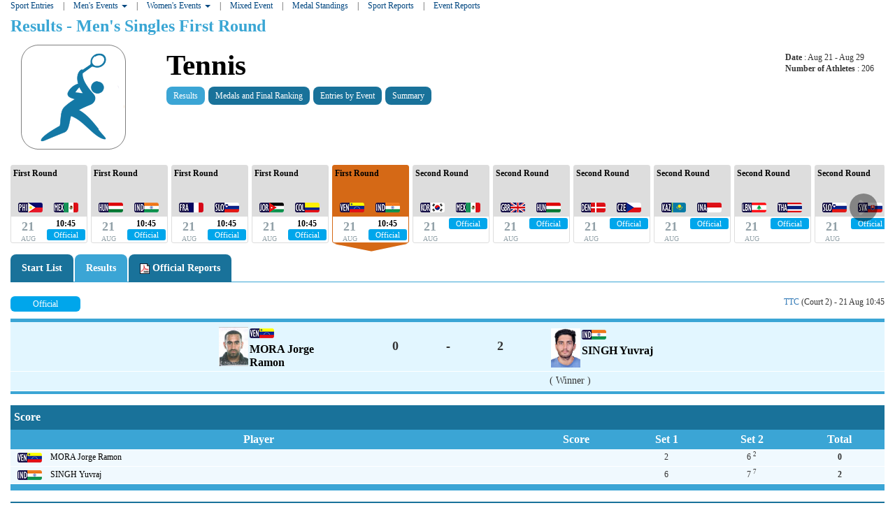

--- FILE ---
content_type: text/html
request_url: https://res-taipei.fisu.net/eng/te/engte_tennis-results-men-s-singles-7-63.htm
body_size: 14575
content:




 


 









	










<html
	
	xml:lang="en-GB"
	xmlns="http://www.w3.org/1999/xhtml" >

	<title>
		Taipei 2017 Summer Universiade (Tennis) Results Men's Singles First Round
	</title>

	<header>
		<meta name="viewport" content="width=device-width, initial-scale=1">

		<link rel="stylesheet" type="text/css" href="../../resCOMMON/style/bootstrap.min.compiled.css">
		<link rel="stylesheet" type="text/css" href="../../resTP2017/style/genStyle.css">
		<link rel="stylesheet" type="text/css" href="../../resCOMMON/style/jquery.smartbanner.css">

		<script src="../../resCOMMON/sinfoScripts/jquery.js" type="text/javascript"></script>
		<script src="../../resCOMMON/sinfoScripts/jquery.periodicalupdater.js" type="text/javascript"></script>
		<script src="../../resCOMMON/sinfoScripts/jquery-ui.js" type="text/javascript"></script>
		<script src="../../resCOMMON/sinfoScripts/jquery.cookie.js" type="text/javascript"></script>
		<script src="../../resCOMMON/sinfoScripts/sinfoScripts.js" type="text/javascript"></script>
		<script src="../../resCOMMON/sinfoScripts/initScripts.js" type="text/javascript"></script>
		<script src="../../resCOMMON/sinfoScripts/bootstrap.min.js" type="text/javascript"></script>
		<script src="../../resCOMMON/sinfoScripts/jquery.thumbnailScroller.js" type="text/javascript"></script>
		<script src="../../resCOMMON/sinfoScripts/masonry.pkgd.min.js" type="text/javascript"></script>
		<script src="../../resCOMMON/sinfoScripts/jquery.tablesorter.min.js" type="text/javascript"></script>

	</header>
	<body>

	<INPUT type="hidden" class="sHistory" id="divScrollXPos" name="divScrollXPos">
	<INPUT type="hidden" class="sHistory" id="divScrollYPos" name="divScrollYPos">
	<INPUT type="hidden" class="sHistory" id="scrollXPos" name="scrollXPos">
	<INPUT type="hidden" class="sHistory" id="scrollYPos" name="scrollYPos">

	<div id="MainDiv" >
		<div class="container-fluid" >

		

			
			<div id="HeaderDiv" class="hidden">
				
				

				
				















	



















































<nav id="main-navbar" class="navbar navbar-default navbar-static-top">

    <div class="navbar-header">
      <button type="button" class="navbar-toggle" data-toggle="collapse" data-target=".navbar-collapse">
        <span class="icon-bar"></span>
        <span class="icon-bar"></span>
        <span class="icon-bar"></span>
      </button>
    </div>

	<div class="collapse navbar-collapse">
		<ul class="nav navbar-nav">

			<li>
				<a href="../../eng/zz/engzz_general-general-schedule.htm">Schedule &amp; Results</a>
      		</li>

		
			<li class="navbar-separator hidden-xs hidden-sm">|</li>
			<li class="dropdown">
			  	<a href=#" class="dropdown-toggle" data-toggle="dropdown">
				  	Disciplines
				  	<span class="caret"></span>
			  	</a>
				

<!--Begin Loader-->
<div id="57e0d0a0-71a1-43aa-9b71-7728375c0145" class ="dropdown-menu SportLinksList">
</div>
<script>
loadPageToDiv('57e0d0a0-71a1-43aa-9b71-7728375c0145','../../eng/zz/engzz_general-zzmspor.htm',0,'','');
</script>
<!--End Loader-->


			</li>
		

		    <li class="navbar-separator hidden-xs hidden-sm">|</li>
			<li>
				<a href="../../eng/zz/engzz_general-medal-count.htm">Medals</a>
      		</li>

		    <li class="navbar-separator hidden-xs hidden-sm">|</li>
			<li>
				<a href="../../eng/ze/engze_general-entries.htm">Entries</a>
      		</li>

		
			<li class="navbar-separator hidden-xs hidden-sm">|</li>

			<li>
				<a href="../../eng/zz/engzz_general-nusf-s-list.htm">NUSF</a>
      		</li>
		
		</ul>
	</div>
</nav>






			</div>

			
			<div id="MainBodyContent" >

				
				




 





	
	
	
	

	
	
	
	
	

	
	
	
	
	

	
	
	
	
	

	
	
	
	
	

	
	

	
	
	
	
	

	
	
	
	
	

	
	
	
	
	
	
	

	
	
	
	
	

<div id="secondary-navbar">
	<ul class="list-inline">

		<li>
			<a href="../../eng/ze/engze_tennis-sport-entries.htm">
				
					Sport Entries
				
			</a>
		</li>
































	
		
			

			<li class="navbar-separator">|</li>
			<li class="dropdown">
			  	<a href=#" class="dropdown-toggle" data-toggle="dropdown">
					
					Men's Events
				  	<span class="caret"></span>
			  	</a>
				
				

<!--Begin Loader-->
<div id="610bbbc9-2ee0-4c60-b6dc-6a791749a426" class ="dropdown-menu EventLinksList">
</div>
<script>
loadPageToDiv('610bbbc9-2ee0-4c60-b6dc-6a791749a426','../../eng/zz/engzz_tennis-zzmeven-men.htm',0,'','');
</script>
<!--End Loader-->


			</li>

	

	
		
			

			<li class="navbar-separator">|</li>
			<li class="dropdown">
			  	<a href=#" class="dropdown-toggle" data-toggle="dropdown">
					
					Women's Events
				  	<span class="caret"></span>
			  	</a>
				
				

<!--Begin Loader-->
<div id="27bcdb9c-dbaf-41c7-a03c-ef7bbd6439dc" class ="dropdown-menu EventLinksList">
</div>
<script>
loadPageToDiv('27bcdb9c-dbaf-41c7-a03c-ef7bbd6439dc','../../eng/zz/engzz_tennis-zzmeven-women.htm',0,'','');
</script>
<!--End Loader-->


			</li>

	

	
			
			

			<li class="navbar-separator">|</li>
			<li>
				<a href="../../eng/zz/engzz_tennis-event-overview-mixed-doubles.htm">
					
					Mixed Event
				</a>
			</li>
	


		<li class="navbar-separator">|</li>
		<li>
			<a href="../../eng/zz/engzz_tennis-medal-count.htm">Medal Standings</a>
		</li>

	

	
		<li class="navbar-separator">|</li>
		<li>
			<a href="../../eng/zp/engzp_tennis-sport-pdf-files.htm">Sport Reports</a>
		</li>

		
		<li class="navbar-separator">|</li>

		<li>
			<a href="../../eng/zp/engzp_tennis-event-pdf-files-men-s-singles.htm">Event Reports</a>
		</li>
		
	

	</ul>
</div>
















				
				






	
<div id="TopInfoBoxSport_EventName">
	<h1>
	
	Results 
	 -  
	Men's Singles First Round
	</h1>
</div>
 

				<div id="HeaderTopSport">
					
					






















	<div class="container-fluid">
		<div class ="row">
			<div class="col-xs-12 visible-xs">
				<img id="img_logoSport" src="../../resTP2017/img/sports/Big/TE.png"
					alt="Tennis"
					class="center-block" />
			</div>
			<h2 class="center-block visible-xs" >
					<a href='../../eng/zz/engzz_tennis-daily-competition-schedule.htm'>Tennis</a>
			</h2>
		</div>
		<div class="row">
			<div class="col-xs-3 col-sm-2">
				<img src="../../resTP2017/img/sports/Big/TE.png"
						alt="Tennis"
						class="img-responsive hidden-xs" />
			</div>
			<div class="col-xs-9 col-sm-10" >
				<h2 class="pull-left hidden-xs visible-sm-block visible-md-inline visible-lg-inline" >
					<a href='../../eng/zz/engzz_tennis-daily-competition-schedule.htm'>Tennis</a>
				</h2>
				<div class="pull-right hidden-xs " id="TopInfoBoxSport_Stats">
					<div>
						<strong>Date </strong>
						: Aug 21
							
								 - Aug 29
							
					</div>
					<div>
						<strong>Number of Athletes</strong>
						: 206
					</div>
				</div>
				
















<div id="SportAdditionalMenu">
<!--   <div class="sportLinksContainer"> -->
	
	

	

	
		





 
	
	 
	
	
	
	
	
	
			
	
	
	
	
	<div class="TopMenuLinks">
		<a href="../../eng/te/engte_tennis-results-men-s-singles-7-63.htm">
			
			Results
		</a>
	</div>


	

	
	


	
		
		
		

<!--Begin Loader-->
<div id="15e5c841-75f8-417f-9b50-dc3f69284bc4" class ="">
</div>
<script>
loadPageToDiv('15e5c841-75f8-417f-9b50-dc3f69284bc4','../../eng/te/engte_tennis-tes060c-men-s-singles.htm',0,changeLinkReportStyle,'');
</script>
<!--End Loader-->


	

		<div class="clear"></div>
<!--   </div> -->
</div>


			</div>
		</div> <!-- row -->
</div> <!-- container -->


				</div>


				

			 	
					







































<!-- NAVIGATOR PART -->
<div id="EventNavigator">


<!--Begin Loader-->
<div id="b3d23570-d479-46de-b226-850187391fc4" class ="">
</div>
<script>
loadPageToDiv('b3d23570-d479-46de-b226-850187391fc4','../../eng/zz/engzz_tennis-zzmnavi-men-s-singles.htm',0,'','Medium');
</script>
<!--End Loader-->


</div>





<div class=ResultTabContainer>

	<!-- Nav tabs -->
	<ul class="nav nav-tabs" role="tablist">

	
		<li role="presentation" class="">
			
			<a href="#start_list" aria-controls="start_list" role="tab" data-toggle="tab">Start List</a>
	    </li>
	

	
		<li role="presentation" class="active">
			
			<a href="#result" aria-controls="result" role="tab" data-toggle="tab">Results</a>
		</li>
	

	
	 	<li role="presentation">
			<a href="#official-reports" aria-controls="official-reports" role="tab" data-toggle="tab">
				<img src="../../resTP2017/img/nav/pdf.png"  alt="pdf" style="height:15px;">
				Official Reports
			</a>
		</div>

	</ul>

	<!-- Tab panes -->
	<div class="tab-content ResultContentContainer">

	
		<div role="tabpanel" class="tab-pane " id="start_list">
			
			









	










		 
	
















<!-- HEADER PART -->











<div class="row" id="TopReport">
	<div id="TopReport1" class="col-xs-6">

		
	</div>


	
	<div id="TopReport2" class="col-xs-6">
		<div class="pull-right">
		

		
			<a href="https://www.2017.taipei/home/Venues/Detail/Pro/2f1bd5df-0131-4c36-e4cb-962502d89275"><span title="Taipei Tennis Center">TTC</span></a>
			(Court 2)
		
		
				-  21 Aug 10:45
			
		
		</div>
	</div>

	<div class="clearfix"></div>
</div>


<!-- RESULT PART -->


<!-- ONLY FOR H2H SPORTS -->

	
		




<!-- RESULT PART -->






	

	
		<table class="ResTableFull" >
			
			<tr class="ResFoot">
				<td colspan="3"></td>
			</tr>
			
			<tr class="Res2">
		   		<td style="width: 42%;">
		   			<div class="BigTitle StyleRight pull-right">
					
								<div class="playerTagSmallBox"><div class="playerTagContainer"><div class="playerTagInnerUpContainer"></div><div class="playerTagInnerLowContainer"><img src="../../resTP2017/img/bios/photos/179162.jpg" alt="MORA Jorge Ramon" class="playerTagPhoto"/><a href="../../eng/zz/engzz_general-nusf-overview-venezuela-.htm" class="playerTagCountryLink"><img class="flagStyle competitorFlag" src="../../resCOMMON/img/flags/VEN.png" title="Republica Bolivariana de Venezuela" alt="Republica Bolivariana de Venezuela" ></a><div class="nameLine"><a href="../../eng/zb/engzb_tennis-athlete-profile-n179162-mora-jorge-ramon.htm"><span style="vertical-align: middle;" >MORA Jorge Ramon</span></a></div></div></div></div>
						
					</div>
		   		</td>
		   		<td style="width: 16%;" class="StyleCenter scoreBig" >
		   			vs
		   		</td>
		   		<td style="width: 42%;">
		   			<div class="BigTitle">
					
							<div class="playerTagSmallBox"><div class="playerTagContainer"><div class="playerTagInnerUpContainer"></div><div class="playerTagInnerLowContainer"><img src="../../resTP2017/img/bios/photos/160632.jpg" alt="SINGH Yuvraj" class="playerTagPhoto"/><a href="../../eng/zz/engzz_general-nusf-overview-india-.htm" class="playerTagCountryLink"><img class="flagStyle competitorFlag" src="../../resCOMMON/img/flags/IND.png" title="India" alt="India" ></a><div class="nameLine"><a href="../../eng/zb/engzb_tennis-athlete-profile-n160632-singh-yuvraj.htm"><span style="vertical-align: middle;" >SINGH Yuvraj</span></a></div></div></div></div>
					
					</div>
		   		</td>
			</tr>
			
			<tr class="ResFoot">
	 			<td colspan="3"></td>
	 		</tr>
	 		
		</table>
	

	
	<br>










<!-- Ver explicaci'on de este grid (resultCheckGrid) en TER073A_1.jsp -->




	















	
	
	
	
	
	<div class="clear"></div>	
	



<BR/>
<table class="ResTablefull">
	<caption class="ResCaption">			
		<div class="ResCaptionText">
			Chair Umpire
		</div>
	</caption>
	<tr class="ResFoot">
	 	<td colspan="2"></td>
	</tr>
	<tr class="Res1">
	 	<td>
		 	<div class="playerTagContainer"><div class="playerTagInnerUpContainer"></div><div class="playerTagInnerLowContainer"><table class="ResTableInternal"><tr><td><img class="flagStyle competitorFlag" src="../../resCOMMON/img/flags/JPN.png" title="Japan" alt="Japan" ></td><td class="nameTransparent" nowrap="true"><span style="vertical-align: middle;" >OTA Kinuka</span></td></tr></table></div></div>    	
		</td>
	</tr>
	<tr class="ResFoot">
	 	<td colspan="2"></td>
	</tr>
</table>

	
<div class='clear'></div>
		<div>
			
			 
				
						<div class="H2HStart_List H2HHome"> 
					
				
				
				
				</div>
			
			 
			
						<div class="H2HStart_List H2HAway"> 
					
				
				
				
				</div>
			
			
		</div>

	


 











	
	
	



		</div>
	

	
		<div role="tabpanel" class="tab-pane active" id="result">
			

<!--Begin Loader-->
<div id="ce54127e-242d-45a2-b8e6-1408b4567b4b" class ="">
</div>
<script>
loadPageToDiv('ce54127e-242d-45a2-b8e6-1408b4567b4b','../../eng/te/engte_tennis-ter073a-men-s-singles-7-63.htm',0,'','Medium');
</script>
<!--End Loader-->


		</div>
	

	

		<div role="tabpanel" class="tab-pane " id="official-reports">
			

<!--Begin Loader-->
<div id="72dcea24-8d25-4260-ba67-46df90894771" class ="">
</div>
<script>
loadPageToDiv('72dcea24-8d25-4260-ba67-46df90894771','../../eng/zp/engzp_tennis-zpp070c-men-s-singles-7-63.htm',0,'','Medium');
</script>
<!--End Loader-->


	    </div>

	</div>

</div>

				

			</div>

		</div>	

		
<!-- 		<div id="FooterDiv" > -->
<!-- 			<div class="container"  > -->

<!-- 			</div> -->
<!-- 		</div> -->


	</div>

	<script type="text/javascript">

	$(document).ready(function(){
		changeLinkReportStyle();

		scrollTop({
			color:"grey", // valores en rga, rgba, hexadecimal (#666), o palabras clave "grey"
			top:400, // tope de altura donde quieres que se muestre el bot�n de subir arriba
			time:500,  // intervalo en milisegundos que determina la duraci�n de la opacidad del bot�n subir arriba
		 	position:"middle", // posici�n del bot�n , admite estos posibles valores: "top" "middle" "bottom",
		 	speed: 300 // tiempo en milisegundos en hacer el scroll hacia arriba (top:0)
		});


		 // Add slideDown animation to Bootstrap dropdown when expanding.
		$('.dropdown').on('show.bs.dropdown', function() {
			$(this).find('.dropdown-menu').first().stop(true, true).slideDown();
		});

		// Add slideUp animation to Bootstrap dropdown when collapsing.
		$('.dropdown').on('hide.bs.dropdown', function() {
			$(this).find('.dropdown-menu').first().stop(true, true).slideUp();
		});

		// avoid event lists to float over container edge
		$('#secondary-navbar .dropdown').on('show.bs.dropdown', function() {
            var parentWidth = $(this).parent().innerWidth();
            var parentOffset = $(this).parent().offset().left;
            var menuWidth = $(this).find('.dropdown-menu').width();
            var menuOffset = $(this).find('.dropdown-menu').offset().left;

			if ((menuWidth+menuOffset) > (parentWidth+parentOffset)){
				var margin = (parentWidth+parentOffset) - (menuWidth+menuOffset);
	            margin = margin + "px";
	            $(this).find('.dropdown-menu').css("margin-left", margin);
			}
		});

	});


	</script>

</body>
</html>








--- FILE ---
content_type: text/html
request_url: https://res-taipei.fisu.net/eng/zz/engzz_tennis-zzmeven-men.htm
body_size: 451
content:











	
	
	
	
	
	
	
	
	

	
		<li class="col-xs-12 col-sm-6 col-md-4">
			<a href="../../eng/zz/engzz_tennis-event-overview-men-s-singles.htm">Men's Singles</a>
		</li>

	
	
	
	
	
	
	
	
	
	

	
		<li class="col-xs-12 col-sm-6 col-md-4">
			<a href="../../eng/zz/engzz_tennis-event-overview-men-s-doubles.htm">Men's Doubles</a>
		</li>

	
	
	
	
	
	
	
	
	
	

	
		<li class="col-xs-12 col-sm-6 col-md-4">
			<a href="../../eng/zz/engzz_tennis-event-overview-men-s-team-classification.htm">Men's Team-Classification</a>
		</li>

	
	

	<div class="clear"></div>



--- FILE ---
content_type: text/html
request_url: https://res-taipei.fisu.net/eng/zz/engzz_tennis-zzmeven-women.htm
body_size: 463
content:











	
	
	
	
	
	
	
	
	

	
		<li class="col-xs-12 col-sm-6 col-md-4">
			<a href="../../eng/zz/engzz_tennis-event-overview-women-s-singles.htm">Women's Singles</a>
		</li>

	
	
	
	
	
	
	
	
	
	

	
		<li class="col-xs-12 col-sm-6 col-md-4">
			<a href="../../eng/zz/engzz_tennis-event-overview-women-s-doubles.htm">Women's Doubles</a>
		</li>

	
	
	
	
	
	
	
	
	
	

	
		<li class="col-xs-12 col-sm-6 col-md-4">
			<a href="../../eng/zz/engzz_tennis-event-overview-women-s-team-classification.htm">Women's Team-Classification</a>
		</li>

	
	

	<div class="clear"></div>



--- FILE ---
content_type: text/html
request_url: https://res-taipei.fisu.net/eng/te/engte_tennis-tes060c-men-s-singles.htm
body_size: 585
content:



 
	








 
	

	
	

	

	
	
	
			
	
	
	

	
	
	
	
	
	
	
	
		
	
	
	
			
	
	
	
		
	
	
	
	
			
	
		
				
	
	
	
			
	
	
			


							
	
	
			<div class="TopMenuLinksSep">|</div>
			<div class="TopMenuLinks">
				<a href="../../eng/zz/engzz_tennis-event-overview-men-s-singles.htm">
					
					Medals and Final Ranking
				</a>
			</div>
		
		<div class="TopMenuLinks">		    
			<a href="../../eng/ze/engze_tennis-entries-by-event-men-s-singles.htm">
				Entries by Event
			</a>
		</div>
	
				<div class="TopMenuLinksSep">|</div>
				<div class="TopMenuLinks">
					<a href="../../eng/te/engte_tennis-summary-men-s-singles.htm">
						
						Summary
					</a>
				</div>
							
								
			





--- FILE ---
content_type: text/html
request_url: https://res-taipei.fisu.net/eng/zz/engzz_tennis-zzmnavi-men-s-singles.htm
body_size: 153873
content:



























<div class="jThumbnailScroller" id="ts2">

	<div class="jTscrollerContainer" id="jTscrollerContainer">

		
		  	<div class="jTscroller" id="jTscroller">
				
					

					
					
					

					
					
					<div class="UnitNavigatorOuterContainer">
					  	<div class="UnitNavigatorContainer">
					  		
					  			<a href="../../eng/te/engte_tennis-results-men-s-singles-7-02.htm" id="Unit_702">
							
							<div class="UnitNavigatorDescription">
							
								<div class="UnitNavigatorPhase">
								
								First Round
								</div>
								<div class="UnitNavigatorCompetitor">
								
								
								<div class="FlagContainer">
									
									<img class="flagStyle countryFlag" src="../../resCOMMON/img/flags/PHI.png"
										title="AMAZONA Jeleardo" alt="AMAZONA Jeleardo">
									
								</div>
								

								
								
								<div class="FlagContainer">
									
									<img class="flagStyle countryFlag" src="../../resCOMMON/img/flags/MEX.png"
										title="DELGADO Alonso" alt="DELGADO Alonso">
									
								</div>
								
								</div>
							


							</div>
					  		<div class="UnitNavigatorLowerContainer">
					  			<div class="UnitNavigatorDate">
									<div class="DateDay">21</div>
									<div class="DateMonth">Aug</div>
					  			</div>
					  			<div class="UnitNavigatorStatus">
				  					<div class="StartTime">
				  						
				  							10:45
				  						
				  					</div>
				  					<div class="StatusBoxMini StatusBox7">Official</div>

					  			</div>
					  		</div>
					  		
					  			</a>
					  		
					  	</div>

				  		<div class="UnitNavigatorArrow">&nbsp;</div>
				  	</div>


				
					

					
					
					

					
					
					<div class="UnitNavigatorOuterContainer">
					  	<div class="UnitNavigatorContainer">
					  		
					  			<a href="../../eng/te/engte_tennis-results-men-s-singles-7-18.htm" id="Unit_718">
							
							<div class="UnitNavigatorDescription">
							
								<div class="UnitNavigatorPhase">
								
								First Round
								</div>
								<div class="UnitNavigatorCompetitor">
								
								
								<div class="FlagContainer">
									
									<img class="flagStyle countryFlag" src="../../resCOMMON/img/flags/HUN.png"
										title="MADARASZ Gergely" alt="MADARASZ Gergely">
									
								</div>
								

								
								
								<div class="FlagContainer">
									
									<img class="flagStyle countryFlag" src="../../resCOMMON/img/flags/IND.png"
										title="DAHIYA Paras" alt="DAHIYA Paras">
									
								</div>
								
								</div>
							


							</div>
					  		<div class="UnitNavigatorLowerContainer">
					  			<div class="UnitNavigatorDate">
									<div class="DateDay">21</div>
									<div class="DateMonth">Aug</div>
					  			</div>
					  			<div class="UnitNavigatorStatus">
				  					<div class="StartTime">
				  						
				  							10:45
				  						
				  					</div>
				  					<div class="StatusBoxMini StatusBox7">Official</div>

					  			</div>
					  		</div>
					  		
					  			</a>
					  		
					  	</div>

				  		<div class="UnitNavigatorArrow">&nbsp;</div>
				  	</div>


				
					

					
					
					

					
					
					<div class="UnitNavigatorOuterContainer">
					  	<div class="UnitNavigatorContainer">
					  		
					  			<a href="../../eng/te/engte_tennis-results-men-s-singles-7-31.htm" id="Unit_731">
							
							<div class="UnitNavigatorDescription">
							
								<div class="UnitNavigatorPhase">
								
								First Round
								</div>
								<div class="UnitNavigatorCompetitor">
								
								
								<div class="FlagContainer">
									
									<img class="flagStyle countryFlag" src="../../resCOMMON/img/flags/FRA.png"
										title="COCOUVI Robin" alt="COCOUVI Robin">
									
								</div>
								

								
								
								<div class="FlagContainer">
									
									<img class="flagStyle countryFlag" src="../../resCOMMON/img/flags/SLO.png"
										title="OKORN Miha" alt="OKORN Miha">
									
								</div>
								
								</div>
							


							</div>
					  		<div class="UnitNavigatorLowerContainer">
					  			<div class="UnitNavigatorDate">
									<div class="DateDay">21</div>
									<div class="DateMonth">Aug</div>
					  			</div>
					  			<div class="UnitNavigatorStatus">
				  					<div class="StartTime">
				  						
				  							10:45
				  						
				  					</div>
				  					<div class="StatusBoxMini StatusBox7">Official</div>

					  			</div>
					  		</div>
					  		
					  			</a>
					  		
					  	</div>

				  		<div class="UnitNavigatorArrow">&nbsp;</div>
				  	</div>


				
					

					
					
					

					
					
					<div class="UnitNavigatorOuterContainer">
					  	<div class="UnitNavigatorContainer">
					  		
					  			<a href="../../eng/te/engte_tennis-results-men-s-singles-7-47.htm" id="Unit_747">
							
							<div class="UnitNavigatorDescription">
							
								<div class="UnitNavigatorPhase">
								
								First Round
								</div>
								<div class="UnitNavigatorCompetitor">
								
								
								<div class="FlagContainer">
									
									<img class="flagStyle countryFlag" src="../../resCOMMON/img/flags/JOR.png"
										title="DAHER Zaid" alt="DAHER Zaid">
									
								</div>
								

								
								
								<div class="FlagContainer">
									
									<img class="flagStyle countryFlag" src="../../resCOMMON/img/flags/COL.png"
										title="JARAMILLO Juan Miguel" alt="JARAMILLO Juan Miguel">
									
								</div>
								
								</div>
							


							</div>
					  		<div class="UnitNavigatorLowerContainer">
					  			<div class="UnitNavigatorDate">
									<div class="DateDay">21</div>
									<div class="DateMonth">Aug</div>
					  			</div>
					  			<div class="UnitNavigatorStatus">
				  					<div class="StartTime">
				  						
				  							10:45
				  						
				  					</div>
				  					<div class="StatusBoxMini StatusBox7">Official</div>

					  			</div>
					  		</div>
					  		
					  			</a>
					  		
					  	</div>

				  		<div class="UnitNavigatorArrow">&nbsp;</div>
				  	</div>


				
					

					
					
					

					
					
					<div class="UnitNavigatorOuterContainer">
					  	<div class="UnitNavigatorContainer">
					  		
					  			<a href="../../eng/te/engte_tennis-results-men-s-singles-7-63.htm" id="Unit_763">
							
							<div class="UnitNavigatorDescription">
							
								<div class="UnitNavigatorPhase">
								
								First Round
								</div>
								<div class="UnitNavigatorCompetitor">
								
								
								<div class="FlagContainer">
									
									<img class="flagStyle countryFlag" src="../../resCOMMON/img/flags/VEN.png"
										title="MORA Jorge Ramon" alt="MORA Jorge Ramon">
									
								</div>
								

								
								
								<div class="FlagContainer">
									
									<img class="flagStyle countryFlag" src="../../resCOMMON/img/flags/IND.png"
										title="SINGH Yuvraj" alt="SINGH Yuvraj">
									
								</div>
								
								</div>
							


							</div>
					  		<div class="UnitNavigatorLowerContainer">
					  			<div class="UnitNavigatorDate">
									<div class="DateDay">21</div>
									<div class="DateMonth">Aug</div>
					  			</div>
					  			<div class="UnitNavigatorStatus">
				  					<div class="StartTime">
				  						
				  							10:45
				  						
				  					</div>
				  					<div class="StatusBoxMini StatusBox7">Official</div>

					  			</div>
					  		</div>
					  		
					  			</a>
					  		
					  	</div>

				  		<div class="UnitNavigatorArrow">&nbsp;</div>
				  	</div>


				
					

					
					
					

					
					
					<div class="UnitNavigatorOuterContainer">
					  	<div class="UnitNavigatorContainer">
					  		
					  			<a href="../../eng/te/engte_tennis-results-men-s-singles-6-17.htm" id="Unit_617">
							
							<div class="UnitNavigatorDescription">
							
								<div class="UnitNavigatorPhase">
								
								Second Round
								</div>
								<div class="UnitNavigatorCompetitor">
								
								
								<div class="FlagContainer">
									
									<img class="flagStyle countryFlag" src="../../resCOMMON/img/flags/KOR.png"
										title="HONG Seongchan" alt="HONG Seongchan">
									
								</div>
								

								
								
								<div class="FlagContainer">
									
									<img class="flagStyle countryFlag" src="../../resCOMMON/img/flags/MEX.png"
										title="SILLER Rogelio" alt="SILLER Rogelio">
									
								</div>
								
								</div>
							


							</div>
					  		<div class="UnitNavigatorLowerContainer">
					  			<div class="UnitNavigatorDate">
									<div class="DateDay">21</div>
									<div class="DateMonth">Aug</div>
					  			</div>
					  			<div class="UnitNavigatorStatus">
				  					<div class="StartTime">
				  						
				  					</div>
				  					<div class="StatusBoxMini StatusBox7">Official</div>

					  			</div>
					  		</div>
					  		
					  			</a>
					  		
					  	</div>

				  		<div class="UnitNavigatorArrow">&nbsp;</div>
				  	</div>


				
					

					
					
					

					
					
					<div class="UnitNavigatorOuterContainer">
					  	<div class="UnitNavigatorContainer">
					  		
					  			<a href="../../eng/te/engte_tennis-results-men-s-singles-6-19.htm" id="Unit_619">
							
							<div class="UnitNavigatorDescription">
							
								<div class="UnitNavigatorPhase">
								
								Second Round
								</div>
								<div class="UnitNavigatorCompetitor">
								
								
								<div class="FlagContainer">
									
									<img class="flagStyle countryFlag" src="../../resCOMMON/img/flags/GBR.png"
										title="WHITEHOUSE Mark" alt="WHITEHOUSE Mark">
									
								</div>
								

								
								
								<div class="FlagContainer">
									
									<img class="flagStyle countryFlag" src="../../resCOMMON/img/flags/HUN.png"
										title="KONCZ Barnabas Kristo" alt="KONCZ Barnabas Kristo">
									
								</div>
								
								</div>
							


							</div>
					  		<div class="UnitNavigatorLowerContainer">
					  			<div class="UnitNavigatorDate">
									<div class="DateDay">21</div>
									<div class="DateMonth">Aug</div>
					  			</div>
					  			<div class="UnitNavigatorStatus">
				  					<div class="StartTime">
				  						
				  					</div>
				  					<div class="StatusBoxMini StatusBox7">Official</div>

					  			</div>
					  		</div>
					  		
					  			</a>
					  		
					  	</div>

				  		<div class="UnitNavigatorArrow">&nbsp;</div>
				  	</div>


				
					

					
					
					

					
					
					<div class="UnitNavigatorOuterContainer">
					  	<div class="UnitNavigatorContainer">
					  		
					  			<a href="../../eng/te/engte_tennis-results-men-s-singles-6-20.htm" id="Unit_620">
							
							<div class="UnitNavigatorDescription">
							
								<div class="UnitNavigatorPhase">
								
								Second Round
								</div>
								<div class="UnitNavigatorCompetitor">
								
								
								<div class="FlagContainer">
									
									<img class="flagStyle countryFlag" src="../../resCOMMON/img/flags/DEN.png"
										title="HESS-OLESEN Esben" alt="HESS-OLESEN Esben">
									
								</div>
								

								
								
								<div class="FlagContainer">
									
									<img class="flagStyle countryFlag" src="../../resCOMMON/img/flags/CZE.png"
										title="KELLOVSKY Dominik" alt="KELLOVSKY Dominik">
									
								</div>
								
								</div>
							


							</div>
					  		<div class="UnitNavigatorLowerContainer">
					  			<div class="UnitNavigatorDate">
									<div class="DateDay">21</div>
									<div class="DateMonth">Aug</div>
					  			</div>
					  			<div class="UnitNavigatorStatus">
				  					<div class="StartTime">
				  						
				  					</div>
				  					<div class="StatusBoxMini StatusBox7">Official</div>

					  			</div>
					  		</div>
					  		
					  			</a>
					  		
					  	</div>

				  		<div class="UnitNavigatorArrow">&nbsp;</div>
				  	</div>


				
					

					
					
					

					
					
					<div class="UnitNavigatorOuterContainer">
					  	<div class="UnitNavigatorContainer">
					  		
					  			<a href="../../eng/te/engte_tennis-results-men-s-singles-6-21.htm" id="Unit_621">
							
							<div class="UnitNavigatorDescription">
							
								<div class="UnitNavigatorPhase">
								
								Second Round
								</div>
								<div class="UnitNavigatorCompetitor">
								
								
								<div class="FlagContainer">
									
									<img class="flagStyle countryFlag" src="../../resCOMMON/img/flags/KAZ.png"
										title="KHABIBULIN Timur" alt="KHABIBULIN Timur">
									
								</div>
								

								
								
								<div class="FlagContainer">
									
									<img class="flagStyle countryFlag" src="../../resCOMMON/img/flags/INA.png"
										title="RAMDANI Nur Adim" alt="RAMDANI Nur Adim">
									
								</div>
								
								</div>
							


							</div>
					  		<div class="UnitNavigatorLowerContainer">
					  			<div class="UnitNavigatorDate">
									<div class="DateDay">21</div>
									<div class="DateMonth">Aug</div>
					  			</div>
					  			<div class="UnitNavigatorStatus">
				  					<div class="StartTime">
				  						
				  					</div>
				  					<div class="StatusBoxMini StatusBox7">Official</div>

					  			</div>
					  		</div>
					  		
					  			</a>
					  		
					  	</div>

				  		<div class="UnitNavigatorArrow">&nbsp;</div>
				  	</div>


				
					

					
					
					

					
					
					<div class="UnitNavigatorOuterContainer">
					  	<div class="UnitNavigatorContainer">
					  		
					  			<a href="../../eng/te/engte_tennis-results-men-s-singles-6-22.htm" id="Unit_622">
							
							<div class="UnitNavigatorDescription">
							
								<div class="UnitNavigatorPhase">
								
								Second Round
								</div>
								<div class="UnitNavigatorCompetitor">
								
								
								<div class="FlagContainer">
									
									<img class="flagStyle countryFlag" src="../../resCOMMON/img/flags/LBN.png"
										title="SAADE Michel" alt="SAADE Michel">
									
								</div>
								

								
								
								<div class="FlagContainer">
									
									<img class="flagStyle countryFlag" src="../../resCOMMON/img/flags/THA.png"
										title="BURAPHARITTHA P." alt="BURAPHARITTHA P.">
									
								</div>
								
								</div>
							


							</div>
					  		<div class="UnitNavigatorLowerContainer">
					  			<div class="UnitNavigatorDate">
									<div class="DateDay">21</div>
									<div class="DateMonth">Aug</div>
					  			</div>
					  			<div class="UnitNavigatorStatus">
				  					<div class="StartTime">
				  						
				  					</div>
				  					<div class="StatusBoxMini StatusBox7">Official</div>

					  			</div>
					  		</div>
					  		
					  			</a>
					  		
					  	</div>

				  		<div class="UnitNavigatorArrow">&nbsp;</div>
				  	</div>


				
					

					
					
					

					
					
					<div class="UnitNavigatorOuterContainer">
					  	<div class="UnitNavigatorContainer">
					  		
					  			<a href="../../eng/te/engte_tennis-results-men-s-singles-6-23.htm" id="Unit_623">
							
							<div class="UnitNavigatorDescription">
							
								<div class="UnitNavigatorPhase">
								
								Second Round
								</div>
								<div class="UnitNavigatorCompetitor">
								
								
								<div class="FlagContainer">
									
									<img class="flagStyle countryFlag" src="../../resCOMMON/img/flags/SLO.png"
										title="ZITNIK Tilen" alt="ZITNIK Tilen">
									
								</div>
								

								
								
								<div class="FlagContainer">
									
									<img class="flagStyle countryFlag" src="../../resCOMMON/img/flags/SVK.png"
										title="PAVLOVSKY Tomas" alt="PAVLOVSKY Tomas">
									
								</div>
								
								</div>
							


							</div>
					  		<div class="UnitNavigatorLowerContainer">
					  			<div class="UnitNavigatorDate">
									<div class="DateDay">21</div>
									<div class="DateMonth">Aug</div>
					  			</div>
					  			<div class="UnitNavigatorStatus">
				  					<div class="StartTime">
				  						
				  					</div>
				  					<div class="StatusBoxMini StatusBox7">Official</div>

					  			</div>
					  		</div>
					  		
					  			</a>
					  		
					  	</div>

				  		<div class="UnitNavigatorArrow">&nbsp;</div>
				  	</div>


				
					

					
					
					

					
					
					<div class="UnitNavigatorOuterContainer">
					  	<div class="UnitNavigatorContainer">
					  		
					  			<a href="../../eng/te/engte_tennis-results-men-s-singles-6-25.htm" id="Unit_625">
							
							<div class="UnitNavigatorDescription">
							
								<div class="UnitNavigatorPhase">
								
								Second Round
								</div>
								<div class="UnitNavigatorCompetitor">
								
								
								<div class="FlagContainer">
									
									<img class="flagStyle countryFlag" src="../../resCOMMON/img/flags/TPE.png"
										title="LEE Kuan-Yi" alt="LEE Kuan-Yi">
									
								</div>
								

								
								
								<div class="FlagContainer">
									
									<img class="flagStyle countryFlag" src="../../resCOMMON/img/flags/ITA.png"
										title="MICUNCO Marco" alt="MICUNCO Marco">
									
								</div>
								
								</div>
							


							</div>
					  		<div class="UnitNavigatorLowerContainer">
					  			<div class="UnitNavigatorDate">
									<div class="DateDay">21</div>
									<div class="DateMonth">Aug</div>
					  			</div>
					  			<div class="UnitNavigatorStatus">
				  					<div class="StartTime">
				  						
				  					</div>
				  					<div class="StatusBoxMini StatusBox7">Official</div>

					  			</div>
					  		</div>
					  		
					  			</a>
					  		
					  	</div>

				  		<div class="UnitNavigatorArrow">&nbsp;</div>
				  	</div>


				
					

					
					
					

					
					
					<div class="UnitNavigatorOuterContainer">
					  	<div class="UnitNavigatorContainer">
					  		
					  			<a href="../../eng/te/engte_tennis-results-men-s-singles-6-26.htm" id="Unit_626">
							
							<div class="UnitNavigatorDescription">
							
								<div class="UnitNavigatorPhase">
								
								Second Round
								</div>
								<div class="UnitNavigatorCompetitor">
								
								
								<div class="FlagContainer">
									
									<img class="flagStyle countryFlag" src="../../resCOMMON/img/flags/HON.png"
										title="BENDECK Jaime Javier" alt="BENDECK Jaime Javier">
									
								</div>
								

								
								
								<div class="FlagContainer">
									
									<img class="flagStyle countryFlag" src="../../resCOMMON/img/flags/SRI.png"
										title="DE SILVA Yasitha" alt="DE SILVA Yasitha">
									
								</div>
								
								</div>
							


							</div>
					  		<div class="UnitNavigatorLowerContainer">
					  			<div class="UnitNavigatorDate">
									<div class="DateDay">21</div>
									<div class="DateMonth">Aug</div>
					  			</div>
					  			<div class="UnitNavigatorStatus">
				  					<div class="StartTime">
				  						
				  					</div>
				  					<div class="StatusBoxMini StatusBox7">Official</div>

					  			</div>
					  		</div>
					  		
					  			</a>
					  		
					  	</div>

				  		<div class="UnitNavigatorArrow">&nbsp;</div>
				  	</div>


				
					

					
					
					

					
					
					<div class="UnitNavigatorOuterContainer">
					  	<div class="UnitNavigatorContainer">
					  		
					  			<a href="../../eng/te/engte_tennis-results-men-s-singles-6-27.htm" id="Unit_627">
							
							<div class="UnitNavigatorDescription">
							
								<div class="UnitNavigatorPhase">
								
								Second Round
								</div>
								<div class="UnitNavigatorCompetitor">
								
								
								<div class="FlagContainer">
									
									<img class="flagStyle countryFlag" src="../../resCOMMON/img/flags/HKG.png"
										title="YEUNG Pak Long" alt="YEUNG Pak Long">
									
								</div>
								

								
								
								<div class="FlagContainer">
									
									<img class="flagStyle countryFlag" src="../../resCOMMON/img/flags/SWE.png"
										title="BONFRE Pierre" alt="BONFRE Pierre">
									
								</div>
								
								</div>
							


							</div>
					  		<div class="UnitNavigatorLowerContainer">
					  			<div class="UnitNavigatorDate">
									<div class="DateDay">21</div>
									<div class="DateMonth">Aug</div>
					  			</div>
					  			<div class="UnitNavigatorStatus">
				  					<div class="StartTime">
				  						
				  					</div>
				  					<div class="StatusBoxMini StatusBox7">Official</div>

					  			</div>
					  		</div>
					  		
					  			</a>
					  		
					  	</div>

				  		<div class="UnitNavigatorArrow">&nbsp;</div>
				  	</div>


				
					

					
					
					

					
					
					<div class="UnitNavigatorOuterContainer">
					  	<div class="UnitNavigatorContainer">
					  		
					  			<a href="../../eng/te/engte_tennis-results-men-s-singles-6-28.htm" id="Unit_628">
							
							<div class="UnitNavigatorDescription">
							
								<div class="UnitNavigatorPhase">
								
								Second Round
								</div>
								<div class="UnitNavigatorCompetitor">
								
								
								<div class="FlagContainer">
									
									<img class="flagStyle countryFlag" src="../../resCOMMON/img/flags/BOT.png"
										title="LEKANG Aobakwe Phenyo" alt="LEKANG Aobakwe Phenyo">
									
								</div>
								

								
								
								<div class="FlagContainer">
									
									<img class="flagStyle countryFlag" src="../../resCOMMON/img/flags/USA.png"
										title="REDLICKI Martin" alt="REDLICKI Martin">
									
								</div>
								
								</div>
							


							</div>
					  		<div class="UnitNavigatorLowerContainer">
					  			<div class="UnitNavigatorDate">
									<div class="DateDay">21</div>
									<div class="DateMonth">Aug</div>
					  			</div>
					  			<div class="UnitNavigatorStatus">
				  					<div class="StartTime">
				  						
				  					</div>
				  					<div class="StatusBoxMini StatusBox7">Official</div>

					  			</div>
					  		</div>
					  		
					  			</a>
					  		
					  	</div>

				  		<div class="UnitNavigatorArrow">&nbsp;</div>
				  	</div>


				
					

					
					
					

					
					
					<div class="UnitNavigatorOuterContainer">
					  	<div class="UnitNavigatorContainer">
					  		
					  			<a href="../../eng/te/engte_tennis-results-men-s-singles-6-29.htm" id="Unit_629">
							
							<div class="UnitNavigatorDescription">
							
								<div class="UnitNavigatorPhase">
								
								Second Round
								</div>
								<div class="UnitNavigatorCompetitor">
								
								
								<div class="FlagContainer">
									
									<img class="flagStyle countryFlag" src="../../resCOMMON/img/flags/POL.png"
										title="WALKOW Szymon Jan" alt="WALKOW Szymon Jan">
									
								</div>
								

								
								
								<div class="FlagContainer">
									
									<img class="flagStyle countryFlag" src="../../resCOMMON/img/flags/ARG.png"
										title="ORTEGA Ignacio Javier" alt="ORTEGA Ignacio Javier">
									
								</div>
								
								</div>
							


							</div>
					  		<div class="UnitNavigatorLowerContainer">
					  			<div class="UnitNavigatorDate">
									<div class="DateDay">21</div>
									<div class="DateMonth">Aug</div>
					  			</div>
					  			<div class="UnitNavigatorStatus">
				  					<div class="StartTime">
				  						
				  					</div>
				  					<div class="StatusBoxMini StatusBox7">Official</div>

					  			</div>
					  		</div>
					  		
					  			</a>
					  		
					  	</div>

				  		<div class="UnitNavigatorArrow">&nbsp;</div>
				  	</div>


				
					

					
					
					

					
					
					<div class="UnitNavigatorOuterContainer">
					  	<div class="UnitNavigatorContainer">
					  		
					  			<a href="../../eng/te/engte_tennis-results-men-s-singles-6-30.htm" id="Unit_630">
							
							<div class="UnitNavigatorDescription">
							
								<div class="UnitNavigatorPhase">
								
								Second Round
								</div>
								<div class="UnitNavigatorCompetitor">
								
								
								<div class="FlagContainer">
									
									<img class="flagStyle countryFlag" src="../../resCOMMON/img/flags/PHI.png"
										title="SABAS Wilmer" alt="SABAS Wilmer">
									
								</div>
								

								
								
								<div class="FlagContainer">
									
									<img class="flagStyle countryFlag" src="../../resCOMMON/img/flags/FRA.png"
										title="POULLAIN Lucas" alt="POULLAIN Lucas">
									
								</div>
								
								</div>
							


							</div>
					  		<div class="UnitNavigatorLowerContainer">
					  			<div class="UnitNavigatorDate">
									<div class="DateDay">21</div>
									<div class="DateMonth">Aug</div>
					  			</div>
					  			<div class="UnitNavigatorStatus">
				  					<div class="StartTime">
				  						
				  					</div>
				  					<div class="StatusBoxMini StatusBox7">Official</div>

					  			</div>
					  		</div>
					  		
					  			</a>
					  		
					  	</div>

				  		<div class="UnitNavigatorArrow">&nbsp;</div>
				  	</div>


				
					

					
					
					

					
					
					<div class="UnitNavigatorOuterContainer">
					  	<div class="UnitNavigatorContainer">
					  		
					  			<a href="../../eng/te/engte_tennis-results-men-s-singles-6-31.htm" id="Unit_631">
							
							<div class="UnitNavigatorDescription">
							
								<div class="UnitNavigatorPhase">
								
								Second Round
								</div>
								<div class="UnitNavigatorCompetitor">
								
								
								<div class="FlagContainer">
									
									<img class="flagStyle countryFlag" src="../../resCOMMON/img/flags/BRA.png"
										title="ROCHA Lucas" alt="ROCHA Lucas">
									
								</div>
								

								
								
								<div class="FlagContainer">
									
									<img class="flagStyle countryFlag" src="../../resCOMMON/img/flags/RSA.png"
										title="NEL Arne" alt="NEL Arne">
									
								</div>
								
								</div>
							


							</div>
					  		<div class="UnitNavigatorLowerContainer">
					  			<div class="UnitNavigatorDate">
									<div class="DateDay">21</div>
									<div class="DateMonth">Aug</div>
					  			</div>
					  			<div class="UnitNavigatorStatus">
				  					<div class="StartTime">
				  						
				  					</div>
				  					<div class="StatusBoxMini StatusBox7">Official</div>

					  			</div>
					  		</div>
					  		
					  			</a>
					  		
					  	</div>

				  		<div class="UnitNavigatorArrow">&nbsp;</div>
				  	</div>


				
					

					
					
					

					
					
					<div class="UnitNavigatorOuterContainer">
					  	<div class="UnitNavigatorContainer">
					  		
					  			<a href="../../eng/te/engte_tennis-results-men-s-singles-6-18.htm" id="Unit_618">
							
							<div class="UnitNavigatorDescription">
							
								<div class="UnitNavigatorPhase">
								
								Second Round
								</div>
								<div class="UnitNavigatorCompetitor">
								
								
								<div class="FlagContainer">
									
									<img class="flagStyle countryFlag" src="../../resCOMMON/img/flags/NZL.png"
										title="ALEXANDER Matthew" alt="ALEXANDER Matthew">
									
								</div>
								

								
								
								<div class="FlagContainer">
									
									<img class="flagStyle countryFlag" src="../../resCOMMON/img/flags/SUI.png"
										title="MOUNDIR Adam" alt="MOUNDIR Adam">
									
								</div>
								
								</div>
							


							</div>
					  		<div class="UnitNavigatorLowerContainer">
					  			<div class="UnitNavigatorDate">
									<div class="DateDay">21</div>
									<div class="DateMonth">Aug</div>
					  			</div>
					  			<div class="UnitNavigatorStatus">
				  					<div class="StartTime">
				  						
				  					</div>
				  					<div class="StatusBoxMini StatusBox7">Official</div>

					  			</div>
					  		</div>
					  		
					  			</a>
					  		
					  	</div>

				  		<div class="UnitNavigatorArrow">&nbsp;</div>
				  	</div>


				
					

					
					
					

					
					
					<div class="UnitNavigatorOuterContainer">
					  	<div class="UnitNavigatorContainer">
					  		
					  			<a href="../../eng/te/engte_tennis-results-men-s-singles-6-01.htm" id="Unit_601">
							
							<div class="UnitNavigatorDescription">
							
								<div class="UnitNavigatorPhase">
								
								Second Round
								</div>
								<div class="UnitNavigatorCompetitor">
								
								
								<div class="FlagContainer">
									
									<img class="flagStyle countryFlag" src="../../resCOMMON/img/flags/TPE.png"
										title="JUNG Jason" alt="JUNG Jason">
									
								</div>
								

								
								
								<div class="FlagContainer">
									
									<img class="flagStyle countryFlag" src="../../resCOMMON/img/flags/MEX.png"
										title="DELGADO Alonso" alt="DELGADO Alonso">
									
								</div>
								
								</div>
							


							</div>
					  		<div class="UnitNavigatorLowerContainer">
					  			<div class="UnitNavigatorDate">
									<div class="DateDay">22</div>
									<div class="DateMonth">Aug</div>
					  			</div>
					  			<div class="UnitNavigatorStatus">
				  					<div class="StartTime">
				  						
				  							9:30
				  						
				  					</div>
				  					<div class="StatusBoxMini StatusBox7">Official</div>

					  			</div>
					  		</div>
					  		
					  			</a>
					  		
					  	</div>

				  		<div class="UnitNavigatorArrow">&nbsp;</div>
				  	</div>


				
					

					
					
					

					
					
					<div class="UnitNavigatorOuterContainer">
					  	<div class="UnitNavigatorContainer">
					  		
					  			<a href="../../eng/te/engte_tennis-results-men-s-singles-6-02.htm" id="Unit_602">
							
							<div class="UnitNavigatorDescription">
							
								<div class="UnitNavigatorPhase">
								
								Second Round
								</div>
								<div class="UnitNavigatorCompetitor">
								
								
								<div class="FlagContainer">
									
									<img class="flagStyle countryFlag" src="../../resCOMMON/img/flags/BRA.png"
										title="SCAFF Antonin" alt="SCAFF Antonin">
									
								</div>
								

								
								
								<div class="FlagContainer">
									
									<img class="flagStyle countryFlag" src="../../resCOMMON/img/flags/SWE.png"
										title="STJERN Viktor" alt="STJERN Viktor">
									
								</div>
								
								</div>
							


							</div>
					  		<div class="UnitNavigatorLowerContainer">
					  			<div class="UnitNavigatorDate">
									<div class="DateDay">22</div>
									<div class="DateMonth">Aug</div>
					  			</div>
					  			<div class="UnitNavigatorStatus">
				  					<div class="StartTime">
				  						
				  							9:30
				  						
				  					</div>
				  					<div class="StatusBoxMini StatusBox7">Official</div>

					  			</div>
					  		</div>
					  		
					  			</a>
					  		
					  	</div>

				  		<div class="UnitNavigatorArrow">&nbsp;</div>
				  	</div>


				
					

					
					
					

					
					
					<div class="UnitNavigatorOuterContainer">
					  	<div class="UnitNavigatorContainer">
					  		
					  			<a href="../../eng/te/engte_tennis-results-men-s-singles-6-03.htm" id="Unit_603">
							
							<div class="UnitNavigatorDescription">
							
								<div class="UnitNavigatorPhase">
								
								Second Round
								</div>
								<div class="UnitNavigatorCompetitor">
								
								
								<div class="FlagContainer">
									
									<img class="flagStyle countryFlag" src="../../resCOMMON/img/flags/AUS.png"
										title="HORTON Nicholas Chisol" alt="HORTON Nicholas Chisol">
									
								</div>
								

								
								
								<div class="FlagContainer">
									
									<img class="flagStyle countryFlag" src="../../resCOMMON/img/flags/GBR.png"
										title="FINDEL-HAWKINS Jack" alt="FINDEL-HAWKINS Jack">
									
								</div>
								
								</div>
							


							</div>
					  		<div class="UnitNavigatorLowerContainer">
					  			<div class="UnitNavigatorDate">
									<div class="DateDay">22</div>
									<div class="DateMonth">Aug</div>
					  			</div>
					  			<div class="UnitNavigatorStatus">
				  					<div class="StartTime">
				  						
				  							9:30
				  						
				  					</div>
				  					<div class="StatusBoxMini StatusBox7">Official</div>

					  			</div>
					  		</div>
					  		
					  			</a>
					  		
					  	</div>

				  		<div class="UnitNavigatorArrow">&nbsp;</div>
				  	</div>


				
					

					
					
					

					
					
					<div class="UnitNavigatorOuterContainer">
					  	<div class="UnitNavigatorContainer">
					  		
					  			<a href="../../eng/te/engte_tennis-results-men-s-singles-6-04.htm" id="Unit_604">
							
							<div class="UnitNavigatorDescription">
							
								<div class="UnitNavigatorPhase">
								
								Second Round
								</div>
								<div class="UnitNavigatorCompetitor">
								
								
								<div class="FlagContainer">
									
									<img class="flagStyle countryFlag" src="../../resCOMMON/img/flags/DEN.png"
										title="ENGSTED Mads" alt="ENGSTED Mads">
									
								</div>
								

								
								
								<div class="FlagContainer">
									
									<img class="flagStyle countryFlag" src="../../resCOMMON/img/flags/CZE.png"
										title="VOCEL Matej" alt="VOCEL Matej">
									
								</div>
								
								</div>
							


							</div>
					  		<div class="UnitNavigatorLowerContainer">
					  			<div class="UnitNavigatorDate">
									<div class="DateDay">22</div>
									<div class="DateMonth">Aug</div>
					  			</div>
					  			<div class="UnitNavigatorStatus">
				  					<div class="StartTime">
				  						
				  							9:30
				  						
				  					</div>
				  					<div class="StatusBoxMini StatusBox7">Official</div>

					  			</div>
					  		</div>
					  		
					  			</a>
					  		
					  	</div>

				  		<div class="UnitNavigatorArrow">&nbsp;</div>
				  	</div>


				
					

					
					
					

					
					
					<div class="UnitNavigatorOuterContainer">
					  	<div class="UnitNavigatorContainer">
					  		
					  			<a href="../../eng/te/engte_tennis-results-men-s-singles-6-05.htm" id="Unit_605">
							
							<div class="UnitNavigatorDescription">
							
								<div class="UnitNavigatorPhase">
								
								Second Round
								</div>
								<div class="UnitNavigatorCompetitor">
								
								
								<div class="FlagContainer">
									
									<img class="flagStyle countryFlag" src="../../resCOMMON/img/flags/POL.png"
										title="MATUSZEWSKI Piotr" alt="MATUSZEWSKI Piotr">
									
								</div>
								

								
								
								<div class="FlagContainer">
									
									<img class="flagStyle countryFlag" src="../../resCOMMON/img/flags/LBN.png"
										title="FAKIH Najib" alt="FAKIH Najib">
									
								</div>
								
								</div>
							


							</div>
					  		<div class="UnitNavigatorLowerContainer">
					  			<div class="UnitNavigatorDate">
									<div class="DateDay">22</div>
									<div class="DateMonth">Aug</div>
					  			</div>
					  			<div class="UnitNavigatorStatus">
				  					<div class="StartTime">
				  						
				  							9:30
				  						
				  					</div>
				  					<div class="StatusBoxMini StatusBox7">Official</div>

					  			</div>
					  		</div>
					  		
					  			</a>
					  		
					  	</div>

				  		<div class="UnitNavigatorArrow">&nbsp;</div>
				  	</div>


				
					

					
					
					

					
					
					<div class="UnitNavigatorOuterContainer">
					  	<div class="UnitNavigatorContainer">
					  		
					  			<a href="../../eng/te/engte_tennis-results-men-s-singles-6-06.htm" id="Unit_606">
							
							<div class="UnitNavigatorDescription">
							
								<div class="UnitNavigatorPhase">
								
								Second Round
								</div>
								<div class="UnitNavigatorCompetitor">
								
								
								<div class="FlagContainer">
									
									<img class="flagStyle countryFlag" src="../../resCOMMON/img/flags/ARG.png"
										title="TAMAGNONE Franco Daniel" alt="TAMAGNONE Franco Daniel">
									
								</div>
								

								
								
								<div class="FlagContainer">
									
									<img class="flagStyle countryFlag" src="../../resCOMMON/img/flags/AUT.png"
										title="OFNER Patrick Thomas" alt="OFNER Patrick Thomas">
									
								</div>
								
								</div>
							


							</div>
					  		<div class="UnitNavigatorLowerContainer">
					  			<div class="UnitNavigatorDate">
									<div class="DateDay">22</div>
									<div class="DateMonth">Aug</div>
					  			</div>
					  			<div class="UnitNavigatorStatus">
				  					<div class="StartTime">
				  						
				  							9:30
				  						
				  					</div>
				  					<div class="StatusBoxMini StatusBox7">Official</div>

					  			</div>
					  		</div>
					  		
					  			</a>
					  		
					  	</div>

				  		<div class="UnitNavigatorArrow">&nbsp;</div>
				  	</div>


				
					

					
					
					

					
					
					<div class="UnitNavigatorOuterContainer">
					  	<div class="UnitNavigatorContainer">
					  		
					  			<a href="../../eng/te/engte_tennis-results-men-s-singles-6-07.htm" id="Unit_607">
							
							<div class="UnitNavigatorDescription">
							
								<div class="UnitNavigatorPhase">
								
								Second Round
								</div>
								<div class="UnitNavigatorCompetitor">
								
								
								<div class="FlagContainer">
									
									<img class="flagStyle countryFlag" src="../../resCOMMON/img/flags/EST.png"
										title="SAAR Karl Kiur" alt="SAAR Karl Kiur">
									
								</div>
								

								
								
								<div class="FlagContainer">
									
									<img class="flagStyle countryFlag" src="../../resCOMMON/img/flags/SRI.png"
										title="WETTASINGHE Indika" alt="WETTASINGHE Indika">
									
								</div>
								
								</div>
							


							</div>
					  		<div class="UnitNavigatorLowerContainer">
					  			<div class="UnitNavigatorDate">
									<div class="DateDay">22</div>
									<div class="DateMonth">Aug</div>
					  			</div>
					  			<div class="UnitNavigatorStatus">
				  					<div class="StartTime">
				  						
				  							9:30
				  						
				  					</div>
				  					<div class="StatusBoxMini StatusBox7">Official</div>

					  			</div>
					  		</div>
					  		
					  			</a>
					  		
					  	</div>

				  		<div class="UnitNavigatorArrow">&nbsp;</div>
				  	</div>


				
					

					
					
					

					
					
					<div class="UnitNavigatorOuterContainer">
					  	<div class="UnitNavigatorContainer">
					  		
					  			<a href="../../eng/te/engte_tennis-results-men-s-singles-6-08.htm" id="Unit_608">
							
							<div class="UnitNavigatorDescription">
							
								<div class="UnitNavigatorPhase">
								
								Second Round
								</div>
								<div class="UnitNavigatorCompetitor">
								
								
								<div class="FlagContainer">
									
									<img class="flagStyle countryFlag" src="../../resCOMMON/img/flags/CYP.png"
										title="CHRISTOFOROU Konstantinos" alt="CHRISTOFOROU Konstantinos">
									
								</div>
								

								
								
								<div class="FlagContainer">
									
									<img class="flagStyle countryFlag" src="../../resCOMMON/img/flags/KAZ.png"
										title="YEVSEYEV Denis" alt="YEVSEYEV Denis">
									
								</div>
								
								</div>
							


							</div>
					  		<div class="UnitNavigatorLowerContainer">
					  			<div class="UnitNavigatorDate">
									<div class="DateDay">22</div>
									<div class="DateMonth">Aug</div>
					  			</div>
					  			<div class="UnitNavigatorStatus">
				  					<div class="StartTime">
				  						
				  							9:30
				  						
				  					</div>
				  					<div class="StatusBoxMini StatusBox7">Official</div>

					  			</div>
					  		</div>
					  		
					  			</a>
					  		
					  	</div>

				  		<div class="UnitNavigatorArrow">&nbsp;</div>
				  	</div>


				
					

					
					
					

					
					
					<div class="UnitNavigatorOuterContainer">
					  	<div class="UnitNavigatorContainer">
					  		
					  			<a href="../../eng/te/engte_tennis-results-men-s-singles-6-09.htm" id="Unit_609">
							
							<div class="UnitNavigatorDescription">
							
								<div class="UnitNavigatorPhase">
								
								Second Round
								</div>
								<div class="UnitNavigatorCompetitor">
								
								
								<div class="FlagContainer">
									
									<img class="flagStyle countryFlag" src="../../resCOMMON/img/flags/KOR.png"
										title="CHUNG Hong" alt="CHUNG Hong">
									
								</div>
								

								
								
								<div class="FlagContainer">
									
									<img class="flagStyle countryFlag" src="../../resCOMMON/img/flags/IND.png"
										title="DAHIYA Paras" alt="DAHIYA Paras">
									
								</div>
								
								</div>
							


							</div>
					  		<div class="UnitNavigatorLowerContainer">
					  			<div class="UnitNavigatorDate">
									<div class="DateDay">22</div>
									<div class="DateMonth">Aug</div>
					  			</div>
					  			<div class="UnitNavigatorStatus">
				  					<div class="StartTime">
				  						
				  							9:30
				  						
				  					</div>
				  					<div class="StatusBoxMini StatusBox7">Official</div>

					  			</div>
					  		</div>
					  		
					  			</a>
					  		
					  	</div>

				  		<div class="UnitNavigatorArrow">&nbsp;</div>
				  	</div>


				
					

					
					
					

					
					
					<div class="UnitNavigatorOuterContainer">
					  	<div class="UnitNavigatorContainer">
					  		
					  			<a href="../../eng/te/engte_tennis-results-men-s-singles-6-10.htm" id="Unit_610">
							
							<div class="UnitNavigatorDescription">
							
								<div class="UnitNavigatorPhase">
								
								Second Round
								</div>
								<div class="UnitNavigatorCompetitor">
								
								
								<div class="FlagContainer">
									
									<img class="flagStyle countryFlag" src="../../resCOMMON/img/flags/SUI.png"
										title="VALENT Daniel" alt="VALENT Daniel">
									
								</div>
								

								
								
								<div class="FlagContainer">
									
									<img class="flagStyle countryFlag" src="../../resCOMMON/img/flags/JPN.png"
										title="ITO Yuya" alt="ITO Yuya">
									
								</div>
								
								</div>
							


							</div>
					  		<div class="UnitNavigatorLowerContainer">
					  			<div class="UnitNavigatorDate">
									<div class="DateDay">22</div>
									<div class="DateMonth">Aug</div>
					  			</div>
					  			<div class="UnitNavigatorStatus">
				  					<div class="StartTime">
				  						
				  							9:30
				  						
				  					</div>
				  					<div class="StatusBoxMini StatusBox7">Official</div>

					  			</div>
					  		</div>
					  		
					  			</a>
					  		
					  	</div>

				  		<div class="UnitNavigatorArrow">&nbsp;</div>
				  	</div>


				
					

					
					
					

					
					
					<div class="UnitNavigatorOuterContainer">
					  	<div class="UnitNavigatorContainer">
					  		
					  			<a href="../../eng/te/engte_tennis-results-men-s-singles-6-11.htm" id="Unit_611">
							
							<div class="UnitNavigatorDescription">
							
								<div class="UnitNavigatorPhase">
								
								Second Round
								</div>
								<div class="UnitNavigatorCompetitor">
								
								
								<div class="FlagContainer">
									
									<img class="flagStyle countryFlag" src="../../resCOMMON/img/flags/THA.png"
										title="WATTANAKUL Pol" alt="WATTANAKUL Pol">
									
								</div>
								

								
								
								<div class="FlagContainer">
									
									<img class="flagStyle countryFlag" src="../../resCOMMON/img/flags/INA.png"
										title="SOEMARNO Armando" alt="SOEMARNO Armando">
									
								</div>
								
								</div>
							


							</div>
					  		<div class="UnitNavigatorLowerContainer">
					  			<div class="UnitNavigatorDate">
									<div class="DateDay">22</div>
									<div class="DateMonth">Aug</div>
					  			</div>
					  			<div class="UnitNavigatorStatus">
				  					<div class="StartTime">
				  						
				  					</div>
				  					<div class="StatusBoxMini StatusBox7">Official</div>

					  			</div>
					  		</div>
					  		
					  			</a>
					  		
					  	</div>

				  		<div class="UnitNavigatorArrow">&nbsp;</div>
				  	</div>


				
					

					
					
					

					
					
					<div class="UnitNavigatorOuterContainer">
					  	<div class="UnitNavigatorContainer">
					  		
					  			<a href="../../eng/te/engte_tennis-results-men-s-singles-6-12.htm" id="Unit_612">
							
							<div class="UnitNavigatorDescription">
							
								<div class="UnitNavigatorPhase">
								
								Second Round
								</div>
								<div class="UnitNavigatorCompetitor">
								
								
								<div class="FlagContainer">
									
									<img class="flagStyle countryFlag" src="../../resCOMMON/img/flags/USA.png"
										title="STAGGS Logan" alt="STAGGS Logan">
									
								</div>
								

								
								
								<div class="FlagContainer">
									
									<img class="flagStyle countryFlag" src="../../resCOMMON/img/flags/SVK.png"
										title="KOSEC Ivan" alt="KOSEC Ivan">
									
								</div>
								
								</div>
							


							</div>
					  		<div class="UnitNavigatorLowerContainer">
					  			<div class="UnitNavigatorDate">
									<div class="DateDay">22</div>
									<div class="DateMonth">Aug</div>
					  			</div>
					  			<div class="UnitNavigatorStatus">
				  					<div class="StartTime">
				  						
				  					</div>
				  					<div class="StatusBoxMini StatusBox7">Official</div>

					  			</div>
					  		</div>
					  		
					  			</a>
					  		
					  	</div>

				  		<div class="UnitNavigatorArrow">&nbsp;</div>
				  	</div>


				
					

					
					
					

					
					
					<div class="UnitNavigatorOuterContainer">
					  	<div class="UnitNavigatorContainer">
					  		
					  			<a href="../../eng/te/engte_tennis-results-men-s-singles-6-13.htm" id="Unit_613">
							
							<div class="UnitNavigatorDescription">
							
								<div class="UnitNavigatorPhase">
								
								Second Round
								</div>
								<div class="UnitNavigatorCompetitor">
								
								
								<div class="FlagContainer">
									
									<img class="flagStyle countryFlag" src="../../resCOMMON/img/flags/RUS.png"
										title="KARATSEV Aslan" alt="KARATSEV Aslan">
									
								</div>
								

								
								
								<div class="FlagContainer">
									
									<img class="flagStyle countryFlag" src="../../resCOMMON/img/flags/RSA.png"
										title="MARITZ Jan Louis" alt="MARITZ Jan Louis">
									
								</div>
								
								</div>
							


							</div>
					  		<div class="UnitNavigatorLowerContainer">
					  			<div class="UnitNavigatorDate">
									<div class="DateDay">22</div>
									<div class="DateMonth">Aug</div>
					  			</div>
					  			<div class="UnitNavigatorStatus">
				  					<div class="StartTime">
				  						
				  					</div>
				  					<div class="StatusBoxMini StatusBox7">Official</div>

					  			</div>
					  		</div>
					  		
					  			</a>
					  		
					  	</div>

				  		<div class="UnitNavigatorArrow">&nbsp;</div>
				  	</div>


				
					

					
					
					

					
					
					<div class="UnitNavigatorOuterContainer">
					  	<div class="UnitNavigatorContainer">
					  		
					  			<a href="../../eng/te/engte_tennis-results-men-s-singles-6-14.htm" id="Unit_614">
							
							<div class="UnitNavigatorDescription">
							
								<div class="UnitNavigatorPhase">
								
								Second Round
								</div>
								<div class="UnitNavigatorCompetitor">
								
								
								<div class="FlagContainer">
									
									<img class="flagStyle countryFlag" src="../../resCOMMON/img/flags/UGA.png"
										title="MUTUMBA Peter" alt="MUTUMBA Peter">
									
								</div>
								

								
								
								<div class="FlagContainer">
									
									<img class="flagStyle countryFlag" src="../../resCOMMON/img/flags/HKG.png"
										title="TANG Anthony Jackie" alt="TANG Anthony Jackie">
									
								</div>
								
								</div>
							


							</div>
					  		<div class="UnitNavigatorLowerContainer">
					  			<div class="UnitNavigatorDate">
									<div class="DateDay">22</div>
									<div class="DateMonth">Aug</div>
					  			</div>
					  			<div class="UnitNavigatorStatus">
				  					<div class="StartTime">
				  						
				  					</div>
				  					<div class="StatusBoxMini StatusBox7">Official</div>

					  			</div>
					  		</div>
					  		
					  			</a>
					  		
					  	</div>

				  		<div class="UnitNavigatorArrow">&nbsp;</div>
				  	</div>


				
					

					
					
					

					
					
					<div class="UnitNavigatorOuterContainer">
					  	<div class="UnitNavigatorContainer">
					  		
					  			<a href="../../eng/te/engte_tennis-results-men-s-singles-6-15.htm" id="Unit_615">
							
							<div class="UnitNavigatorDescription">
							
								<div class="UnitNavigatorPhase">
								
								Second Round
								</div>
								<div class="UnitNavigatorCompetitor">
								
								
								<div class="FlagContainer">
									
									<img class="flagStyle countryFlag" src="../../resCOMMON/img/flags/ITA.png"
										title="CEPPELLINI Alessandro" alt="CEPPELLINI Alessandro">
									
								</div>
								

								
								
								<div class="FlagContainer">
									
									<img class="flagStyle countryFlag" src="../../resCOMMON/img/flags/COL.png"
										title="MONTOYA Manuel" alt="MONTOYA Manuel">
									
								</div>
								
								</div>
							


							</div>
					  		<div class="UnitNavigatorLowerContainer">
					  			<div class="UnitNavigatorDate">
									<div class="DateDay">22</div>
									<div class="DateMonth">Aug</div>
					  			</div>
					  			<div class="UnitNavigatorStatus">
				  					<div class="StartTime">
				  						
				  					</div>
				  					<div class="StatusBoxMini StatusBox7">Official</div>

					  			</div>
					  		</div>
					  		
					  			</a>
					  		
					  	</div>

				  		<div class="UnitNavigatorArrow">&nbsp;</div>
				  	</div>


				
					

					
					
					

					
					
					<div class="UnitNavigatorOuterContainer">
					  	<div class="UnitNavigatorContainer">
					  		
					  			<a href="../../eng/te/engte_tennis-results-men-s-singles-6-16.htm" id="Unit_616">
							
							<div class="UnitNavigatorDescription">
							
								<div class="UnitNavigatorPhase">
								
								Second Round
								</div>
								<div class="UnitNavigatorCompetitor">
								
								
								<div class="FlagContainer">
									
									<img class="flagStyle countryFlag" src="../../resCOMMON/img/flags/FRA.png"
										title="COCOUVI Robin" alt="COCOUVI Robin">
									
								</div>
								

								
								
								<div class="FlagContainer">
									
									<img class="flagStyle countryFlag" src="../../resCOMMON/img/flags/POR.png"
										title="BORGES Nuno" alt="BORGES Nuno">
									
								</div>
								
								</div>
							


							</div>
					  		<div class="UnitNavigatorLowerContainer">
					  			<div class="UnitNavigatorDate">
									<div class="DateDay">22</div>
									<div class="DateMonth">Aug</div>
					  			</div>
					  			<div class="UnitNavigatorStatus">
				  					<div class="StartTime">
				  						
				  					</div>
				  					<div class="StatusBoxMini StatusBox7">Official</div>

					  			</div>
					  		</div>
					  		
					  			</a>
					  		
					  	</div>

				  		<div class="UnitNavigatorArrow">&nbsp;</div>
				  	</div>


				
					

					
					
					

					
					
					<div class="UnitNavigatorOuterContainer">
					  	<div class="UnitNavigatorContainer">
					  		
					  			<a href="../../eng/te/engte_tennis-results-men-s-singles-6-24.htm" id="Unit_624">
							
							<div class="UnitNavigatorDescription">
							
								<div class="UnitNavigatorPhase">
								
								Second Round
								</div>
								<div class="UnitNavigatorCompetitor">
								
								
								<div class="FlagContainer">
									
									<img class="flagStyle countryFlag" src="../../resCOMMON/img/flags/COL.png"
										title="JARAMILLO Juan Miguel" alt="JARAMILLO Juan Miguel">
									
								</div>
								

								
								
								<div class="FlagContainer">
									
									<img class="flagStyle countryFlag" src="../../resCOMMON/img/flags/JPN.png"
										title="IMAI Shintaro" alt="IMAI Shintaro">
									
								</div>
								
								</div>
							


							</div>
					  		<div class="UnitNavigatorLowerContainer">
					  			<div class="UnitNavigatorDate">
									<div class="DateDay">22</div>
									<div class="DateMonth">Aug</div>
					  			</div>
					  			<div class="UnitNavigatorStatus">
				  					<div class="StartTime">
				  						
				  					</div>
				  					<div class="StatusBoxMini StatusBox7">Official</div>

					  			</div>
					  		</div>
					  		
					  			</a>
					  		
					  	</div>

				  		<div class="UnitNavigatorArrow">&nbsp;</div>
				  	</div>


				
					

					
					
					

					
					
					<div class="UnitNavigatorOuterContainer">
					  	<div class="UnitNavigatorContainer">
					  		
					  			<a href="../../eng/te/engte_tennis-results-men-s-singles-6-32.htm" id="Unit_632">
							
							<div class="UnitNavigatorDescription">
							
								<div class="UnitNavigatorPhase">
								
								Second Round
								</div>
								<div class="UnitNavigatorCompetitor">
								
								
								<div class="FlagContainer">
									
									<img class="flagStyle countryFlag" src="../../resCOMMON/img/flags/IND.png"
										title="SINGH Yuvraj" alt="SINGH Yuvraj">
									
								</div>
								

								
								
								<div class="FlagContainer">
									
									<img class="flagStyle countryFlag" src="../../resCOMMON/img/flags/RUS.png"
										title="SAFIULLIN Roman" alt="SAFIULLIN Roman">
									
								</div>
								
								</div>
							


							</div>
					  		<div class="UnitNavigatorLowerContainer">
					  			<div class="UnitNavigatorDate">
									<div class="DateDay">22</div>
									<div class="DateMonth">Aug</div>
					  			</div>
					  			<div class="UnitNavigatorStatus">
				  					<div class="StartTime">
				  						
				  					</div>
				  					<div class="StatusBoxMini StatusBox7">Official</div>

					  			</div>
					  		</div>
					  		
					  			</a>
					  		
					  	</div>

				  		<div class="UnitNavigatorArrow">&nbsp;</div>
				  	</div>


				
					

					
					
					

					
					
					<div class="UnitNavigatorOuterContainer">
					  	<div class="UnitNavigatorContainer">
					  		
					  			<a href="../../eng/te/engte_tennis-results-men-s-singles-5-06.htm" id="Unit_506">
							
							<div class="UnitNavigatorDescription">
							
								<div class="UnitNavigatorPhase">
								
								Third Round
								</div>
								<div class="UnitNavigatorCompetitor">
								
								
								<div class="FlagContainer">
									
									<img class="flagStyle countryFlag" src="../../resCOMMON/img/flags/THA.png"
										title="WATTANAKUL Pol" alt="WATTANAKUL Pol">
									
								</div>
								

								
								
								<div class="FlagContainer">
									
									<img class="flagStyle countryFlag" src="../../resCOMMON/img/flags/USA.png"
										title="STAGGS Logan" alt="STAGGS Logan">
									
								</div>
								
								</div>
							


							</div>
					  		<div class="UnitNavigatorLowerContainer">
					  			<div class="UnitNavigatorDate">
									<div class="DateDay">23</div>
									<div class="DateMonth">Aug</div>
					  			</div>
					  			<div class="UnitNavigatorStatus">
				  					<div class="StartTime">
				  						
				  					</div>
				  					<div class="StatusBoxMini StatusBox7">Official</div>

					  			</div>
					  		</div>
					  		
					  			</a>
					  		
					  	</div>

				  		<div class="UnitNavigatorArrow">&nbsp;</div>
				  	</div>


				
					

					
					
					

					
					
					<div class="UnitNavigatorOuterContainer">
					  	<div class="UnitNavigatorContainer">
					  		
					  			<a href="../../eng/te/engte_tennis-results-men-s-singles-5-07.htm" id="Unit_507">
							
							<div class="UnitNavigatorDescription">
							
								<div class="UnitNavigatorPhase">
								
								Third Round
								</div>
								<div class="UnitNavigatorCompetitor">
								
								
								<div class="FlagContainer">
									
									<img class="flagStyle countryFlag" src="../../resCOMMON/img/flags/RUS.png"
										title="KARATSEV Aslan" alt="KARATSEV Aslan">
									
								</div>
								

								
								
								<div class="FlagContainer">
									
									<img class="flagStyle countryFlag" src="../../resCOMMON/img/flags/HKG.png"
										title="TANG Anthony Jackie" alt="TANG Anthony Jackie">
									
								</div>
								
								</div>
							


							</div>
					  		<div class="UnitNavigatorLowerContainer">
					  			<div class="UnitNavigatorDate">
									<div class="DateDay">23</div>
									<div class="DateMonth">Aug</div>
					  			</div>
					  			<div class="UnitNavigatorStatus">
				  					<div class="StartTime">
				  						
				  					</div>
				  					<div class="StatusBoxMini StatusBox7">Official</div>

					  			</div>
					  		</div>
					  		
					  			</a>
					  		
					  	</div>

				  		<div class="UnitNavigatorArrow">&nbsp;</div>
				  	</div>


				
					

					
					
					

					
					
					<div class="UnitNavigatorOuterContainer">
					  	<div class="UnitNavigatorContainer">
					  		
					  			<a href="../../eng/te/engte_tennis-results-men-s-singles-5-08.htm" id="Unit_508">
							
							<div class="UnitNavigatorDescription">
							
								<div class="UnitNavigatorPhase">
								
								Third Round
								</div>
								<div class="UnitNavigatorCompetitor">
								
								
								<div class="FlagContainer">
									
									<img class="flagStyle countryFlag" src="../../resCOMMON/img/flags/ITA.png"
										title="CEPPELLINI Alessandro" alt="CEPPELLINI Alessandro">
									
								</div>
								

								
								
								<div class="FlagContainer">
									
									<img class="flagStyle countryFlag" src="../../resCOMMON/img/flags/POR.png"
										title="BORGES Nuno" alt="BORGES Nuno">
									
								</div>
								
								</div>
							


							</div>
					  		<div class="UnitNavigatorLowerContainer">
					  			<div class="UnitNavigatorDate">
									<div class="DateDay">23</div>
									<div class="DateMonth">Aug</div>
					  			</div>
					  			<div class="UnitNavigatorStatus">
				  					<div class="StartTime">
				  						
				  					</div>
				  					<div class="StatusBoxMini StatusBox7">Official</div>

					  			</div>
					  		</div>
					  		
					  			</a>
					  		
					  	</div>

				  		<div class="UnitNavigatorArrow">&nbsp;</div>
				  	</div>


				
					

					
					
					

					
					
					<div class="UnitNavigatorOuterContainer">
					  	<div class="UnitNavigatorContainer">
					  		
					  			<a href="../../eng/te/engte_tennis-results-men-s-singles-5-09.htm" id="Unit_509">
							
							<div class="UnitNavigatorDescription">
							
								<div class="UnitNavigatorPhase">
								
								Third Round
								</div>
								<div class="UnitNavigatorCompetitor">
								
								
								<div class="FlagContainer">
									
									<img class="flagStyle countryFlag" src="../../resCOMMON/img/flags/KOR.png"
										title="HONG Seongchan" alt="HONG Seongchan">
									
								</div>
								

								
								
								<div class="FlagContainer">
									
									<img class="flagStyle countryFlag" src="../../resCOMMON/img/flags/SUI.png"
										title="MOUNDIR Adam" alt="MOUNDIR Adam">
									
								</div>
								
								</div>
							


							</div>
					  		<div class="UnitNavigatorLowerContainer">
					  			<div class="UnitNavigatorDate">
									<div class="DateDay">23</div>
									<div class="DateMonth">Aug</div>
					  			</div>
					  			<div class="UnitNavigatorStatus">
				  					<div class="StartTime">
				  						
				  					</div>
				  					<div class="StatusBoxMini StatusBox7">Official</div>

					  			</div>
					  		</div>
					  		
					  			</a>
					  		
					  	</div>

				  		<div class="UnitNavigatorArrow">&nbsp;</div>
				  	</div>


				
					

					
					
					

					
					
					<div class="UnitNavigatorOuterContainer">
					  	<div class="UnitNavigatorContainer">
					  		
					  			<a href="../../eng/te/engte_tennis-results-men-s-singles-5-10.htm" id="Unit_510">
							
							<div class="UnitNavigatorDescription">
							
								<div class="UnitNavigatorPhase">
								
								Third Round
								</div>
								<div class="UnitNavigatorCompetitor">
								
								
								<div class="FlagContainer">
									
									<img class="flagStyle countryFlag" src="../../resCOMMON/img/flags/GBR.png"
										title="WHITEHOUSE Mark" alt="WHITEHOUSE Mark">
									
								</div>
								

								
								
								<div class="FlagContainer">
									
									<img class="flagStyle countryFlag" src="../../resCOMMON/img/flags/DEN.png"
										title="HESS-OLESEN Esben" alt="HESS-OLESEN Esben">
									
								</div>
								
								</div>
							


							</div>
					  		<div class="UnitNavigatorLowerContainer">
					  			<div class="UnitNavigatorDate">
									<div class="DateDay">23</div>
									<div class="DateMonth">Aug</div>
					  			</div>
					  			<div class="UnitNavigatorStatus">
				  					<div class="StartTime">
				  						
				  					</div>
				  					<div class="StatusBoxMini StatusBox7">Official</div>

					  			</div>
					  		</div>
					  		
					  			</a>
					  		
					  	</div>

				  		<div class="UnitNavigatorArrow">&nbsp;</div>
				  	</div>


				
					

					
					
					

					
					
					<div class="UnitNavigatorOuterContainer">
					  	<div class="UnitNavigatorContainer">
					  		
					  			<a href="../../eng/te/engte_tennis-results-men-s-singles-5-11.htm" id="Unit_511">
							
							<div class="UnitNavigatorDescription">
							
								<div class="UnitNavigatorPhase">
								
								Third Round
								</div>
								<div class="UnitNavigatorCompetitor">
								
								
								<div class="FlagContainer">
									
									<img class="flagStyle countryFlag" src="../../resCOMMON/img/flags/KAZ.png"
										title="KHABIBULIN Timur" alt="KHABIBULIN Timur">
									
								</div>
								

								
								
								<div class="FlagContainer">
									
									<img class="flagStyle countryFlag" src="../../resCOMMON/img/flags/THA.png"
										title="BURAPHARITTHA P." alt="BURAPHARITTHA P.">
									
								</div>
								
								</div>
							


							</div>
					  		<div class="UnitNavigatorLowerContainer">
					  			<div class="UnitNavigatorDate">
									<div class="DateDay">23</div>
									<div class="DateMonth">Aug</div>
					  			</div>
					  			<div class="UnitNavigatorStatus">
				  					<div class="StartTime">
				  						
				  					</div>
				  					<div class="StatusBoxMini StatusBox7">Official</div>

					  			</div>
					  		</div>
					  		
					  			</a>
					  		
					  	</div>

				  		<div class="UnitNavigatorArrow">&nbsp;</div>
				  	</div>


				
					

					
					
					

					
					
					<div class="UnitNavigatorOuterContainer">
					  	<div class="UnitNavigatorContainer">
					  		
					  			<a href="../../eng/te/engte_tennis-results-men-s-singles-5-14.htm" id="Unit_514">
							
							<div class="UnitNavigatorDescription">
							
								<div class="UnitNavigatorPhase">
								
								Third Round
								</div>
								<div class="UnitNavigatorCompetitor">
								
								
								<div class="FlagContainer">
									
									<img class="flagStyle countryFlag" src="../../resCOMMON/img/flags/SWE.png"
										title="BONFRE Pierre" alt="BONFRE Pierre">
									
								</div>
								

								
								
								<div class="FlagContainer">
									
									<img class="flagStyle countryFlag" src="../../resCOMMON/img/flags/USA.png"
										title="REDLICKI Martin" alt="REDLICKI Martin">
									
								</div>
								
								</div>
							


							</div>
					  		<div class="UnitNavigatorLowerContainer">
					  			<div class="UnitNavigatorDate">
									<div class="DateDay">23</div>
									<div class="DateMonth">Aug</div>
					  			</div>
					  			<div class="UnitNavigatorStatus">
				  					<div class="StartTime">
				  						
				  					</div>
				  					<div class="StatusBoxMini StatusBox7">Official</div>

					  			</div>
					  		</div>
					  		
					  			</a>
					  		
					  	</div>

				  		<div class="UnitNavigatorArrow">&nbsp;</div>
				  	</div>


				
					

					
					
					

					
					
					<div class="UnitNavigatorOuterContainer">
					  	<div class="UnitNavigatorContainer">
					  		
					  			<a href="../../eng/te/engte_tennis-results-men-s-singles-5-15.htm" id="Unit_515">
							
							<div class="UnitNavigatorDescription">
							
								<div class="UnitNavigatorPhase">
								
								Third Round
								</div>
								<div class="UnitNavigatorCompetitor">
								
								
								<div class="FlagContainer">
									
									<img class="flagStyle countryFlag" src="../../resCOMMON/img/flags/ARG.png"
										title="ORTEGA Ignacio Javier" alt="ORTEGA Ignacio Javier">
									
								</div>
								

								
								
								<div class="FlagContainer">
									
									<img class="flagStyle countryFlag" src="../../resCOMMON/img/flags/FRA.png"
										title="POULLAIN Lucas" alt="POULLAIN Lucas">
									
								</div>
								
								</div>
							


							</div>
					  		<div class="UnitNavigatorLowerContainer">
					  			<div class="UnitNavigatorDate">
									<div class="DateDay">23</div>
									<div class="DateMonth">Aug</div>
					  			</div>
					  			<div class="UnitNavigatorStatus">
				  					<div class="StartTime">
				  						
				  					</div>
				  					<div class="StatusBoxMini StatusBox7">Official</div>

					  			</div>
					  		</div>
					  		
					  			</a>
					  		
					  	</div>

				  		<div class="UnitNavigatorArrow">&nbsp;</div>
				  	</div>


				
					

					
					
					

					
					
					<div class="UnitNavigatorOuterContainer">
					  	<div class="UnitNavigatorContainer">
					  		
					  			<a href="../../eng/te/engte_tennis-results-men-s-singles-5-01.htm" id="Unit_501">
							
							<div class="UnitNavigatorDescription">
							
								<div class="UnitNavigatorPhase">
								
								Third Round
								</div>
								<div class="UnitNavigatorCompetitor">
								
								
								<div class="FlagContainer">
									
									<img class="flagStyle countryFlag" src="../../resCOMMON/img/flags/TPE.png"
										title="JUNG Jason" alt="JUNG Jason">
									
								</div>
								

								
								
								<div class="FlagContainer">
									
									<img class="flagStyle countryFlag" src="../../resCOMMON/img/flags/SWE.png"
										title="STJERN Viktor" alt="STJERN Viktor">
									
								</div>
								
								</div>
							


							</div>
					  		<div class="UnitNavigatorLowerContainer">
					  			<div class="UnitNavigatorDate">
									<div class="DateDay">23</div>
									<div class="DateMonth">Aug</div>
					  			</div>
					  			<div class="UnitNavigatorStatus">
				  					<div class="StartTime">
				  						
				  					</div>
				  					<div class="StatusBoxMini StatusBox7">Official</div>

					  			</div>
					  		</div>
					  		
					  			</a>
					  		
					  	</div>

				  		<div class="UnitNavigatorArrow">&nbsp;</div>
				  	</div>


				
					

					
					
					

					
					
					<div class="UnitNavigatorOuterContainer">
					  	<div class="UnitNavigatorContainer">
					  		
					  			<a href="../../eng/te/engte_tennis-results-men-s-singles-5-02.htm" id="Unit_502">
							
							<div class="UnitNavigatorDescription">
							
								<div class="UnitNavigatorPhase">
								
								Third Round
								</div>
								<div class="UnitNavigatorCompetitor">
								
								
								<div class="FlagContainer">
									
									<img class="flagStyle countryFlag" src="../../resCOMMON/img/flags/GBR.png"
										title="FINDEL-HAWKINS Jack" alt="FINDEL-HAWKINS Jack">
									
								</div>
								

								
								
								<div class="FlagContainer">
									
									<img class="flagStyle countryFlag" src="../../resCOMMON/img/flags/CZE.png"
										title="VOCEL Matej" alt="VOCEL Matej">
									
								</div>
								
								</div>
							


							</div>
					  		<div class="UnitNavigatorLowerContainer">
					  			<div class="UnitNavigatorDate">
									<div class="DateDay">23</div>
									<div class="DateMonth">Aug</div>
					  			</div>
					  			<div class="UnitNavigatorStatus">
				  					<div class="StartTime">
				  						
				  					</div>
				  					<div class="StatusBoxMini StatusBox7">Official</div>

					  			</div>
					  		</div>
					  		
					  			</a>
					  		
					  	</div>

				  		<div class="UnitNavigatorArrow">&nbsp;</div>
				  	</div>


				
					

					
					
					

					
					
					<div class="UnitNavigatorOuterContainer">
					  	<div class="UnitNavigatorContainer">
					  		
					  			<a href="../../eng/te/engte_tennis-results-men-s-singles-5-03.htm" id="Unit_503">
							
							<div class="UnitNavigatorDescription">
							
								<div class="UnitNavigatorPhase">
								
								Third Round
								</div>
								<div class="UnitNavigatorCompetitor">
								
								
								<div class="FlagContainer">
									
									<img class="flagStyle countryFlag" src="../../resCOMMON/img/flags/POL.png"
										title="MATUSZEWSKI Piotr" alt="MATUSZEWSKI Piotr">
									
								</div>
								

								
								
								<div class="FlagContainer">
									
									<img class="flagStyle countryFlag" src="../../resCOMMON/img/flags/AUT.png"
										title="OFNER Patrick Thomas" alt="OFNER Patrick Thomas">
									
								</div>
								
								</div>
							


							</div>
					  		<div class="UnitNavigatorLowerContainer">
					  			<div class="UnitNavigatorDate">
									<div class="DateDay">23</div>
									<div class="DateMonth">Aug</div>
					  			</div>
					  			<div class="UnitNavigatorStatus">
				  					<div class="StartTime">
				  						
				  					</div>
				  					<div class="StatusBoxMini StatusBox7">Official</div>

					  			</div>
					  		</div>
					  		
					  			</a>
					  		
					  	</div>

				  		<div class="UnitNavigatorArrow">&nbsp;</div>
				  	</div>


				
					

					
					
					

					
					
					<div class="UnitNavigatorOuterContainer">
					  	<div class="UnitNavigatorContainer">
					  		
					  			<a href="../../eng/te/engte_tennis-results-men-s-singles-5-04.htm" id="Unit_504">
							
							<div class="UnitNavigatorDescription">
							
								<div class="UnitNavigatorPhase">
								
								Third Round
								</div>
								<div class="UnitNavigatorCompetitor">
								
								
								<div class="FlagContainer">
									
									<img class="flagStyle countryFlag" src="../../resCOMMON/img/flags/EST.png"
										title="SAAR Karl Kiur" alt="SAAR Karl Kiur">
									
								</div>
								

								
								
								<div class="FlagContainer">
									
									<img class="flagStyle countryFlag" src="../../resCOMMON/img/flags/KAZ.png"
										title="YEVSEYEV Denis" alt="YEVSEYEV Denis">
									
								</div>
								
								</div>
							


							</div>
					  		<div class="UnitNavigatorLowerContainer">
					  			<div class="UnitNavigatorDate">
									<div class="DateDay">23</div>
									<div class="DateMonth">Aug</div>
					  			</div>
					  			<div class="UnitNavigatorStatus">
				  					<div class="StartTime">
				  						
				  					</div>
				  					<div class="StatusBoxMini StatusBox7">Official</div>

					  			</div>
					  		</div>
					  		
					  			</a>
					  		
					  	</div>

				  		<div class="UnitNavigatorArrow">&nbsp;</div>
				  	</div>


				
					

					
					
					

					
					
					<div class="UnitNavigatorOuterContainer">
					  	<div class="UnitNavigatorContainer">
					  		
					  			<a href="../../eng/te/engte_tennis-results-men-s-singles-5-12.htm" id="Unit_512">
							
							<div class="UnitNavigatorDescription">
							
								<div class="UnitNavigatorPhase">
								
								Third Round
								</div>
								<div class="UnitNavigatorCompetitor">
								
								
								<div class="FlagContainer">
									
									<img class="flagStyle countryFlag" src="../../resCOMMON/img/flags/SVK.png"
										title="PAVLOVSKY Tomas" alt="PAVLOVSKY Tomas">
									
								</div>
								

								
								
								<div class="FlagContainer">
									
									<img class="flagStyle countryFlag" src="../../resCOMMON/img/flags/JPN.png"
										title="IMAI Shintaro" alt="IMAI Shintaro">
									
								</div>
								
								</div>
							


							</div>
					  		<div class="UnitNavigatorLowerContainer">
					  			<div class="UnitNavigatorDate">
									<div class="DateDay">23</div>
									<div class="DateMonth">Aug</div>
					  			</div>
					  			<div class="UnitNavigatorStatus">
				  					<div class="StartTime">
				  						
				  					</div>
				  					<div class="StatusBoxMini StatusBox7">Official</div>

					  			</div>
					  		</div>
					  		
					  			</a>
					  		
					  	</div>

				  		<div class="UnitNavigatorArrow">&nbsp;</div>
				  	</div>


				
					

					
					
					

					
					
					<div class="UnitNavigatorOuterContainer">
					  	<div class="UnitNavigatorContainer">
					  		
					  			<a href="../../eng/te/engte_tennis-results-men-s-singles-5-16.htm" id="Unit_516">
							
							<div class="UnitNavigatorDescription">
							
								<div class="UnitNavigatorPhase">
								
								Third Round
								</div>
								<div class="UnitNavigatorCompetitor">
								
								
								<div class="FlagContainer">
									
									<img class="flagStyle countryFlag" src="../../resCOMMON/img/flags/BRA.png"
										title="ROCHA Lucas" alt="ROCHA Lucas">
									
								</div>
								

								
								
								<div class="FlagContainer">
									
									<img class="flagStyle countryFlag" src="../../resCOMMON/img/flags/RUS.png"
										title="SAFIULLIN Roman" alt="SAFIULLIN Roman">
									
								</div>
								
								</div>
							


							</div>
					  		<div class="UnitNavigatorLowerContainer">
					  			<div class="UnitNavigatorDate">
									<div class="DateDay">23</div>
									<div class="DateMonth">Aug</div>
					  			</div>
					  			<div class="UnitNavigatorStatus">
				  					<div class="StartTime">
				  						
				  					</div>
				  					<div class="StatusBoxMini StatusBox7">Official</div>

					  			</div>
					  		</div>
					  		
					  			</a>
					  		
					  	</div>

				  		<div class="UnitNavigatorArrow">&nbsp;</div>
				  	</div>


				
					

					
					
					

					
					
					<div class="UnitNavigatorOuterContainer">
					  	<div class="UnitNavigatorContainer">
					  		
					  			<a href="../../eng/te/engte_tennis-results-men-s-singles-5-05.htm" id="Unit_505">
							
							<div class="UnitNavigatorDescription">
							
								<div class="UnitNavigatorPhase">
								
								Third Round
								</div>
								<div class="UnitNavigatorCompetitor">
								
								
								<div class="FlagContainer">
									
									<img class="flagStyle countryFlag" src="../../resCOMMON/img/flags/KOR.png"
										title="CHUNG Hong" alt="CHUNG Hong">
									
								</div>
								

								
								
								<div class="FlagContainer">
									
									<img class="flagStyle countryFlag" src="../../resCOMMON/img/flags/JPN.png"
										title="ITO Yuya" alt="ITO Yuya">
									
								</div>
								
								</div>
							


							</div>
					  		<div class="UnitNavigatorLowerContainer">
					  			<div class="UnitNavigatorDate">
									<div class="DateDay">23</div>
									<div class="DateMonth">Aug</div>
					  			</div>
					  			<div class="UnitNavigatorStatus">
				  					<div class="StartTime">
				  						
				  					</div>
				  					<div class="StatusBoxMini StatusBox7">Official</div>

					  			</div>
					  		</div>
					  		
					  			</a>
					  		
					  	</div>

				  		<div class="UnitNavigatorArrow">&nbsp;</div>
				  	</div>


				
					

					
					
					

					
					
					<div class="UnitNavigatorOuterContainer">
					  	<div class="UnitNavigatorContainer">
					  		
					  			<a href="../../eng/te/engte_tennis-results-men-s-singles-5-13.htm" id="Unit_513">
							
							<div class="UnitNavigatorDescription">
							
								<div class="UnitNavigatorPhase">
								
								Third Round
								</div>
								<div class="UnitNavigatorCompetitor">
								
								
								<div class="FlagContainer">
									
									<img class="flagStyle countryFlag" src="../../resCOMMON/img/flags/TPE.png"
										title="LEE Kuan-Yi" alt="LEE Kuan-Yi">
									
								</div>
								

								
								
								<div class="FlagContainer">
									
									<img class="flagStyle countryFlag" src="../../resCOMMON/img/flags/HON.png"
										title="BENDECK Jaime Javier" alt="BENDECK Jaime Javier">
									
								</div>
								
								</div>
							


							</div>
					  		<div class="UnitNavigatorLowerContainer">
					  			<div class="UnitNavigatorDate">
									<div class="DateDay">23</div>
									<div class="DateMonth">Aug</div>
					  			</div>
					  			<div class="UnitNavigatorStatus">
				  					<div class="StartTime">
				  						
				  					</div>
				  					<div class="StatusBoxMini StatusBox7">Official</div>

					  			</div>
					  		</div>
					  		
					  			</a>
					  		
					  	</div>

				  		<div class="UnitNavigatorArrow">&nbsp;</div>
				  	</div>


				
					

					
					
					

					
					
					<div class="UnitNavigatorOuterContainer">
					  	<div class="UnitNavigatorContainer">
					  		
					  			<a href="../../eng/te/engte_tennis-results-men-s-singles-4-06.htm" id="Unit_406">
							
							<div class="UnitNavigatorDescription">
							
								<div class="UnitNavigatorPhase">
								
								Fourth Round
								</div>
								<div class="UnitNavigatorCompetitor">
								
								
								<div class="FlagContainer">
									
									<img class="flagStyle countryFlag" src="../../resCOMMON/img/flags/KAZ.png"
										title="KHABIBULIN Timur" alt="KHABIBULIN Timur">
									
								</div>
								

								
								
								<div class="FlagContainer">
									
									<img class="flagStyle countryFlag" src="../../resCOMMON/img/flags/JPN.png"
										title="IMAI Shintaro" alt="IMAI Shintaro">
									
								</div>
								
								</div>
							


							</div>
					  		<div class="UnitNavigatorLowerContainer">
					  			<div class="UnitNavigatorDate">
									<div class="DateDay">24</div>
									<div class="DateMonth">Aug</div>
					  			</div>
					  			<div class="UnitNavigatorStatus">
				  					<div class="StartTime">
				  						
				  							9:30
				  						
				  					</div>
				  					<div class="StatusBoxMini StatusBox7">Official</div>

					  			</div>
					  		</div>
					  		
					  			</a>
					  		
					  	</div>

				  		<div class="UnitNavigatorArrow">&nbsp;</div>
				  	</div>


				
					

					
					
					

					
					
					<div class="UnitNavigatorOuterContainer">
					  	<div class="UnitNavigatorContainer">
					  		
					  			<a href="../../eng/te/engte_tennis-results-men-s-singles-4-08.htm" id="Unit_408">
							
							<div class="UnitNavigatorDescription">
							
								<div class="UnitNavigatorPhase">
								
								Fourth Round
								</div>
								<div class="UnitNavigatorCompetitor">
								
								
								<div class="FlagContainer">
									
									<img class="flagStyle countryFlag" src="../../resCOMMON/img/flags/FRA.png"
										title="POULLAIN Lucas" alt="POULLAIN Lucas">
									
								</div>
								

								
								
								<div class="FlagContainer">
									
									<img class="flagStyle countryFlag" src="../../resCOMMON/img/flags/RUS.png"
										title="SAFIULLIN Roman" alt="SAFIULLIN Roman">
									
								</div>
								
								</div>
							


							</div>
					  		<div class="UnitNavigatorLowerContainer">
					  			<div class="UnitNavigatorDate">
									<div class="DateDay">24</div>
									<div class="DateMonth">Aug</div>
					  			</div>
					  			<div class="UnitNavigatorStatus">
				  					<div class="StartTime">
				  						
				  					</div>
				  					<div class="StatusBoxMini StatusBox7">Official</div>

					  			</div>
					  		</div>
					  		
					  			</a>
					  		
					  	</div>

				  		<div class="UnitNavigatorArrow">&nbsp;</div>
				  	</div>


				
					

					
					
					

					
					
					<div class="UnitNavigatorOuterContainer">
					  	<div class="UnitNavigatorContainer">
					  		
					  			<a href="../../eng/te/engte_tennis-results-men-s-singles-4-05.htm" id="Unit_405">
							
							<div class="UnitNavigatorDescription">
							
								<div class="UnitNavigatorPhase">
								
								Fourth Round
								</div>
								<div class="UnitNavigatorCompetitor">
								
								
								<div class="FlagContainer">
									
									<img class="flagStyle countryFlag" src="../../resCOMMON/img/flags/KOR.png"
										title="HONG Seongchan" alt="HONG Seongchan">
									
								</div>
								

								
								
								<div class="FlagContainer">
									
									<img class="flagStyle countryFlag" src="../../resCOMMON/img/flags/GBR.png"
										title="WHITEHOUSE Mark" alt="WHITEHOUSE Mark">
									
								</div>
								
								</div>
							


							</div>
					  		<div class="UnitNavigatorLowerContainer">
					  			<div class="UnitNavigatorDate">
									<div class="DateDay">24</div>
									<div class="DateMonth">Aug</div>
					  			</div>
					  			<div class="UnitNavigatorStatus">
				  					<div class="StartTime">
				  						
				  					</div>
				  					<div class="StatusBoxMini StatusBox7">Official</div>

					  			</div>
					  		</div>
					  		
					  			</a>
					  		
					  	</div>

				  		<div class="UnitNavigatorArrow">&nbsp;</div>
				  	</div>


				
					

					
					
					

					
					
					<div class="UnitNavigatorOuterContainer">
					  	<div class="UnitNavigatorContainer">
					  		
					  			<a href="../../eng/te/engte_tennis-results-men-s-singles-4-07.htm" id="Unit_407">
							
							<div class="UnitNavigatorDescription">
							
								<div class="UnitNavigatorPhase">
								
								Fourth Round
								</div>
								<div class="UnitNavigatorCompetitor">
								
								
								<div class="FlagContainer">
									
									<img class="flagStyle countryFlag" src="../../resCOMMON/img/flags/TPE.png"
										title="LEE Kuan-Yi" alt="LEE Kuan-Yi">
									
								</div>
								

								
								
								<div class="FlagContainer">
									
									<img class="flagStyle countryFlag" src="../../resCOMMON/img/flags/USA.png"
										title="REDLICKI Martin" alt="REDLICKI Martin">
									
								</div>
								
								</div>
							


							</div>
					  		<div class="UnitNavigatorLowerContainer">
					  			<div class="UnitNavigatorDate">
									<div class="DateDay">24</div>
									<div class="DateMonth">Aug</div>
					  			</div>
					  			<div class="UnitNavigatorStatus">
				  					<div class="StartTime">
				  						
				  					</div>
				  					<div class="StatusBoxMini StatusBox7">Official</div>

					  			</div>
					  		</div>
					  		
					  			</a>
					  		
					  	</div>

				  		<div class="UnitNavigatorArrow">&nbsp;</div>
				  	</div>


				
					

					
					
					

					
					
					<div class="UnitNavigatorOuterContainer">
					  	<div class="UnitNavigatorContainer">
					  		
					  			<a href="../../eng/te/engte_tennis-results-men-s-singles-f-31.htm" id="Unit_F31">
							
							<div class="UnitNavigatorDescription">
							
								<div class="UnitNavigatorPhase">
								
								Consolation First Round
								</div>
								<div class="UnitNavigatorCompetitor">
								
								
								<div class="FlagContainer">
									
									<img class="flagStyle countryFlag" src="../../resCOMMON/img/flags/LBN.png"
										title="SAADE Michel" alt="SAADE Michel">
									
								</div>
								

								
								
								<div class="FlagContainer">
									
									<img class="flagStyle countryFlag" src="../../resCOMMON/img/flags/VEN.png"
										title="MORA Jorge Ramon" alt="MORA Jorge Ramon">
									
								</div>
								
								</div>
							


							</div>
					  		<div class="UnitNavigatorLowerContainer">
					  			<div class="UnitNavigatorDate">
									<div class="DateDay">25</div>
									<div class="DateMonth">Aug</div>
					  			</div>
					  			<div class="UnitNavigatorStatus">
				  					<div class="StartTime">
				  						
				  							9:30
				  						
				  					</div>
				  					<div class="StatusBoxMini StatusBox7">Official</div>

					  			</div>
					  		</div>
					  		
					  			</a>
					  		
					  	</div>

				  		<div class="UnitNavigatorArrow">&nbsp;</div>
				  	</div>


				
					

					
					
					

					
					
					<div class="UnitNavigatorOuterContainer">
					  	<div class="UnitNavigatorContainer">
					  		
					  			<a href="../../eng/te/engte_tennis-results-men-s-singles-e-02.htm" id="Unit_E02">
							
							<div class="UnitNavigatorDescription">
							
								<div class="UnitNavigatorPhase">
								
								Consolation Second Round
								</div>
								<div class="UnitNavigatorCompetitor">
								
								
								<div class="FlagContainer">
									
									<img class="flagStyle countryFlag" src="../../resCOMMON/img/flags/ARG.png"
										title="TAMAGNONE Franco Daniel" alt="TAMAGNONE Franco Daniel">
									
								</div>
								

								
								
								<div class="FlagContainer">
									
									<img class="flagStyle countryFlag" src="../../resCOMMON/img/flags/SRI.png"
										title="WETTASINGHE Indika" alt="WETTASINGHE Indika">
									
								</div>
								
								</div>
							


							</div>
					  		<div class="UnitNavigatorLowerContainer">
					  			<div class="UnitNavigatorDate">
									<div class="DateDay">25</div>
									<div class="DateMonth">Aug</div>
					  			</div>
					  			<div class="UnitNavigatorStatus">
				  					<div class="StartTime">
				  						
				  							9:30
				  						
				  					</div>
				  					<div class="StatusBoxMini StatusBox7">Official</div>

					  			</div>
					  		</div>
					  		
					  			</a>
					  		
					  	</div>

				  		<div class="UnitNavigatorArrow">&nbsp;</div>
				  	</div>


				
					

					
					
					

					
					
					<div class="UnitNavigatorOuterContainer">
					  	<div class="UnitNavigatorContainer">
					  		
					  			<a href="../../eng/te/engte_tennis-results-men-s-singles-e-04.htm" id="Unit_E04">
							
							<div class="UnitNavigatorDescription">
							
								<div class="UnitNavigatorPhase">
								
								Consolation Second Round
								</div>
								<div class="UnitNavigatorCompetitor">
								
								
								<div class="FlagContainer">
									
									<img class="flagStyle countryFlag" src="../../resCOMMON/img/flags/LBN.png"
										title="FAKIH Najib" alt="FAKIH Najib">
									
								</div>
								

								
								
								<div class="FlagContainer">
									
									<img class="flagStyle countryFlag" src="../../resCOMMON/img/flags/ITA.png"
										title="PANICUCCI Patrizio" alt="PANICUCCI Patrizio">
									
								</div>
								
								</div>
							


							</div>
					  		<div class="UnitNavigatorLowerContainer">
					  			<div class="UnitNavigatorDate">
									<div class="DateDay">25</div>
									<div class="DateMonth">Aug</div>
					  			</div>
					  			<div class="UnitNavigatorStatus">
				  					<div class="StartTime">
				  						
				  							9:30
				  						
				  					</div>
				  					<div class="StatusBoxMini StatusBox7">Official</div>

					  			</div>
					  		</div>
					  		
					  			</a>
					  		
					  	</div>

				  		<div class="UnitNavigatorArrow">&nbsp;</div>
				  	</div>


				
					

					
					
					

					
					
					<div class="UnitNavigatorOuterContainer">
					  	<div class="UnitNavigatorContainer">
					  		
					  			<a href="../../eng/te/engte_tennis-results-men-s-singles-e-09.htm" id="Unit_E09">
							
							<div class="UnitNavigatorDescription">
							
								<div class="UnitNavigatorPhase">
								
								Consolation Second Round
								</div>
								<div class="UnitNavigatorCompetitor">
								
								
								<div class="FlagContainer">
									
									<img class="flagStyle countryFlag" src="../../resCOMMON/img/flags/FRA.png"
										title="EON Julien" alt="EON Julien">
									
								</div>
								

								
								
								<div class="FlagContainer">
									
									<img class="flagStyle countryFlag" src="../../resCOMMON/img/flags/UGA.png"
										title="MUTUMBA Peter" alt="MUTUMBA Peter">
									
								</div>
								
								</div>
							


							</div>
					  		<div class="UnitNavigatorLowerContainer">
					  			<div class="UnitNavigatorDate">
									<div class="DateDay">25</div>
									<div class="DateMonth">Aug</div>
					  			</div>
					  			<div class="UnitNavigatorStatus">
				  					<div class="StartTime">
				  						
				  							9:30
				  						
				  					</div>
				  					<div class="StatusBoxMini StatusBox7">Official</div>

					  			</div>
					  		</div>
					  		
					  			</a>
					  		
					  	</div>

				  		<div class="UnitNavigatorArrow">&nbsp;</div>
				  	</div>


				
					

					
					
					

					
					
					<div class="UnitNavigatorOuterContainer">
					  	<div class="UnitNavigatorContainer">
					  		
					  			<a href="../../eng/te/engte_tennis-results-men-s-singles-4-02.htm" id="Unit_402">
							
							<div class="UnitNavigatorDescription">
							
								<div class="UnitNavigatorPhase">
								
								Fourth Round
								</div>
								<div class="UnitNavigatorCompetitor">
								
								
								<div class="FlagContainer">
									
									<img class="flagStyle countryFlag" src="../../resCOMMON/img/flags/AUT.png"
										title="OFNER Patrick Thomas" alt="OFNER Patrick Thomas">
									
								</div>
								

								
								
								<div class="FlagContainer">
									
									<img class="flagStyle countryFlag" src="../../resCOMMON/img/flags/KAZ.png"
										title="YEVSEYEV Denis" alt="YEVSEYEV Denis">
									
								</div>
								
								</div>
							


							</div>
					  		<div class="UnitNavigatorLowerContainer">
					  			<div class="UnitNavigatorDate">
									<div class="DateDay">25</div>
									<div class="DateMonth">Aug</div>
					  			</div>
					  			<div class="UnitNavigatorStatus">
				  					<div class="StartTime">
				  						
				  							9:30
				  						
				  					</div>
				  					<div class="StatusBoxMini StatusBox7">Official</div>

					  			</div>
					  		</div>
					  		
					  			</a>
					  		
					  	</div>

				  		<div class="UnitNavigatorArrow">&nbsp;</div>
				  	</div>


				
					

					
					
					

					
					
					<div class="UnitNavigatorOuterContainer">
					  	<div class="UnitNavigatorContainer">
					  		
					  			<a href="../../eng/te/engte_tennis-results-men-s-singles-4-03.htm" id="Unit_403">
							
							<div class="UnitNavigatorDescription">
							
								<div class="UnitNavigatorPhase">
								
								Fourth Round
								</div>
								<div class="UnitNavigatorCompetitor">
								
								
								<div class="FlagContainer">
									
									<img class="flagStyle countryFlag" src="../../resCOMMON/img/flags/JPN.png"
										title="ITO Yuya" alt="ITO Yuya">
									
								</div>
								

								
								
								<div class="FlagContainer">
									
									<img class="flagStyle countryFlag" src="../../resCOMMON/img/flags/USA.png"
										title="STAGGS Logan" alt="STAGGS Logan">
									
								</div>
								
								</div>
							


							</div>
					  		<div class="UnitNavigatorLowerContainer">
					  			<div class="UnitNavigatorDate">
									<div class="DateDay">25</div>
									<div class="DateMonth">Aug</div>
					  			</div>
					  			<div class="UnitNavigatorStatus">
				  					<div class="StartTime">
				  						
				  							9:30
				  						
				  					</div>
				  					<div class="StatusBoxMini StatusBox7">Official</div>

					  			</div>
					  		</div>
					  		
					  			</a>
					  		
					  	</div>

				  		<div class="UnitNavigatorArrow">&nbsp;</div>
				  	</div>


				
					

					
					
					

					
					
					<div class="UnitNavigatorOuterContainer">
					  	<div class="UnitNavigatorContainer">
					  		
					  			<a href="../../eng/te/engte_tennis-results-men-s-singles-f-10.htm" id="Unit_F10">
							
							<div class="UnitNavigatorDescription">
							
								<div class="UnitNavigatorPhase">
								
								Consolation First Round
								</div>
								<div class="UnitNavigatorCompetitor">
								
								
								<div class="FlagContainer">
									
									<img class="flagStyle countryFlag" src="../../resCOMMON/img/flags/MEX.png"
										title="PINEDA Luis" alt="PINEDA Luis">
									
								</div>
								

								
								
								<div class="FlagContainer">
									
									<img class="flagStyle countryFlag" src="../../resCOMMON/img/flags/HUN.png"
										title="KONCZ Barnabas Kristo" alt="KONCZ Barnabas Kristo">
									
								</div>
								
								</div>
							


							</div>
					  		<div class="UnitNavigatorLowerContainer">
					  			<div class="UnitNavigatorDate">
									<div class="DateDay">25</div>
									<div class="DateMonth">Aug</div>
					  			</div>
					  			<div class="UnitNavigatorStatus">
				  					<div class="StartTime">
				  						
				  					</div>
				  					<div class="StatusBoxMini StatusBox7">Official</div>

					  			</div>
					  		</div>
					  		
					  			</a>
					  		
					  	</div>

				  		<div class="UnitNavigatorArrow">&nbsp;</div>
				  	</div>


				
					

					
					
					

					
					
					<div class="UnitNavigatorOuterContainer">
					  	<div class="UnitNavigatorContainer">
					  		
					  			<a href="../../eng/te/engte_tennis-results-men-s-singles-f-23.htm" id="Unit_F23">
							
							<div class="UnitNavigatorDescription">
							
								<div class="UnitNavigatorPhase">
								
								Consolation First Round
								</div>
								<div class="UnitNavigatorCompetitor">
								
								
								<div class="FlagContainer">
									
									<img class="flagStyle countryFlag" src="../../resCOMMON/img/flags/PHI.png"
										title="SABAS Wilmer" alt="SABAS Wilmer">
									
								</div>
								

								
								
								<div class="FlagContainer">
									
									<img class="flagStyle countryFlag" src="../../resCOMMON/img/flags/IND.png"
										title="KUMAR Sunil" alt="KUMAR Sunil">
									
								</div>
								
								</div>
							


							</div>
					  		<div class="UnitNavigatorLowerContainer">
					  			<div class="UnitNavigatorDate">
									<div class="DateDay">25</div>
									<div class="DateMonth">Aug</div>
					  			</div>
					  			<div class="UnitNavigatorStatus">
				  					<div class="StartTime">
				  						
				  					</div>
				  					<div class="StatusBoxMini StatusBox7">Official</div>

					  			</div>
					  		</div>
					  		
					  			</a>
					  		
					  	</div>

				  		<div class="UnitNavigatorArrow">&nbsp;</div>
				  	</div>


				
					

					
					
					

					
					
					<div class="UnitNavigatorOuterContainer">
					  	<div class="UnitNavigatorContainer">
					  		
					  			<a href="../../eng/te/engte_tennis-results-men-s-singles-e-07.htm" id="Unit_E07">
							
							<div class="UnitNavigatorDescription">
							
								<div class="UnitNavigatorPhase">
								
								Consolation Second Round
								</div>
								<div class="UnitNavigatorCompetitor">
								
								
								<div class="FlagContainer">
									
									<img class="flagStyle countryFlag" src="../../resCOMMON/img/flags/ITA.png"
										title="MICUNCO Marco" alt="MICUNCO Marco">
									
								</div>
								

								
								
								<div class="FlagContainer">
									
									<img class="flagStyle countryFlag" src="../../resCOMMON/img/flags/DEN.png"
										title="ENGSTED Mads" alt="ENGSTED Mads">
									
								</div>
								
								</div>
							


							</div>
					  		<div class="UnitNavigatorLowerContainer">
					  			<div class="UnitNavigatorDate">
									<div class="DateDay">25</div>
									<div class="DateMonth">Aug</div>
					  			</div>
					  			<div class="UnitNavigatorStatus">
				  					<div class="StartTime">
				  						
				  					</div>
				  					<div class="StatusBoxMini StatusBox7">Official</div>

					  			</div>
					  		</div>
					  		
					  			</a>
					  		
					  	</div>

				  		<div class="UnitNavigatorArrow">&nbsp;</div>
				  	</div>


				
					

					
					
					

					
					
					<div class="UnitNavigatorOuterContainer">
					  	<div class="UnitNavigatorContainer">
					  		
					  			<a href="../../eng/te/engte_tennis-results-men-s-singles-e-08.htm" id="Unit_E08">
							
							<div class="UnitNavigatorDescription">
							
								<div class="UnitNavigatorPhase">
								
								Consolation Second Round
								</div>
								<div class="UnitNavigatorCompetitor">
								
								
								<div class="FlagContainer">
									
									<img class="flagStyle countryFlag" src="../../resCOMMON/img/flags/RSA.png"
										title="MARITZ Jan Louis" alt="MARITZ Jan Louis">
									
								</div>
								

								
								
								<div class="FlagContainer">
									
									<img class="flagStyle countryFlag" src="../../resCOMMON/img/flags/SRI.png"
										title="DE SILVA Yasitha" alt="DE SILVA Yasitha">
									
								</div>
								
								</div>
							


							</div>
					  		<div class="UnitNavigatorLowerContainer">
					  			<div class="UnitNavigatorDate">
									<div class="DateDay">25</div>
									<div class="DateMonth">Aug</div>
					  			</div>
					  			<div class="UnitNavigatorStatus">
				  					<div class="StartTime">
				  						
				  					</div>
				  					<div class="StatusBoxMini StatusBox7">Official</div>

					  			</div>
					  		</div>
					  		
					  			</a>
					  		
					  	</div>

				  		<div class="UnitNavigatorArrow">&nbsp;</div>
				  	</div>


				
					

					
					
					

					
					
					<div class="UnitNavigatorOuterContainer">
					  	<div class="UnitNavigatorContainer">
					  		
					  			<a href="../../eng/te/engte_tennis-results-men-s-singles-e-14.htm" id="Unit_E14">
							
							<div class="UnitNavigatorDescription">
							
								<div class="UnitNavigatorPhase">
								
								Consolation Second Round
								</div>
								<div class="UnitNavigatorCompetitor">
								
								
								<div class="FlagContainer">
									
									<img class="flagStyle countryFlag" src="../../resCOMMON/img/flags/PHI.png"
										title="VILLALUZ Justin" alt="VILLALUZ Justin">
									
								</div>
								

								
								
								<div class="FlagContainer">
									
									<img class="flagStyle countryFlag" src="../../resCOMMON/img/flags/NZL.png"
										title="ALEXANDER Matthew" alt="ALEXANDER Matthew">
									
								</div>
								
								</div>
							


							</div>
					  		<div class="UnitNavigatorLowerContainer">
					  			<div class="UnitNavigatorDate">
									<div class="DateDay">25</div>
									<div class="DateMonth">Aug</div>
					  			</div>
					  			<div class="UnitNavigatorStatus">
				  					<div class="StartTime">
				  						
				  					</div>
				  					<div class="StatusBoxMini StatusBox7">Official</div>

					  			</div>
					  		</div>
					  		
					  			</a>
					  		
					  	</div>

				  		<div class="UnitNavigatorArrow">&nbsp;</div>
				  	</div>


				
					

					
					
					

					
					
					<div class="UnitNavigatorOuterContainer">
					  	<div class="UnitNavigatorContainer">
					  		
					  			<a href="../../eng/te/engte_tennis-results-men-s-singles-4-01.htm" id="Unit_401">
							
							<div class="UnitNavigatorDescription">
							
								<div class="UnitNavigatorPhase">
								
								Fourth Round
								</div>
								<div class="UnitNavigatorCompetitor">
								
								
								<div class="FlagContainer">
									
									<img class="flagStyle countryFlag" src="../../resCOMMON/img/flags/TPE.png"
										title="JUNG Jason" alt="JUNG Jason">
									
								</div>
								

								
								
								<div class="FlagContainer">
									
									<img class="flagStyle countryFlag" src="../../resCOMMON/img/flags/CZE.png"
										title="VOCEL Matej" alt="VOCEL Matej">
									
								</div>
								
								</div>
							


							</div>
					  		<div class="UnitNavigatorLowerContainer">
					  			<div class="UnitNavigatorDate">
									<div class="DateDay">25</div>
									<div class="DateMonth">Aug</div>
					  			</div>
					  			<div class="UnitNavigatorStatus">
				  					<div class="StartTime">
				  						
				  					</div>
				  					<div class="StatusBoxMini StatusBox7">Official</div>

					  			</div>
					  		</div>
					  		
					  			</a>
					  		
					  	</div>

				  		<div class="UnitNavigatorArrow">&nbsp;</div>
				  	</div>


				
					

					
					
					

					
					
					<div class="UnitNavigatorOuterContainer">
					  	<div class="UnitNavigatorContainer">
					  		
					  			<a href="../../eng/te/engte_tennis-results-men-s-singles-4-04.htm" id="Unit_404">
							
							<div class="UnitNavigatorDescription">
							
								<div class="UnitNavigatorPhase">
								
								Fourth Round
								</div>
								<div class="UnitNavigatorCompetitor">
								
								
								<div class="FlagContainer">
									
									<img class="flagStyle countryFlag" src="../../resCOMMON/img/flags/HKG.png"
										title="TANG Anthony Jackie" alt="TANG Anthony Jackie">
									
								</div>
								

								
								
								<div class="FlagContainer">
									
									<img class="flagStyle countryFlag" src="../../resCOMMON/img/flags/POR.png"
										title="BORGES Nuno" alt="BORGES Nuno">
									
								</div>
								
								</div>
							


							</div>
					  		<div class="UnitNavigatorLowerContainer">
					  			<div class="UnitNavigatorDate">
									<div class="DateDay">25</div>
									<div class="DateMonth">Aug</div>
					  			</div>
					  			<div class="UnitNavigatorStatus">
				  					<div class="StartTime">
				  						
				  					</div>
				  					<div class="StatusBoxMini StatusBox7">Official</div>

					  			</div>
					  		</div>
					  		
					  			</a>
					  		
					  	</div>

				  		<div class="UnitNavigatorArrow">&nbsp;</div>
				  	</div>


				
					

					
					
					

					
					
					<div class="UnitNavigatorOuterContainer">
					  	<div class="UnitNavigatorContainer">
					  		
					  			<a href="../../eng/te/engte_tennis-results-men-s-singles-f-02.htm" id="Unit_F02">
							
							<div class="UnitNavigatorDescription">
							
								<div class="UnitNavigatorPhase">
								
								Consolation First Round
								</div>
								<div class="UnitNavigatorCompetitor">
								
								
								<div class="FlagContainer">
									
									<img class="flagStyle countryFlag" src="../../resCOMMON/img/flags/MEX.png"
										title="GONZALEZ Jorge" alt="GONZALEZ Jorge">
									
								</div>
								

								
								
								<div class="FlagContainer">
									
									<img class="flagStyle countryFlag" src="../../resCOMMON/img/flags/BOT.png"
										title="LEKANG Aobakwe Phenyo" alt="LEKANG Aobakwe Phenyo">
									
								</div>
								
								</div>
							


							</div>
					  		<div class="UnitNavigatorLowerContainer">
					  			<div class="UnitNavigatorDate">
									<div class="DateDay">25</div>
									<div class="DateMonth">Aug</div>
					  			</div>
					  			<div class="UnitNavigatorStatus">
				  					<div class="StartTime">
				  						
				  					</div>
				  					<div class="StatusBoxMini StatusBox7">Official</div>

					  			</div>
					  		</div>
					  		
					  			</a>
					  		
					  	</div>

				  		<div class="UnitNavigatorArrow">&nbsp;</div>
				  	</div>


				
					

					
					
					

					
					
					<div class="UnitNavigatorOuterContainer">
					  	<div class="UnitNavigatorContainer">
					  		
					  			<a href="../../eng/te/engte_tennis-results-men-s-singles-e-03.htm" id="Unit_E03">
							
							<div class="UnitNavigatorDescription">
							
								<div class="UnitNavigatorPhase">
								
								Consolation Second Round
								</div>
								<div class="UnitNavigatorCompetitor">
								
								
								<div class="FlagContainer">
									
									<img class="flagStyle countryFlag" src="../../resCOMMON/img/flags/BRA.png"
										title="SCAFF Antonin" alt="SCAFF Antonin">
									
								</div>
								

								
								
								<div class="FlagContainer">
									
									<img class="flagStyle countryFlag" src="../../resCOMMON/img/flags/IND.png"
										title="BYREDDY Sai" alt="BYREDDY Sai">
									
								</div>
								
								</div>
							


							</div>
					  		<div class="UnitNavigatorLowerContainer">
					  			<div class="UnitNavigatorDate">
									<div class="DateDay">25</div>
									<div class="DateMonth">Aug</div>
					  			</div>
					  			<div class="UnitNavigatorStatus">
				  					<div class="StartTime">
				  						
				  					</div>
				  					<div class="StatusBoxMini StatusBox7">Official</div>

					  			</div>
					  		</div>
					  		
					  			</a>
					  		
					  	</div>

				  		<div class="UnitNavigatorArrow">&nbsp;</div>
				  	</div>


				
					

					
					
					

					
					
					<div class="UnitNavigatorOuterContainer">
					  	<div class="UnitNavigatorContainer">
					  		
					  			<a href="../../eng/te/engte_tennis-results-men-s-singles-e-10.htm" id="Unit_E10">
							
							<div class="UnitNavigatorDescription">
							
								<div class="UnitNavigatorPhase">
								
								Consolation Second Round
								</div>
								<div class="UnitNavigatorCompetitor">
								
								
								<div class="FlagContainer">
									
									<img class="flagStyle countryFlag" src="../../resCOMMON/img/flags/ITA.png"
										title="GRIBLING Jacopo" alt="GRIBLING Jacopo">
									
								</div>
								

								
								
								<div class="FlagContainer">
									
									<img class="flagStyle countryFlag" src="../../resCOMMON/img/flags/SRI.png"
										title="PATHIRAGE Perera" alt="PATHIRAGE Perera">
									
								</div>
								
								</div>
							


							</div>
					  		<div class="UnitNavigatorLowerContainer">
					  			<div class="UnitNavigatorDate">
									<div class="DateDay">25</div>
									<div class="DateMonth">Aug</div>
					  			</div>
					  			<div class="UnitNavigatorStatus">
				  					<div class="StartTime">
				  						
				  					</div>
				  					<div class="StatusBoxMini StatusBox7">Official</div>

					  			</div>
					  		</div>
					  		
					  			</a>
					  		
					  	</div>

				  		<div class="UnitNavigatorArrow">&nbsp;</div>
				  	</div>


				
					

					
					
					

					
					
					<div class="UnitNavigatorOuterContainer">
					  	<div class="UnitNavigatorContainer">
					  		
					  			<a href="../../eng/te/engte_tennis-results-men-s-singles-e-15.htm" id="Unit_E15">
							
							<div class="UnitNavigatorDescription">
							
								<div class="UnitNavigatorPhase">
								
								Consolation Second Round
								</div>
								<div class="UnitNavigatorCompetitor">
								
								
								<div class="FlagContainer">
									
									<img class="flagStyle countryFlag" src="../../resCOMMON/img/flags/ARG.png"
										title="SUANNO Ignacio" alt="SUANNO Ignacio">
									
								</div>
								

								
								
								<div class="FlagContainer">
									
									<img class="flagStyle countryFlag" src="../../resCOMMON/img/flags/SLO.png"
										title="OKORN Miha" alt="OKORN Miha">
									
								</div>
								
								</div>
							


							</div>
					  		<div class="UnitNavigatorLowerContainer">
					  			<div class="UnitNavigatorDate">
									<div class="DateDay">25</div>
									<div class="DateMonth">Aug</div>
					  			</div>
					  			<div class="UnitNavigatorStatus">
				  					<div class="StartTime">
				  						
				  					</div>
				  					<div class="StatusBoxMini StatusBox7">Official</div>

					  			</div>
					  		</div>
					  		
					  			</a>
					  		
					  	</div>

				  		<div class="UnitNavigatorArrow">&nbsp;</div>
				  	</div>


				
					

					
					
					

					
					
					<div class="UnitNavigatorOuterContainer">
					  	<div class="UnitNavigatorContainer">
					  		
					  			<a href="../../eng/te/engte_tennis-results-men-s-singles-e-16.htm" id="Unit_E16">
							
							<div class="UnitNavigatorDescription">
							
								<div class="UnitNavigatorPhase">
								
								Consolation Second Round
								</div>
								<div class="UnitNavigatorCompetitor">
								
								
								<div class="FlagContainer">
									
									<img class="flagStyle countryFlag" src="../../resCOMMON/img/flags/LBN.png"
										title="SAADE Michel" alt="SAADE Michel">
									
								</div>
								

								
								
								<div class="FlagContainer">
									
									<img class="flagStyle countryFlag" src="../../resCOMMON/img/flags/POL.png"
										title="WALKOW Szymon Jan" alt="WALKOW Szymon Jan">
									
								</div>
								
								</div>
							


							</div>
					  		<div class="UnitNavigatorLowerContainer">
					  			<div class="UnitNavigatorDate">
									<div class="DateDay">25</div>
									<div class="DateMonth">Aug</div>
					  			</div>
					  			<div class="UnitNavigatorStatus">
				  					<div class="StartTime">
				  						
				  					</div>
				  					<div class="StatusBoxMini StatusBox7">Official</div>

					  			</div>
					  		</div>
					  		
					  			</a>
					  		
					  	</div>

				  		<div class="UnitNavigatorArrow">&nbsp;</div>
				  	</div>


				
					

					
					
					

					
					
					<div class="UnitNavigatorOuterContainer">
					  	<div class="UnitNavigatorContainer">
					  		
					  			<a href="../../eng/te/engte_tennis-results-men-s-singles-e-06.htm" id="Unit_E06">
							
							<div class="UnitNavigatorDescription">
							
								<div class="UnitNavigatorPhase">
								
								Consolation Second Round
								</div>
								<div class="UnitNavigatorCompetitor">
								
								
								<div class="FlagContainer">
									
									<img class="flagStyle countryFlag" src="../../resCOMMON/img/flags/PHI.png"
										title="SANCHEZ Janeo" alt="SANCHEZ Janeo">
									
								</div>
								

								
								
								<div class="FlagContainer">
									
									<img class="flagStyle countryFlag" src="../../resCOMMON/img/flags/SLO.png"
										title="PAPEZ Ziga" alt="PAPEZ Ziga">
									
								</div>
								
								</div>
							


							</div>
					  		<div class="UnitNavigatorLowerContainer">
					  			<div class="UnitNavigatorDate">
									<div class="DateDay">25</div>
									<div class="DateMonth">Aug</div>
					  			</div>
					  			<div class="UnitNavigatorStatus">
				  					<div class="StartTime">
				  						
				  					</div>
				  					<div class="StatusBoxMini StatusBox7">Official</div>

					  			</div>
					  		</div>
					  		
					  			</a>
					  		
					  	</div>

				  		<div class="UnitNavigatorArrow">&nbsp;</div>
				  	</div>


				
					

					
					
					

					
					
					<div class="UnitNavigatorOuterContainer">
					  	<div class="UnitNavigatorContainer">
					  		
					  			<a href="../../eng/te/engte_tennis-results-men-s-singles-e-11.htm" id="Unit_E11">
							
							<div class="UnitNavigatorDescription">
							
								<div class="UnitNavigatorPhase">
								
								Consolation Second Round
								</div>
								<div class="UnitNavigatorCompetitor">
								
								
								<div class="FlagContainer">
									
									<img class="flagStyle countryFlag" src="../../resCOMMON/img/flags/MEX.png"
										title="SILLER Rogelio" alt="SILLER Rogelio">
									
								</div>
								

								
								
								<div class="FlagContainer">
									
									<img class="flagStyle countryFlag" src="../../resCOMMON/img/flags/COL.png"
										title="MONTOYA Manuel" alt="MONTOYA Manuel">
									
								</div>
								
								</div>
							


							</div>
					  		<div class="UnitNavigatorLowerContainer">
					  			<div class="UnitNavigatorDate">
									<div class="DateDay">25</div>
									<div class="DateMonth">Aug</div>
					  			</div>
					  			<div class="UnitNavigatorStatus">
				  					<div class="StartTime">
				  						
				  					</div>
				  					<div class="StatusBoxMini StatusBox7">Official</div>

					  			</div>
					  		</div>
					  		
					  			</a>
					  		
					  	</div>

				  		<div class="UnitNavigatorArrow">&nbsp;</div>
				  	</div>


				
					

					
					
					

					
					
					<div class="UnitNavigatorOuterContainer">
					  	<div class="UnitNavigatorContainer">
					  		
					  			<a href="../../eng/te/engte_tennis-results-men-s-singles-e-13.htm" id="Unit_E13">
							
							<div class="UnitNavigatorDescription">
							
								<div class="UnitNavigatorPhase">
								
								Consolation Second Round
								</div>
								<div class="UnitNavigatorCompetitor">
								
								
								<div class="FlagContainer">
									
									<img class="flagStyle countryFlag" src="../../resCOMMON/img/flags/AUS.png"
										title="HORTON Nicholas Chisol" alt="HORTON Nicholas Chisol">
									
								</div>
								

								
								
								<div class="FlagContainer">
									
									<img class="flagStyle countryFlag" src="../../resCOMMON/img/flags/SRI.png"
										title="ABEYANAYAKE Senith" alt="ABEYANAYAKE Senith">
									
								</div>
								
								</div>
							


							</div>
					  		<div class="UnitNavigatorLowerContainer">
					  			<div class="UnitNavigatorDate">
									<div class="DateDay">25</div>
									<div class="DateMonth">Aug</div>
					  			</div>
					  			<div class="UnitNavigatorStatus">
				  					<div class="StartTime">
				  						
				  					</div>
				  					<div class="StatusBoxMini StatusBox7">Official</div>

					  			</div>
					  		</div>
					  		
					  			</a>
					  		
					  	</div>

				  		<div class="UnitNavigatorArrow">&nbsp;</div>
				  	</div>


				
					

					
					
					

					
					
					<div class="UnitNavigatorOuterContainer">
					  	<div class="UnitNavigatorContainer">
					  		
					  			<a href="../../eng/te/engte_tennis-results-men-s-singles-e-01.htm" id="Unit_E01">
							
							<div class="UnitNavigatorDescription">
							
								<div class="UnitNavigatorPhase">
								
								Consolation Second Round
								</div>
								<div class="UnitNavigatorCompetitor">
								
								
								<div class="FlagContainer">
									
									<img class="flagStyle countryFlag" src="../../resCOMMON/img/flags/POL.png"
										title="GAJEWSKI Kamil Jerzy" alt="GAJEWSKI Kamil Jerzy">
									
								</div>
								

								
								
								<div class="FlagContainer">
									
									<img class="flagStyle countryFlag" src="../../resCOMMON/img/flags/MEX.png"
										title="GONZALEZ Jorge" alt="GONZALEZ Jorge">
									
								</div>
								
								</div>
							


							</div>
					  		<div class="UnitNavigatorLowerContainer">
					  			<div class="UnitNavigatorDate">
									<div class="DateDay">25</div>
									<div class="DateMonth">Aug</div>
					  			</div>
					  			<div class="UnitNavigatorStatus">
				  					<div class="StartTime">
				  						
				  					</div>
				  					<div class="StatusBoxMini StatusBox7">Official</div>

					  			</div>
					  		</div>
					  		
					  			</a>
					  		
					  	</div>

				  		<div class="UnitNavigatorArrow">&nbsp;</div>
				  	</div>


				
					

					
					
					

					
					
					<div class="UnitNavigatorOuterContainer">
					  	<div class="UnitNavigatorContainer">
					  		
					  			<a href="../../eng/te/engte_tennis-results-men-s-singles-e-12.htm" id="Unit_E12">
							
							<div class="UnitNavigatorDescription">
							
								<div class="UnitNavigatorPhase">
								
								Consolation Second Round
								</div>
								<div class="UnitNavigatorCompetitor">
								
								
								<div class="FlagContainer">
									
									<img class="flagStyle countryFlag" src="../../resCOMMON/img/flags/IND.png"
										title="KUMAR Sunil" alt="KUMAR Sunil">
									
								</div>
								

								
								
								<div class="FlagContainer">
									
									<img class="flagStyle countryFlag" src="../../resCOMMON/img/flags/JPN.png"
										title="KOBAYASHI Masaya" alt="KOBAYASHI Masaya">
									
								</div>
								
								</div>
							


							</div>
					  		<div class="UnitNavigatorLowerContainer">
					  			<div class="UnitNavigatorDate">
									<div class="DateDay">25</div>
									<div class="DateMonth">Aug</div>
					  			</div>
					  			<div class="UnitNavigatorStatus">
				  					<div class="StartTime">
				  						
				  					</div>
				  					<div class="StatusBoxMini StatusBox7">Official</div>

					  			</div>
					  		</div>
					  		
					  			</a>
					  		
					  	</div>

				  		<div class="UnitNavigatorArrow">&nbsp;</div>
				  	</div>


				
					

					
					
					

					
					
					<div class="UnitNavigatorOuterContainer">
					  	<div class="UnitNavigatorContainer">
					  		
					  			<a href="../../eng/te/engte_tennis-results-men-s-singles-e-05.htm" id="Unit_E05">
							
							<div class="UnitNavigatorDescription">
							
								<div class="UnitNavigatorPhase">
								
								Consolation Second Round
								</div>
								<div class="UnitNavigatorCompetitor">
								
								
								<div class="FlagContainer">
									
									<img class="flagStyle countryFlag" src="../../resCOMMON/img/flags/THA.png"
										title="KAWIN Patcharapol" alt="KAWIN Patcharapol">
									
								</div>
								

								
								
								<div class="FlagContainer">
									
									<img class="flagStyle countryFlag" src="../../resCOMMON/img/flags/MEX.png"
										title="PINEDA Luis" alt="PINEDA Luis">
									
								</div>
								
								</div>
							


							</div>
					  		<div class="UnitNavigatorLowerContainer">
					  			<div class="UnitNavigatorDate">
									<div class="DateDay">25</div>
									<div class="DateMonth">Aug</div>
					  			</div>
					  			<div class="UnitNavigatorStatus">
				  					<div class="StartTime">
				  						
				  					</div>
				  					<div class="StatusBoxMini StatusBox7">Official</div>

					  			</div>
					  		</div>
					  		
					  			</a>
					  		
					  	</div>

				  		<div class="UnitNavigatorArrow">&nbsp;</div>
				  	</div>


				
					

					
					
					

					
					
					<div class="UnitNavigatorOuterContainer">
					  	<div class="UnitNavigatorContainer">
					  		
					  			<a href="../../eng/te/engte_tennis-results-men-s-singles-3-03.htm" id="Unit_303">
							
							<div class="UnitNavigatorDescription">
							
								<div class="UnitNavigatorPhase">
								
								Quarterfinal
								</div>
								<div class="UnitNavigatorCompetitor">
								
								
								<div class="FlagContainer">
									
									<img class="flagStyle countryFlag" src="../../resCOMMON/img/flags/KOR.png"
										title="HONG Seongchan" alt="HONG Seongchan">
									
								</div>
								

								
								
								<div class="FlagContainer">
									
									<img class="flagStyle countryFlag" src="../../resCOMMON/img/flags/JPN.png"
										title="IMAI Shintaro" alt="IMAI Shintaro">
									
								</div>
								
								</div>
							


							</div>
					  		<div class="UnitNavigatorLowerContainer">
					  			<div class="UnitNavigatorDate">
									<div class="DateDay">26</div>
									<div class="DateMonth">Aug</div>
					  			</div>
					  			<div class="UnitNavigatorStatus">
				  					<div class="StartTime">
				  						
				  							9:30
				  						
				  					</div>
				  					<div class="StatusBoxMini StatusBox7">Official</div>

					  			</div>
					  		</div>
					  		
					  			</a>
					  		
					  	</div>

				  		<div class="UnitNavigatorArrow">&nbsp;</div>
				  	</div>


				
					

					
					
					

					
					
					<div class="UnitNavigatorOuterContainer">
					  	<div class="UnitNavigatorContainer">
					  		
					  			<a href="../../eng/te/engte_tennis-results-men-s-singles-d-04.htm" id="Unit_D04">
							
							<div class="UnitNavigatorDescription">
							
								<div class="UnitNavigatorPhase">
								
								Consolation Third Round
								</div>
								<div class="UnitNavigatorCompetitor">
								
								
								<div class="FlagContainer">
									
									<img class="flagStyle countryFlag" src="../../resCOMMON/img/flags/ITA.png"
										title="MICUNCO Marco" alt="MICUNCO Marco">
									
								</div>
								

								
								
								<div class="FlagContainer">
									
									<img class="flagStyle countryFlag" src="../../resCOMMON/img/flags/RSA.png"
										title="MARITZ Jan Louis" alt="MARITZ Jan Louis">
									
								</div>
								
								</div>
							


							</div>
					  		<div class="UnitNavigatorLowerContainer">
					  			<div class="UnitNavigatorDate">
									<div class="DateDay">26</div>
									<div class="DateMonth">Aug</div>
					  			</div>
					  			<div class="UnitNavigatorStatus">
				  					<div class="StartTime">
				  						
				  					</div>
				  					<div class="StatusBoxMini StatusBox7">Official</div>

					  			</div>
					  		</div>
					  		
					  			</a>
					  		
					  	</div>

				  		<div class="UnitNavigatorArrow">&nbsp;</div>
				  	</div>


				
					

					
					
					

					
					
					<div class="UnitNavigatorOuterContainer">
					  	<div class="UnitNavigatorContainer">
					  		
					  			<a href="../../eng/te/engte_tennis-results-men-s-singles-d-03.htm" id="Unit_D03">
							
							<div class="UnitNavigatorDescription">
							
								<div class="UnitNavigatorPhase">
								
								Consolation Third Round
								</div>
								<div class="UnitNavigatorCompetitor">
								
								
								<div class="FlagContainer">
									
									<img class="flagStyle countryFlag" src="../../resCOMMON/img/flags/THA.png"
										title="KAWIN Patcharapol" alt="KAWIN Patcharapol">
									
								</div>
								

								
								
								<div class="FlagContainer">
									
									<img class="flagStyle countryFlag" src="../../resCOMMON/img/flags/SLO.png"
										title="PAPEZ Ziga" alt="PAPEZ Ziga">
									
								</div>
								
								</div>
							


							</div>
					  		<div class="UnitNavigatorLowerContainer">
					  			<div class="UnitNavigatorDate">
									<div class="DateDay">26</div>
									<div class="DateMonth">Aug</div>
					  			</div>
					  			<div class="UnitNavigatorStatus">
				  					<div class="StartTime">
				  						
				  					</div>
				  					<div class="StatusBoxMini StatusBox7">Official</div>

					  			</div>
					  		</div>
					  		
					  			</a>
					  		
					  	</div>

				  		<div class="UnitNavigatorArrow">&nbsp;</div>
				  	</div>


				
					

					
					
					

					
					
					<div class="UnitNavigatorOuterContainer">
					  	<div class="UnitNavigatorContainer">
					  		
					  			<a href="../../eng/te/engte_tennis-results-men-s-singles-d-08.htm" id="Unit_D08">
							
							<div class="UnitNavigatorDescription">
							
								<div class="UnitNavigatorPhase">
								
								Consolation Third Round
								</div>
								<div class="UnitNavigatorCompetitor">
								
								
								<div class="FlagContainer">
									
									<img class="flagStyle countryFlag" src="../../resCOMMON/img/flags/SLO.png"
										title="OKORN Miha" alt="OKORN Miha">
									
								</div>
								

								
								
								<div class="FlagContainer">
									
									<img class="flagStyle countryFlag" src="../../resCOMMON/img/flags/LBN.png"
										title="SAADE Michel" alt="SAADE Michel">
									
								</div>
								
								</div>
							


							</div>
					  		<div class="UnitNavigatorLowerContainer">
					  			<div class="UnitNavigatorDate">
									<div class="DateDay">26</div>
									<div class="DateMonth">Aug</div>
					  			</div>
					  			<div class="UnitNavigatorStatus">
				  					<div class="StartTime">
				  						
				  					</div>
				  					<div class="StatusBoxMini StatusBox7">Official</div>

					  			</div>
					  		</div>
					  		
					  			</a>
					  		
					  	</div>

				  		<div class="UnitNavigatorArrow">&nbsp;</div>
				  	</div>


				
					

					
					
					

					
					
					<div class="UnitNavigatorOuterContainer">
					  	<div class="UnitNavigatorContainer">
					  		
					  			<a href="../../eng/te/engte_tennis-results-men-s-singles-3-04.htm" id="Unit_304">
							
							<div class="UnitNavigatorDescription">
							
								<div class="UnitNavigatorPhase">
								
								Quarterfinal
								</div>
								<div class="UnitNavigatorCompetitor">
								
								
								<div class="FlagContainer">
									
									<img class="flagStyle countryFlag" src="../../resCOMMON/img/flags/TPE.png"
										title="LEE Kuan-Yi" alt="LEE Kuan-Yi">
									
								</div>
								

								
								
								<div class="FlagContainer">
									
									<img class="flagStyle countryFlag" src="../../resCOMMON/img/flags/RUS.png"
										title="SAFIULLIN Roman" alt="SAFIULLIN Roman">
									
								</div>
								
								</div>
							


							</div>
					  		<div class="UnitNavigatorLowerContainer">
					  			<div class="UnitNavigatorDate">
									<div class="DateDay">26</div>
									<div class="DateMonth">Aug</div>
					  			</div>
					  			<div class="UnitNavigatorStatus">
				  					<div class="StartTime">
				  						
				  					</div>
				  					<div class="StatusBoxMini StatusBox7">Official</div>

					  			</div>
					  		</div>
					  		
					  			</a>
					  		
					  	</div>

				  		<div class="UnitNavigatorArrow">&nbsp;</div>
				  	</div>


				
					

					
					
					

					
					
					<div class="UnitNavigatorOuterContainer">
					  	<div class="UnitNavigatorContainer">
					  		
					  			<a href="../../eng/te/engte_tennis-results-men-s-singles-d-01.htm" id="Unit_D01">
							
							<div class="UnitNavigatorDescription">
							
								<div class="UnitNavigatorPhase">
								
								Consolation Third Round
								</div>
								<div class="UnitNavigatorCompetitor">
								
								
								<div class="FlagContainer">
									
									<img class="flagStyle countryFlag" src="../../resCOMMON/img/flags/POL.png"
										title="GAJEWSKI Kamil Jerzy" alt="GAJEWSKI Kamil Jerzy">
									
								</div>
								

								
								
								<div class="FlagContainer">
									
									<img class="flagStyle countryFlag" src="../../resCOMMON/img/flags/ARG.png"
										title="TAMAGNONE Franco Daniel" alt="TAMAGNONE Franco Daniel">
									
								</div>
								
								</div>
							


							</div>
					  		<div class="UnitNavigatorLowerContainer">
					  			<div class="UnitNavigatorDate">
									<div class="DateDay">26</div>
									<div class="DateMonth">Aug</div>
					  			</div>
					  			<div class="UnitNavigatorStatus">
				  					<div class="StartTime">
				  						
				  					</div>
				  					<div class="StatusBoxMini StatusBox7">Official</div>

					  			</div>
					  		</div>
					  		
					  			</a>
					  		
					  	</div>

				  		<div class="UnitNavigatorArrow">&nbsp;</div>
				  	</div>


				
					

					
					
					

					
					
					<div class="UnitNavigatorOuterContainer">
					  	<div class="UnitNavigatorContainer">
					  		
					  			<a href="../../eng/te/engte_tennis-results-men-s-singles-d-02.htm" id="Unit_D02">
							
							<div class="UnitNavigatorDescription">
							
								<div class="UnitNavigatorPhase">
								
								Consolation Third Round
								</div>
								<div class="UnitNavigatorCompetitor">
								
								
								<div class="FlagContainer">
									
									<img class="flagStyle countryFlag" src="../../resCOMMON/img/flags/IND.png"
										title="BYREDDY Sai" alt="BYREDDY Sai">
									
								</div>
								

								
								
								<div class="FlagContainer">
									
									<img class="flagStyle countryFlag" src="../../resCOMMON/img/flags/LBN.png"
										title="FAKIH Najib" alt="FAKIH Najib">
									
								</div>
								
								</div>
							


							</div>
					  		<div class="UnitNavigatorLowerContainer">
					  			<div class="UnitNavigatorDate">
									<div class="DateDay">26</div>
									<div class="DateMonth">Aug</div>
					  			</div>
					  			<div class="UnitNavigatorStatus">
				  					<div class="StartTime">
				  						
				  					</div>
				  					<div class="StatusBoxMini StatusBox7">Official</div>

					  			</div>
					  		</div>
					  		
					  			</a>
					  		
					  	</div>

				  		<div class="UnitNavigatorArrow">&nbsp;</div>
				  	</div>


				
					

					
					
					

					
					
					<div class="UnitNavigatorOuterContainer">
					  	<div class="UnitNavigatorContainer">
					  		
					  			<a href="../../eng/te/engte_tennis-results-men-s-singles-d-05.htm" id="Unit_D05">
							
							<div class="UnitNavigatorDescription">
							
								<div class="UnitNavigatorPhase">
								
								Consolation Third Round
								</div>
								<div class="UnitNavigatorCompetitor">
								
								
								<div class="FlagContainer">
									
									<img class="flagStyle countryFlag" src="../../resCOMMON/img/flags/FRA.png"
										title="EON Julien" alt="EON Julien">
									
								</div>
								

								
								
								<div class="FlagContainer">
									
									<img class="flagStyle countryFlag" src="../../resCOMMON/img/flags/ITA.png"
										title="GRIBLING Jacopo" alt="GRIBLING Jacopo">
									
								</div>
								
								</div>
							


							</div>
					  		<div class="UnitNavigatorLowerContainer">
					  			<div class="UnitNavigatorDate">
									<div class="DateDay">26</div>
									<div class="DateMonth">Aug</div>
					  			</div>
					  			<div class="UnitNavigatorStatus">
				  					<div class="StartTime">
				  						
				  					</div>
				  					<div class="StatusBoxMini StatusBox7">Official</div>

					  			</div>
					  		</div>
					  		
					  			</a>
					  		
					  	</div>

				  		<div class="UnitNavigatorArrow">&nbsp;</div>
				  	</div>


				
					

					
					
					

					
					
					<div class="UnitNavigatorOuterContainer">
					  	<div class="UnitNavigatorContainer">
					  		
					  			<a href="../../eng/te/engte_tennis-results-men-s-singles-d-06.htm" id="Unit_D06">
							
							<div class="UnitNavigatorDescription">
							
								<div class="UnitNavigatorPhase">
								
								Consolation Third Round
								</div>
								<div class="UnitNavigatorCompetitor">
								
								
								<div class="FlagContainer">
									
									<img class="flagStyle countryFlag" src="../../resCOMMON/img/flags/MEX.png"
										title="SILLER Rogelio" alt="SILLER Rogelio">
									
								</div>
								

								
								
								<div class="FlagContainer">
									
									<img class="flagStyle countryFlag" src="../../resCOMMON/img/flags/JPN.png"
										title="KOBAYASHI Masaya" alt="KOBAYASHI Masaya">
									
								</div>
								
								</div>
							


							</div>
					  		<div class="UnitNavigatorLowerContainer">
					  			<div class="UnitNavigatorDate">
									<div class="DateDay">26</div>
									<div class="DateMonth">Aug</div>
					  			</div>
					  			<div class="UnitNavigatorStatus">
				  					<div class="StartTime">
				  						
				  					</div>
				  					<div class="StatusBoxMini StatusBox7">Official</div>

					  			</div>
					  		</div>
					  		
					  			</a>
					  		
					  	</div>

				  		<div class="UnitNavigatorArrow">&nbsp;</div>
				  	</div>


				
					

					
					
					

					
					
					<div class="UnitNavigatorOuterContainer">
					  	<div class="UnitNavigatorContainer">
					  		
					  			<a href="../../eng/te/engte_tennis-results-men-s-singles-d-07.htm" id="Unit_D07">
							
							<div class="UnitNavigatorDescription">
							
								<div class="UnitNavigatorPhase">
								
								Consolation Third Round
								</div>
								<div class="UnitNavigatorCompetitor">
								
								
								<div class="FlagContainer">
									
									<img class="flagStyle countryFlag" src="../../resCOMMON/img/flags/AUS.png"
										title="HORTON Nicholas Chisol" alt="HORTON Nicholas Chisol">
									
								</div>
								

								
								
								<div class="FlagContainer">
									
									<img class="flagStyle countryFlag" src="../../resCOMMON/img/flags/NZL.png"
										title="ALEXANDER Matthew" alt="ALEXANDER Matthew">
									
								</div>
								
								</div>
							


							</div>
					  		<div class="UnitNavigatorLowerContainer">
					  			<div class="UnitNavigatorDate">
									<div class="DateDay">26</div>
									<div class="DateMonth">Aug</div>
					  			</div>
					  			<div class="UnitNavigatorStatus">
				  					<div class="StartTime">
				  						
				  					</div>
				  					<div class="StatusBoxMini StatusBox7">Official</div>

					  			</div>
					  		</div>
					  		
					  			</a>
					  		
					  	</div>

				  		<div class="UnitNavigatorArrow">&nbsp;</div>
				  	</div>


				
					

					
					
					

					
					
					<div class="UnitNavigatorOuterContainer">
					  	<div class="UnitNavigatorContainer">
					  		
					  			<a href="../../eng/te/engte_tennis-results-men-s-singles-c-01.htm" id="Unit_C01">
							
							<div class="UnitNavigatorDescription">
							
								<div class="UnitNavigatorPhase">
								
								Consolation Quarterfinal
								</div>
								<div class="UnitNavigatorCompetitor">
								
								
								<div class="FlagContainer">
									
									<img class="flagStyle countryFlag" src="../../resCOMMON/img/flags/POL.png"
										title="GAJEWSKI Kamil Jerzy" alt="GAJEWSKI Kamil Jerzy">
									
								</div>
								

								
								
								<div class="FlagContainer">
									
									<img class="flagStyle countryFlag" src="../../resCOMMON/img/flags/IND.png"
										title="BYREDDY Sai" alt="BYREDDY Sai">
									
								</div>
								
								</div>
							


							</div>
					  		<div class="UnitNavigatorLowerContainer">
					  			<div class="UnitNavigatorDate">
									<div class="DateDay">27</div>
									<div class="DateMonth">Aug</div>
					  			</div>
					  			<div class="UnitNavigatorStatus">
				  					<div class="StartTime">
				  						
				  					</div>
				  					<div class="StatusBoxMini StatusBox7">Official</div>

					  			</div>
					  		</div>
					  		
					  			</a>
					  		
					  	</div>

				  		<div class="UnitNavigatorArrow">&nbsp;</div>
				  	</div>


				
					

					
					
					

					
					
					<div class="UnitNavigatorOuterContainer">
					  	<div class="UnitNavigatorContainer">
					  		
					  			<a href="../../eng/te/engte_tennis-results-men-s-singles-c-02.htm" id="Unit_C02">
							
							<div class="UnitNavigatorDescription">
							
								<div class="UnitNavigatorPhase">
								
								Consolation Quarterfinal
								</div>
								<div class="UnitNavigatorCompetitor">
								
								
								<div class="FlagContainer">
									
									<img class="flagStyle countryFlag" src="../../resCOMMON/img/flags/THA.png"
										title="KAWIN Patcharapol" alt="KAWIN Patcharapol">
									
								</div>
								

								
								
								<div class="FlagContainer">
									
									<img class="flagStyle countryFlag" src="../../resCOMMON/img/flags/RSA.png"
										title="MARITZ Jan Louis" alt="MARITZ Jan Louis">
									
								</div>
								
								</div>
							


							</div>
					  		<div class="UnitNavigatorLowerContainer">
					  			<div class="UnitNavigatorDate">
									<div class="DateDay">27</div>
									<div class="DateMonth">Aug</div>
					  			</div>
					  			<div class="UnitNavigatorStatus">
				  					<div class="StartTime">
				  						
				  					</div>
				  					<div class="StatusBoxMini StatusBox7">Official</div>

					  			</div>
					  		</div>
					  		
					  			</a>
					  		
					  	</div>

				  		<div class="UnitNavigatorArrow">&nbsp;</div>
				  	</div>


				
					

					
					
					

					
					
					<div class="UnitNavigatorOuterContainer">
					  	<div class="UnitNavigatorContainer">
					  		
					  			<a href="../../eng/te/engte_tennis-results-men-s-singles-c-03.htm" id="Unit_C03">
							
							<div class="UnitNavigatorDescription">
							
								<div class="UnitNavigatorPhase">
								
								Consolation Quarterfinal
								</div>
								<div class="UnitNavigatorCompetitor">
								
								
								<div class="FlagContainer">
									
									<img class="flagStyle countryFlag" src="../../resCOMMON/img/flags/FRA.png"
										title="EON Julien" alt="EON Julien">
									
								</div>
								

								
								
								<div class="FlagContainer">
									
									<img class="flagStyle countryFlag" src="../../resCOMMON/img/flags/JPN.png"
										title="KOBAYASHI Masaya" alt="KOBAYASHI Masaya">
									
								</div>
								
								</div>
							


							</div>
					  		<div class="UnitNavigatorLowerContainer">
					  			<div class="UnitNavigatorDate">
									<div class="DateDay">27</div>
									<div class="DateMonth">Aug</div>
					  			</div>
					  			<div class="UnitNavigatorStatus">
				  					<div class="StartTime">
				  						
				  					</div>
				  					<div class="StatusBoxMini StatusBox7">Official</div>

					  			</div>
					  		</div>
					  		
					  			</a>
					  		
					  	</div>

				  		<div class="UnitNavigatorArrow">&nbsp;</div>
				  	</div>


				
					

					
					
					

					
					
					<div class="UnitNavigatorOuterContainer">
					  	<div class="UnitNavigatorContainer">
					  		
					  			<a href="../../eng/te/engte_tennis-results-men-s-singles-c-04.htm" id="Unit_C04">
							
							<div class="UnitNavigatorDescription">
							
								<div class="UnitNavigatorPhase">
								
								Consolation Quarterfinal
								</div>
								<div class="UnitNavigatorCompetitor">
								
								
								<div class="FlagContainer">
									
									<img class="flagStyle countryFlag" src="../../resCOMMON/img/flags/NZL.png"
										title="ALEXANDER Matthew" alt="ALEXANDER Matthew">
									
								</div>
								

								
								
								<div class="FlagContainer">
									
									<img class="flagStyle countryFlag" src="../../resCOMMON/img/flags/LBN.png"
										title="SAADE Michel" alt="SAADE Michel">
									
								</div>
								
								</div>
							


							</div>
					  		<div class="UnitNavigatorLowerContainer">
					  			<div class="UnitNavigatorDate">
									<div class="DateDay">27</div>
									<div class="DateMonth">Aug</div>
					  			</div>
					  			<div class="UnitNavigatorStatus">
				  					<div class="StartTime">
				  						
				  					</div>
				  					<div class="StatusBoxMini StatusBox7">Official</div>

					  			</div>
					  		</div>
					  		
					  			</a>
					  		
					  	</div>

				  		<div class="UnitNavigatorArrow">&nbsp;</div>
				  	</div>


				
					

					
					
					

					
					
					<div class="UnitNavigatorOuterContainer">
					  	<div class="UnitNavigatorContainer">
					  		
					  			<a href="../../eng/te/engte_tennis-results-men-s-singles-3-02.htm" id="Unit_302">
							
							<div class="UnitNavigatorDescription">
							
								<div class="UnitNavigatorPhase">
								
								Quarterfinal
								</div>
								<div class="UnitNavigatorCompetitor">
								
								
								<div class="FlagContainer">
									
									<img class="flagStyle countryFlag" src="../../resCOMMON/img/flags/JPN.png"
										title="ITO Yuya" alt="ITO Yuya">
									
								</div>
								

								
								
								<div class="FlagContainer">
									
									<img class="flagStyle countryFlag" src="../../resCOMMON/img/flags/POR.png"
										title="BORGES Nuno" alt="BORGES Nuno">
									
								</div>
								
								</div>
							


							</div>
					  		<div class="UnitNavigatorLowerContainer">
					  			<div class="UnitNavigatorDate">
									<div class="DateDay">27</div>
									<div class="DateMonth">Aug</div>
					  			</div>
					  			<div class="UnitNavigatorStatus">
				  					<div class="StartTime">
				  						
				  					</div>
				  					<div class="StatusBoxMini StatusBox7">Official</div>

					  			</div>
					  		</div>
					  		
					  			</a>
					  		
					  	</div>

				  		<div class="UnitNavigatorArrow">&nbsp;</div>
				  	</div>


				
					

					
					
					

					
					
					<div class="UnitNavigatorOuterContainer">
					  	<div class="UnitNavigatorContainer">
					  		
					  			<a href="../../eng/te/engte_tennis-results-men-s-singles-b-01.htm" id="Unit_B01">
							
							<div class="UnitNavigatorDescription">
							
								<div class="UnitNavigatorPhase">
								
								Consolation Semifinal
								</div>
								<div class="UnitNavigatorCompetitor">
								
								
								<div class="FlagContainer">
									
									<img class="flagStyle countryFlag" src="../../resCOMMON/img/flags/POL.png"
										title="GAJEWSKI Kamil Jerzy" alt="GAJEWSKI Kamil Jerzy">
									
								</div>
								

								
								
								<div class="FlagContainer">
									
									<img class="flagStyle countryFlag" src="../../resCOMMON/img/flags/RSA.png"
										title="MARITZ Jan Louis" alt="MARITZ Jan Louis">
									
								</div>
								
								</div>
							


							</div>
					  		<div class="UnitNavigatorLowerContainer">
					  			<div class="UnitNavigatorDate">
									<div class="DateDay">27</div>
									<div class="DateMonth">Aug</div>
					  			</div>
					  			<div class="UnitNavigatorStatus">
				  					<div class="StartTime">
				  						
				  					</div>
				  					<div class="StatusBoxMini StatusBox7">Official</div>

					  			</div>
					  		</div>
					  		
					  			</a>
					  		
					  	</div>

				  		<div class="UnitNavigatorArrow">&nbsp;</div>
				  	</div>


				
					

					
					
					

					
					
					<div class="UnitNavigatorOuterContainer">
					  	<div class="UnitNavigatorContainer">
					  		
					  			<a href="../../eng/te/engte_tennis-results-men-s-singles-3-01.htm" id="Unit_301">
							
							<div class="UnitNavigatorDescription">
							
								<div class="UnitNavigatorPhase">
								
								Quarterfinal
								</div>
								<div class="UnitNavigatorCompetitor">
								
								
								<div class="FlagContainer">
									
									<img class="flagStyle countryFlag" src="../../resCOMMON/img/flags/TPE.png"
										title="JUNG Jason" alt="JUNG Jason">
									
								</div>
								

								
								
								<div class="FlagContainer">
									
									<img class="flagStyle countryFlag" src="../../resCOMMON/img/flags/KAZ.png"
										title="YEVSEYEV Denis" alt="YEVSEYEV Denis">
									
								</div>
								
								</div>
							


							</div>
					  		<div class="UnitNavigatorLowerContainer">
					  			<div class="UnitNavigatorDate">
									<div class="DateDay">27</div>
									<div class="DateMonth">Aug</div>
					  			</div>
					  			<div class="UnitNavigatorStatus">
				  					<div class="StartTime">
				  						
				  					</div>
				  					<div class="StatusBoxMini StatusBox7">Official</div>

					  			</div>
					  		</div>
					  		
					  			</a>
					  		
					  	</div>

				  		<div class="UnitNavigatorArrow">&nbsp;</div>
				  	</div>


				
					

					
					
					

					
					
					<div class="UnitNavigatorOuterContainer">
					  	<div class="UnitNavigatorContainer">
					  		
					  			<a href="../../eng/te/engte_tennis-results-men-s-singles-b-02.htm" id="Unit_B02">
							
							<div class="UnitNavigatorDescription">
							
								<div class="UnitNavigatorPhase">
								
								Consolation Semifinal
								</div>
								<div class="UnitNavigatorCompetitor">
								
								
								<div class="FlagContainer">
									
									<img class="flagStyle countryFlag" src="../../resCOMMON/img/flags/JPN.png"
										title="KOBAYASHI Masaya" alt="KOBAYASHI Masaya">
									
								</div>
								

								
								
								<div class="FlagContainer">
									
									<img class="flagStyle countryFlag" src="../../resCOMMON/img/flags/NZL.png"
										title="ALEXANDER Matthew" alt="ALEXANDER Matthew">
									
								</div>
								
								</div>
							


							</div>
					  		<div class="UnitNavigatorLowerContainer">
					  			<div class="UnitNavigatorDate">
									<div class="DateDay">27</div>
									<div class="DateMonth">Aug</div>
					  			</div>
					  			<div class="UnitNavigatorStatus">
				  					<div class="StartTime">
				  						
				  					</div>
				  					<div class="StatusBoxMini StatusBox7">Official</div>

					  			</div>
					  		</div>
					  		
					  			</a>
					  		
					  	</div>

				  		<div class="UnitNavigatorArrow">&nbsp;</div>
				  	</div>


				
					

					
					
					

					
					
					<div class="UnitNavigatorOuterContainer">
					  	<div class="UnitNavigatorContainer">
					  		
					  			<a href="../../eng/te/engte_tennis-results-men-s-singles-2-02.htm" id="Unit_202">
							
							<div class="UnitNavigatorDescription">
							
								<div class="UnitNavigatorPhase">
								
								Semifinal
								</div>
								<div class="UnitNavigatorCompetitor">
								
								
								<div class="FlagContainer">
									
									<img class="flagStyle countryFlag" src="../../resCOMMON/img/flags/KOR.png"
										title="HONG Seongchan" alt="HONG Seongchan">
									
								</div>
								

								
								
								<div class="FlagContainer">
									
									<img class="flagStyle countryFlag" src="../../resCOMMON/img/flags/RUS.png"
										title="SAFIULLIN Roman" alt="SAFIULLIN Roman">
									
								</div>
								
								</div>
							


							</div>
					  		<div class="UnitNavigatorLowerContainer">
					  			<div class="UnitNavigatorDate">
									<div class="DateDay">28</div>
									<div class="DateMonth">Aug</div>
					  			</div>
					  			<div class="UnitNavigatorStatus">
				  					<div class="StartTime">
				  						
				  							10:00
				  						
				  					</div>
				  					<div class="StatusBoxMini StatusBox7">Official</div>

					  			</div>
					  		</div>
					  		
					  			</a>
					  		
					  	</div>

				  		<div class="UnitNavigatorArrow">&nbsp;</div>
				  	</div>


				
					

					
					
					

					
					
					<div class="UnitNavigatorOuterContainer">
					  	<div class="UnitNavigatorContainer">
					  		
					  			<a href="../../eng/te/engte_tennis-results-men-s-singles-a-01.htm" id="Unit_A01">
							
							<div class="UnitNavigatorDescription">
							
								<div class="UnitNavigatorPhase">
								
								Consolation Final
								</div>
								<div class="UnitNavigatorCompetitor">
								
								
								<div class="FlagContainer">
									
									<img class="flagStyle countryFlag" src="../../resCOMMON/img/flags/POL.png"
										title="GAJEWSKI Kamil Jerzy" alt="GAJEWSKI Kamil Jerzy">
									
								</div>
								

								
								
								<div class="FlagContainer">
									
									<img class="flagStyle countryFlag" src="../../resCOMMON/img/flags/JPN.png"
										title="KOBAYASHI Masaya" alt="KOBAYASHI Masaya">
									
								</div>
								
								</div>
							


							</div>
					  		<div class="UnitNavigatorLowerContainer">
					  			<div class="UnitNavigatorDate">
									<div class="DateDay">28</div>
									<div class="DateMonth">Aug</div>
					  			</div>
					  			<div class="UnitNavigatorStatus">
				  					<div class="StartTime">
				  						
				  					</div>
				  					<div class="StatusBoxMini StatusBox7">Official</div>

					  			</div>
					  		</div>
					  		
					  			</a>
					  		
					  	</div>

				  		<div class="UnitNavigatorArrow">&nbsp;</div>
				  	</div>


				
					

					
					
					

					
					
					<div class="UnitNavigatorOuterContainer">
					  	<div class="UnitNavigatorContainer">
					  		
					  			<a href="../../eng/te/engte_tennis-results-men-s-singles-2-01.htm" id="Unit_201">
							
							<div class="UnitNavigatorDescription">
							
								<div class="UnitNavigatorPhase">
								
								Semifinal
								</div>
								<div class="UnitNavigatorCompetitor">
								
								
								<div class="FlagContainer">
									
									<img class="flagStyle countryFlag" src="../../resCOMMON/img/flags/TPE.png"
										title="JUNG Jason" alt="JUNG Jason">
									
								</div>
								

								
								
								<div class="FlagContainer">
									
									<img class="flagStyle countryFlag" src="../../resCOMMON/img/flags/POR.png"
										title="BORGES Nuno" alt="BORGES Nuno">
									
								</div>
								
								</div>
							


							</div>
					  		<div class="UnitNavigatorLowerContainer">
					  			<div class="UnitNavigatorDate">
									<div class="DateDay">28</div>
									<div class="DateMonth">Aug</div>
					  			</div>
					  			<div class="UnitNavigatorStatus">
				  					<div class="StartTime">
				  						
				  					</div>
				  					<div class="StatusBoxMini StatusBox7">Official</div>

					  			</div>
					  		</div>
					  		
					  			</a>
					  		
					  	</div>

				  		<div class="UnitNavigatorArrow">&nbsp;</div>
				  	</div>


				
					

					
					
					

					
					
					<div class="UnitNavigatorOuterContainer">
					  	<div class="UnitNavigatorContainer">
					  		
					  			<a href="../../eng/te/engte_tennis-results-men-s-singles-1-01.htm" id="Unit_101">
							
							<div class="UnitNavigatorDescription">
							
								<div class="UnitNavigatorPhase">
								
								Final
								</div>
								<div class="UnitNavigatorCompetitor">
								
								
								<div class="FlagContainer">
									
									<img class="flagStyle countryFlag" src="../../resCOMMON/img/flags/TPE.png"
										title="JUNG Jason" alt="JUNG Jason">
									
								</div>
								

								
								
								<div class="FlagContainer">
									
									<img class="flagStyle countryFlag" src="../../resCOMMON/img/flags/KOR.png"
										title="HONG Seongchan" alt="HONG Seongchan">
									
								</div>
								
								</div>
							


							</div>
					  		<div class="UnitNavigatorLowerContainer">
					  			<div class="UnitNavigatorDate">
									<div class="DateDay">29</div>
									<div class="DateMonth">Aug</div>
					  			</div>
					  			<div class="UnitNavigatorStatus">
				  					<div class="StartTime">
				  						
				  					</div>
				  					<div class="StatusBoxMini StatusBox7">Official</div>

					  			</div>
					  		</div>
					  		
					  			</a>
					  		
					  	</div>

				  		<div class="UnitNavigatorArrow">&nbsp;</div>
				  	</div>


				

				<div class="clear"></div>
			</div>
		
	</div>
	<a href="#" class="jTscrollerPrevButton"></a>
    <a href="#" class="jTscrollerNextButton"></a>

</div>


<script>
	$(document).ready(function () {
		scrollThumbnailToActualEventUnit();
	});
</script>




<!--
Some server ignore calls returning a 412 status (precondition failed) if the length of the data is too small,
so this comment is just to increase this size to at least 1.120bytes.

Lorem ipsum dolor sit amet, consectetur adipiscing elit. Pellentesque id malesuada mauris. Lorem ipsum dolor sit amet,
consectetur adipiscing elit. Donec pulvinar vitae metus at commodo. Aenean consequat arcu feugiat, sagittis lorem a,
feugiat metus. Sed odio ipsum, eleifend non condimentum mattis, fermentum non tortor. Aenean semper est id mauris iaculis pharetra.
Morbi accumsan, augue vitae cursus rutrum, risus felis cursus est, quis fringilla metus eros eu diam. Fusce quis iaculis libero.

Aliquam condimentum vehicula sodales. Sed accumsan dignissim massa, non venenatis augue posuere non. Mauris eget nisl erat.
Class aptent taciti sociosqu ad litora torquent per conubia nostra, per inceptos himenaeos. Nulla sit amet urna et erat tincidunt viverra.
Quisque id dolor hendrerit, malesuada erat sed, malesuada nisi. In ultrices nunc et libero dapibus, vitae imperdiet elit pulvinar.
-->


--- FILE ---
content_type: text/html
request_url: https://res-taipei.fisu.net/eng/te/engte_tennis-ter073a-men-s-singles-7-63.htm
body_size: 22560
content:










	



















<!-- HEADER PART -->











<div class="row" id="TopReport">
	<div id="TopReport1" class="col-xs-6">

		
				<div class="StatusBoxTitle StatusBox7">Official</div>
			
		
	</div>


	
	<div id="TopReport2" class="col-xs-6">
		<div class="pull-right">
		

		
			<a href="https://www.2017.taipei/home/Venues/Detail/Pro/2f1bd5df-0131-4c36-e4cb-962502d89275"><span title="Taipei Tennis Center">TTC</span></a>
			(Court 2)
		
		
				-  21 Aug 10:45
			
		
		</div>
	</div>

	<div class="clearfix"></div>
</div>


<!-- RESULT PART -->


<!-- ONLY FOR H2H SPORTS -->

	
		





<!-- RESULT PART -->






	
	

		<table class="ResTableFull">
			<tr class="ResFoot">
				<td colspan="5"></td>
			</tr>
			<tr class="Res1">
			   	<td style="width:39%;">
					<div class="BigTitle StyleRight pull-right">
					

							<div class="playerTagSmallBox"><div class="playerTagContainer"><div class="playerTagInnerUpContainer"></div><div class="playerTagInnerLowContainer"><img src="../../resTP2017/img/bios/photos/179162.jpg" alt="MORA Jorge Ramon" class="playerTagPhoto"/><a href="../../eng/zz/engzz_general-nusf-overview-venezuela-.htm" class="playerTagCountryLink"><img class="flagStyle competitorFlag" src="../../resCOMMON/img/flags/VEN.png" title="Republica Bolivariana de Venezuela" alt="Republica Bolivariana de Venezuela" ></a><div class="nameLine"><a href="../../eng/zb/engzb_tennis-athlete-profile-n179162-mora-jorge-ramon.htm"><span style="vertical-align: middle;" >MORA Jorge Ramon</span></a></div></div></div></div>
						
					
					</div>
			   	</td>
		   		<td style="width:10%; " class="StyleCenter scoreBig">
		 		
		 			0
		 		

				</td>
		   		<td style="width:2%; " class="StyleCenter scoreBig">
		   			-
		   		</td>
		   		<td style="width:10%; " class="StyleCenter scoreBig">
		 		
		 			2
		 		

				</td>
		   		 <td style="width:39%;">
					<div class="BigTitle">
					

								<div class="playerTagSmallBox"><div class="playerTagContainer"><div class="playerTagInnerUpContainer"></div><div class="playerTagInnerLowContainer"><img src="../../resTP2017/img/bios/photos/160632.jpg" alt="SINGH Yuvraj" class="playerTagPhoto"/><a href="../../eng/zz/engzz_general-nusf-overview-india-.htm" class="playerTagCountryLink"><img class="flagStyle competitorFlag" src="../../resCOMMON/img/flags/IND.png" title="India" alt="India" ></a><div class="nameLine"><a href="../../eng/zb/engzb_tennis-athlete-profile-n160632-singh-yuvraj.htm"><span style="vertical-align: middle;" >SINGH Yuvraj</span></a></div></div></div></div>
						
					
					</div>
			   	</td>
			</tr>
		
			<tr class="Res1">
				<td class="StyleRight">
	 			
				</td>
				<td colspan="3"></td>
				<td class="StyleLeft">
	 			
		 			<div class="scoreWLT">Winner</div>
	 			
				</td>
			</tr>
		
			<tr class="ResFoot">
	 			<td colspan="5"></td>
	 		</tr>
		</table>


		

	

	
	<br>











 




	
		
		





















 



	
	
	
	
	
	
	

	

	<table class="ResTableFull">
	<caption class="ResCaption">
		Score
	</caption>	
			<tr class="ResHead">
				<th>Player</th>
				<th></th>
				<th>Score</th>
				
		  		<th class="StyleCenter"> 
		  	 		 Set 1
		  		</th>
		  		
		  		<th class="StyleCenter"> 
		  	 		 Set 2
		  		</th>
		  			 
				<th>Total</th>
			</tr>
			
	
		
		<tr class="Res2">	
			<td>
			<div class="playerTagContainer"><div class="playerTagInnerUpContainer"></div><div class="playerTagInnerLowContainer"><table class="ResTableInternal"><tr><td><a href="../../eng/zz/engzz_general-nusf-overview-venezuela-.htm" class="playerTagCountryLink"><img class="flagStyle competitorFlag" src="../../resCOMMON/img/flags/VEN.png" title="Republica Bolivariana de Venezuela" alt="Republica Bolivariana de Venezuela" ></a></td><td class="nameTransparent" nowrap="true"><a href="../../eng/zb/engzb_tennis-athlete-profile-n179162-mora-jorge-ramon.htm"><span style="vertical-align: middle;" >MORA Jorge Ramon</span></a></td></tr></table></div></div> 
			</td>
			<td>
				
			</td>
			<td class="StyleCenter"></td>
			
				<td class="StyleCenter">2
					<sup>
						
								
						 
					</sup>
				
				</td>
			
				<td class="StyleCenter">6
					<sup>
						
								2
						 
					</sup>
				
				</td>
			
			<td class="StyleCenter"><strong>0</strong></td>
		</tr>
		
		<tr class="Res2">
			<td>
			<div class="playerTagContainer"><div class="playerTagInnerUpContainer"></div><div class="playerTagInnerLowContainer"><table class="ResTableInternal"><tr><td><a href="../../eng/zz/engzz_general-nusf-overview-india-.htm" class="playerTagCountryLink"><img class="flagStyle competitorFlag" src="../../resCOMMON/img/flags/IND.png" title="India" alt="India" ></a></td><td class="nameTransparent" nowrap="true"><a href="../../eng/zb/engzb_tennis-athlete-profile-n160632-singh-yuvraj.htm"><span style="vertical-align: middle;" >SINGH Yuvraj</span></a></td></tr></table></div></div> 
			</td>	
			<td>
				
			</td>
			<td class="StyleCenter"></td>
			
				<td class="StyleCenter">6
					<sup>
						
								
						
					</sup>
				
				</td>
			
				<td class="StyleCenter">7
					<sup>
						
								7
						
					</sup>
				
				</td>
			
			<td class="StyleCenter"><strong>2</strong></td>
		</tr>
		<tr class="ResFoot">
			<td colspan="7"></td>
		</tr>
		<!--  <tr class="Res2">
			<td class="StyleCenter">
				<strong>Match Elapsed Time</strong>
			</td>
			<td></td>
			<td></td>
			
					<td class="StyleCenter">25min</td>
					
			
					<td class="StyleCenter">58min</td>
					
			
			<td class="StyleCenter"><strong></strong></td>
		</tr>  -->

	<tr class="ResFoot">
		<td colspan="7"></td>
	</tr>
	</table>
	
	<br>





		
		















<!-- A ver. En el caso de que el grid no de resultados, al tener rowspans peta antes del criticalgrid, concretamente en
LoadGridTag.java en la linea 296:
if (gridRowspans > 0)
    	  gridInstance.setExtraColumns(gridRowspans);
    	  
    	  deber'ia ser sustituido por:
if (gridRowspans > 0 && gridInstance.getGridHeight() > 0 )
    	  gridInstance.setExtraColumns(gridRowspans);  
    	  
Pero estamos de competicion y tenemos miedito -->
    	  


	
	













<table class="ResTableFull">
	<caption class="ResCaption">
		Match Statistics
	</caption>
		
		<tr  class="ResHead">	
			<th colspan="4" class="StyleCenter">
				<div class="playerTagContainer"><div class="playerTagInnerUpContainer"></div><div class="playerTagInnerLowContainer"><table class="ResTableInternal"><tr><td class="nameTransparent" nowrap="true"><a href="../../eng/zb/engzb_tennis-athlete-profile-n179162-mora-jorge-ramon.htm"><span style="vertical-align: middle;" >MORA Jorge Ramon</span></a></td></tr></table></div></div> 
			</th>
			<th rowspan="2"></th>
			<th colspan="4" class="StyleCenter">
				<div class="playerTagContainer"><div class="playerTagInnerUpContainer"></div><div class="playerTagInnerLowContainer"><table class="ResTableInternal"><tr><td class="nameTransparent" nowrap="true"><a href="../../eng/zb/engzb_tennis-athlete-profile-n160632-singh-yuvraj.htm"><span style="vertical-align: middle;" >SINGH Yuvraj</span></a></td></tr></table></div></div> 
			</th>
		</tr>
			<tr class="ResHead">
				
				
		  		<th class="StyleCenter"> 
		  	 		 Set 1
		  		</th>
		  		
		  		<th class="StyleCenter"> 
		  	 		 Set 2
		  		</th>
		  		
		  		<th class="StyleCenter"> 
		  	 		 Set 3
		  		</th>
		  			 
		  		<th class="StyleCenter"> 
		  	 		 Total
		  		</th>
		  		
		  		<th class="StyleCenter"> 
		  	 		 Set 1
		  		</th>
		  		
		  		<th class="StyleCenter"> 
		  	 		 Set 2
		  		</th>
		  		
		  		<th class="StyleCenter"> 
		  	 		 Set 3
		  		</th>
		  			
		  		<th class="StyleCenter"> 
		  	 		 Total
		  		</th> 
			</tr>
						
			
		
		
			
			<tr class="Res2">		
      	 	
      	 	
			
			

			
			
			
			<td class="StyleCenter">
			
				0
					
		</td>
			
			
			
		
			
		
			
      	 	
			
			

			
			
			
			<td class="StyleCenter">
			
				0
					
		</td>
			
			
			
		
			
		
			
      	 	
			
			

			
					<td>&nbsp;</td> 
				
			
			
			<td class="StyleCenter">
			
				0
					
		</td>
			
			
			
		
			
		
			
      	 	
      	 		<td class="StyleCenter"><strong>Total Aces</strong></td>
      	 	
			
			

			
			
			
			<td class="StyleCenter">
			
				3
					
		</td>
			
			
			
		
			
		
			
      	 	
			
			

			
			
			
			<td class="StyleCenter">
			
				8
					
		</td>
			
			
			
		
			
		
			
      	 	
			
			

			
					<td>&nbsp;</td> 
				
			
			
			<td class="StyleCenter">
			
				11
					
		</td>
			
			
			
				</tr>
				
				
				
			
		
			
		
		
			
			<tr class="Res1">		
      	 	
      	 	
			
			

			
			
			
			<td class="StyleCenter">
			
				1
					
		</td>
			
			
			
		
			
		
			
      	 	
			
			

			
			
			
			<td class="StyleCenter">
			
				0
					
		</td>
			
			
			
		
			
		
			
      	 	
			
			

			
					<td>&nbsp;</td> 
				
			
			
			<td class="StyleCenter">
			
				1
					
		</td>
			
			
			
		
			
		
			
      	 	
      	 		<td class="StyleCenter"><strong>Doubles Faults</strong></td>
      	 	
			
			

			
			
			
			<td class="StyleCenter">
			
				0
					
		</td>
			
			
			
		
			
		
			
      	 	
			
			

			
			
			
			<td class="StyleCenter">
			
				2
					
		</td>
			
			
			
		
			
		
			
      	 	
			
			

			
					<td>&nbsp;</td> 
				
			
			
			<td class="StyleCenter">
			
				2
					
		</td>
			
			
			
				</tr>
				
				
				
			
		
			
		
		
			
			<tr class="Res2">		
      	 	
      	 	
			
			

			
			
			
			<td class="StyleCenter">
			
				21/24
					
		</td>
			
			
			
		
			
		
			
      	 	
			
			

			
			
			
			<td class="StyleCenter">
			
				25/33
					
		</td>
			
			
			
		
			
		
			
      	 	
			
			

			
					<td>&nbsp;</td> 
				
			
			
			<td class="StyleCenter">
			
				46/57
					
		</td>
			
			
			
		
			
		
			
      	 	
      	 		<td class="StyleCenter"><strong>1st Serve</strong></td>
      	 	
			
			

			
			
			
			<td class="StyleCenter">
			
				14/18
					
		</td>
			
			
			
		
			
		
			
      	 	
			
			

			
			
			
			<td class="StyleCenter">
			
				27/39
					
		</td>
			
			
			
		
			
		
			
      	 	
			
			

			
					<td>&nbsp;</td> 
				
			
			
			<td class="StyleCenter">
			
				41/57
					
		</td>
			
			
			
				</tr>
				
				
				
			
		
			
		
		
			
			<tr class="Res1">		
      	 	
      	 	
			
			

			
			
			
			<td class="StyleCenter">
			
				88
					
		</td>
			
			
			
		
			
		
			
      	 	
			
			

			
			
			
			<td class="StyleCenter">
			
				76
					
		</td>
			
			
			
		
			
		
			
      	 	
			
			

			
					<td>&nbsp;</td> 
				
			
			
			<td class="StyleCenter">
			
				81
					
		</td>
			
			
			
		
			
		
			
      	 	
      	 		<td class="StyleCenter"><strong>1st Serve (%)</strong></td>
      	 	
			
			

			
			
			
			<td class="StyleCenter">
			
				78
					
		</td>
			
			
			
		
			
		
			
      	 	
			
			

			
			
			
			<td class="StyleCenter">
			
				69
					
		</td>
			
			
			
		
			
		
			
      	 	
			
			

			
					<td>&nbsp;</td> 
				
			
			
			<td class="StyleCenter">
			
				72
					
		</td>
			
			
			
				</tr>
				
				
				
			
		
			
		
		
			
			<tr class="Res2">		
      	 	
      	 	
			
			

			
			
			
			<td class="StyleCenter">
			
				0
					
		</td>
			
			
			
		
			
		
			
      	 	
			
			

			
			
			
			<td class="StyleCenter">
			
				0
					
		</td>
			
			
			
		
			
		
			
      	 	
			
			

			
					<td>&nbsp;</td> 
				
			
			
			<td class="StyleCenter">
			
				0
					
		</td>
			
			
			
		
			
		
			
      	 	
      	 		<td class="StyleCenter"><strong>Aces on 1st Serve</strong></td>
      	 	
			
			

			
			
			
			<td class="StyleCenter">
			
				3
					
		</td>
			
			
			
		
			
		
			
      	 	
			
			

			
			
			
			<td class="StyleCenter">
			
				8
					
		</td>
			
			
			
		
			
		
			
      	 	
			
			

			
					<td>&nbsp;</td> 
				
			
			
			<td class="StyleCenter">
			
				11
					
		</td>
			
			
			
				</tr>
				
				
				
			
		
			
		
		
			
			<tr class="Res1">		
      	 	
      	 	
			
			

			
			
			
			<td class="StyleCenter">
			
				12/21
					
		</td>
			
			
			
		
			
		
			
      	 	
			
			

			
			
			
			<td class="StyleCenter">
			
				19/25
					
		</td>
			
			
			
		
			
		
			
      	 	
			
			

			
					<td>&nbsp;</td> 
				
			
			
			<td class="StyleCenter">
			
				31/46
					
		</td>
			
			
			
		
			
		
			
      	 	
      	 		<td class="StyleCenter"><strong>Points Won on 1st Serve</strong></td>
      	 	
			
			

			
			
			
			<td class="StyleCenter">
			
				12/14
					
		</td>
			
			
			
		
			
		
			
      	 	
			
			

			
			
			
			<td class="StyleCenter">
			
				23/27
					
		</td>
			
			
			
		
			
		
			
      	 	
			
			

			
					<td>&nbsp;</td> 
				
			
			
			<td class="StyleCenter">
			
				35/41
					
		</td>
			
			
			
				</tr>
				
				
				
			
		
			
		
		
			
			<tr class="Res2">		
      	 	
      	 	
			
			

			
			
			
			<td class="StyleCenter">
			
				57
					
		</td>
			
			
			
		
			
		
			
      	 	
			
			

			
			
			
			<td class="StyleCenter">
			
				76
					
		</td>
			
			
			
		
			
		
			
      	 	
			
			

			
					<td>&nbsp;</td> 
				
			
			
			<td class="StyleCenter">
			
				67
					
		</td>
			
			
			
		
			
		
			
      	 	
      	 		<td class="StyleCenter"><strong>Points Won on 1st Serve (%)</strong></td>
      	 	
			
			

			
			
			
			<td class="StyleCenter">
			
				86
					
		</td>
			
			
			
		
			
		
			
      	 	
			
			

			
			
			
			<td class="StyleCenter">
			
				85
					
		</td>
			
			
			
		
			
		
			
      	 	
			
			

			
					<td>&nbsp;</td> 
				
			
			
			<td class="StyleCenter">
			
				85
					
		</td>
			
			
			
				</tr>
				
				
				
			
		
			
		
		
			
			<tr class="Res1">		
      	 	
      	 	
			
			

			
			
			
			<td class="StyleCenter">
			
				2/3
					
		</td>
			
			
			
		
			
		
			
      	 	
			
			

			
			
			
			<td class="StyleCenter">
			
				8/8
					
		</td>
			
			
			
		
			
		
			
      	 	
			
			

			
					<td>&nbsp;</td> 
				
			
			
			<td class="StyleCenter">
			
				10/11
					
		</td>
			
			
			
		
			
		
			
      	 	
      	 		<td class="StyleCenter"><strong>2nd Serve</strong></td>
      	 	
			
			

			
			
			
			<td class="StyleCenter">
			
				4/4
					
		</td>
			
			
			
		
			
		
			
      	 	
			
			

			
			
			
			<td class="StyleCenter">
			
				10/12
					
		</td>
			
			
			
		
			
		
			
      	 	
			
			

			
					<td>&nbsp;</td> 
				
			
			
			<td class="StyleCenter">
			
				14/16
					
		</td>
			
			
			
				</tr>
				
				
				
			
		
			
		
		
			
			<tr class="Res2">		
      	 	
      	 	
			
			

			
			
			
			<td class="StyleCenter">
			
				67
					
		</td>
			
			
			
		
			
		
			
      	 	
			
			

			
			
			
			<td class="StyleCenter">
			
				100
					
		</td>
			
			
			
		
			
		
			
      	 	
			
			

			
					<td>&nbsp;</td> 
				
			
			
			<td class="StyleCenter">
			
				91
					
		</td>
			
			
			
		
			
		
			
      	 	
      	 		<td class="StyleCenter"><strong>2nd Serve (%)</strong></td>
      	 	
			
			

			
			
			
			<td class="StyleCenter">
			
				100
					
		</td>
			
			
			
		
			
		
			
      	 	
			
			

			
			
			
			<td class="StyleCenter">
			
				83
					
		</td>
			
			
			
		
			
		
			
      	 	
			
			

			
					<td>&nbsp;</td> 
				
			
			
			<td class="StyleCenter">
			
				88
					
		</td>
			
			
			
				</tr>
				
				
				
			
		
			
		
		
			
			<tr class="Res1">		
      	 	
      	 	
			
			

			
			
			
			<td class="StyleCenter">
			
				0
					
		</td>
			
			
			
		
			
		
			
      	 	
			
			

			
			
			
			<td class="StyleCenter">
			
				0
					
		</td>
			
			
			
		
			
		
			
      	 	
			
			

			
					<td>&nbsp;</td> 
				
			
			
			<td class="StyleCenter">
			
				0
					
		</td>
			
			
			
		
			
		
			
      	 	
      	 		<td class="StyleCenter"><strong>Aces on 2nd Serve</strong></td>
      	 	
			
			

			
			
			
			<td class="StyleCenter">
			
				0
					
		</td>
			
			
			
		
			
		
			
      	 	
			
			

			
			
			
			<td class="StyleCenter">
			
				0
					
		</td>
			
			
			
		
			
		
			
      	 	
			
			

			
					<td>&nbsp;</td> 
				
			
			
			<td class="StyleCenter">
			
				0
					
		</td>
			
			
			
				</tr>
				
				
				
			
		
			
		
		
			
			<tr class="Res2">		
      	 	
      	 	
			
			

			
			
			
			<td class="StyleCenter">
			
				1/2
					
		</td>
			
			
			
		
			
		
			
      	 	
			
			

			
			
			
			<td class="StyleCenter">
			
				6/8
					
		</td>
			
			
			
		
			
		
			
      	 	
			
			

			
					<td>&nbsp;</td> 
				
			
			
			<td class="StyleCenter">
			
				7/10
					
		</td>
			
			
			
		
			
		
			
      	 	
      	 		<td class="StyleCenter"><strong>Points Won on 2nd Serve</strong></td>
      	 	
			
			

			
			
			
			<td class="StyleCenter">
			
				4/4
					
		</td>
			
			
			
		
			
		
			
      	 	
			
			

			
			
			
			<td class="StyleCenter">
			
				7/10
					
		</td>
			
			
			
		
			
		
			
      	 	
			
			

			
					<td>&nbsp;</td> 
				
			
			
			<td class="StyleCenter">
			
				11/14
					
		</td>
			
			
			
				</tr>
				
				
				
			
		
			
		
		
			
			<tr class="Res1">		
      	 	
      	 	
			
			

			
			
			
			<td class="StyleCenter">
			
				33
					
		</td>
			
			
			
		
			
		
			
      	 	
			
			

			
			
			
			<td class="StyleCenter">
			
				75
					
		</td>
			
			
			
		
			
		
			
      	 	
			
			

			
					<td>&nbsp;</td> 
				
			
			
			<td class="StyleCenter">
			
				64
					
		</td>
			
			
			
		
			
		
			
      	 	
      	 		<td class="StyleCenter"><strong>Points Won on 2nd Serve (%)</strong></td>
      	 	
			
			

			
			
			
			<td class="StyleCenter">
			
				100
					
		</td>
			
			
			
		
			
		
			
      	 	
			
			

			
			
			
			<td class="StyleCenter">
			
				58
					
		</td>
			
			
			
		
			
		
			
      	 	
			
			

			
					<td>&nbsp;</td> 
				
			
			
			<td class="StyleCenter">
			
				69
					
		</td>
			
			
			
				</tr>
				
				
				<tr class="ResFoot">
					<td colspan="9"></td>
				</tr>
				
				
			
		
			
		
		
			
			<tr class="Res2">		
      	 	
      	 	
			
			

			
			
			
			<td class="StyleCenter">
			
				2/18
					
		</td>
			
			
			
		
			
		
			
      	 	
			
			

			
			
			
			<td class="StyleCenter">
			
				9/39
					
		</td>
			
			
			
		
			
		
			
      	 	
			
			

			
					<td>&nbsp;</td> 
				
			
			
			<td class="StyleCenter">
			
				11/57
					
		</td>
			
			
			
		
			
		
			
      	 	
      	 		<td class="StyleCenter"><strong>Receiving Points Won</strong></td>
      	 	
			
			

			
			
			
			<td class="StyleCenter">
			
				11/24
					
		</td>
			
			
			
		
			
		
			
      	 	
			
			

			
			
			
			<td class="StyleCenter">
			
				8/33
					
		</td>
			
			
			
		
			
		
			
      	 	
			
			

			
					<td>&nbsp;</td> 
				
			
			
			<td class="StyleCenter">
			
				19/57
					
		</td>
			
			
			
				</tr>
				
				
				
			
		
			
		
		
			
			<tr class="Res1">		
      	 	
      	 	
			
			

			
			
			
			<td class="StyleCenter">
			
				11
					
		</td>
			
			
			
		
			
		
			
      	 	
			
			

			
			
			
			<td class="StyleCenter">
			
				23
					
		</td>
			
			
			
		
			
		
			
      	 	
			
			

			
					<td>&nbsp;</td> 
				
			
			
			<td class="StyleCenter">
			
				19
					
		</td>
			
			
			
		
			
		
			
      	 	
      	 		<td class="StyleCenter"><strong>Receiving Points Won (%)</strong></td>
      	 	
			
			

			
			
			
			<td class="StyleCenter">
			
				46
					
		</td>
			
			
			
		
			
		
			
      	 	
			
			

			
			
			
			<td class="StyleCenter">
			
				24
					
		</td>
			
			
			
		
			
		
			
      	 	
			
			

			
					<td>&nbsp;</td> 
				
			
			
			<td class="StyleCenter">
			
				33
					
		</td>
			
			
			
				</tr>
				
				
				
			
		
			
		
		
			
			<tr class="Res2">		
      	 	
      	 	
			
			

			
			
			
			<td class="StyleCenter">
			
				0/0
					
		</td>
			
			
			
		
			
		
			
      	 	
			
			

			
			
			
			<td class="StyleCenter">
			
				0/1
					
		</td>
			
			
			
		
			
		
			
      	 	
			
			

			
					<td>&nbsp;</td> 
				
			
			
			<td class="StyleCenter">
			
				0/1
					
		</td>
			
			
			
		
			
		
			
      	 	
      	 		<td class="StyleCenter"><strong>Break Points Conversions </strong></td>
      	 	
			
			

			
			
			
			<td class="StyleCenter">
			
				2/3
					
		</td>
			
			
			
		
			
		
			
      	 	
			
			

			
			
			
			<td class="StyleCenter">
			
				0/0
					
		</td>
			
			
			
		
			
		
			
      	 	
			
			

			
					<td>&nbsp;</td> 
				
			
			
			<td class="StyleCenter">
			
				2/3
					
		</td>
			
			
			
				</tr>
				
				
				
			
		
			
		
		
			
			<tr class="Res1">		
      	 	
      	 	
			
			

			
			
			
			<td class="StyleCenter">
			
				0
					
		</td>
			
			
			
		
			
		
			
      	 	
			
			

			
			
			
			<td class="StyleCenter">
			
				0
					
		</td>
			
			
			
		
			
		
			
      	 	
			
			

			
					<td>&nbsp;</td> 
				
			
			
			<td class="StyleCenter">
			
				0
					
		</td>
			
			
			
		
			
		
			
      	 	
      	 		<td class="StyleCenter"><strong>Break Points Conversions (%)</strong></td>
      	 	
			
			

			
			
			
			<td class="StyleCenter">
			
				67
					
		</td>
			
			
			
		
			
		
			
      	 	
			
			

			
			
			
			<td class="StyleCenter">
			
				0
					
		</td>
			
			
			
		
			
		
			
      	 	
			
			

			
					<td>&nbsp;</td> 
				
			
			
			<td class="StyleCenter">
			
				67
					
		</td>
			
			
			
				</tr>
				
				
				
			
		
			
		
		
			
			<tr class="Res2">		
      	 	
      	 	
			
			

			
			
			
			<td class="StyleCenter">
			
				15
					
		</td>
			
			
			
		
			
		
			
      	 	
			
			

			
			
			
			<td class="StyleCenter">
			
				34
					
		</td>
			
			
			
		
			
		
			
      	 	
			
			

			
					<td>&nbsp;</td> 
				
			
			
			<td class="StyleCenter">
			
				49
					
		</td>
			
			
			
		
			
		
			
      	 	
      	 		<td class="StyleCenter"><strong>Total Points Won</strong></td>
      	 	
			
			

			
			
			
			<td class="StyleCenter">
			
				27
					
		</td>
			
			
			
		
			
		
			
      	 	
			
			

			
			
			
			<td class="StyleCenter">
			
				38
					
		</td>
			
			
			
		
			
		
			
      	 	
			
			

			
					<td>&nbsp;</td> 
				
			
			
			<td class="StyleCenter">
			
				65
					
		</td>
			
			
			
				</tr>
				
				
				
			
		
		

	<tr class="ResFoot">
		<td colspan="9"></td>
	</tr>
	</table>
	<br>






	


















--- FILE ---
content_type: text/html
request_url: https://res-taipei.fisu.net/eng/zp/engzp_tennis-zpp070c-men-s-singles-7-63.htm
body_size: 1821
content:




























	
	
	

		<div class="pdfFrame">

			

				

				<a href="../../resTP2017/pdf/TP2017/TE/TP2017_TE_C73A_TEM001763.pdf" target='_BLANK'>
					<img src="../../resTP2017/img/nav/pdf.png" alt="pdf">
					
						Match Statistics (Individual)
					
				</a><br/>
			
		</div>
	



<!--Begin Loader-->
<div id="9e0adc83-9769-47e7-8f5d-922c893b095c" class ="">
</div>
<script>
loadPageToDiv('9e0adc83-9769-47e7-8f5d-922c893b095c','../../eng/zp/engzp_tennis-zpp070b-men-s-singles-7.htm',0,'','Medium');
</script>
<!--End Loader-->





<!--Begin Loader-->
<div id="e67e16a3-2ba8-469c-97a1-446ad56f3294" class ="">
</div>
<script>
loadPageToDiv('e67e16a3-2ba8-469c-97a1-446ad56f3294','../../eng/zp/engzp_tennis-zpp070a-men-s-singles.htm',0,'','Medium');
</script>
<!--End Loader-->




<!-- 1504080400221                        -->
<!--
Some server ignore calls returning a 412 status (precondition failed) if the length of the data is too small,
so this comment is just to increase this size to at least 1.120bytes.

Lorem ipsum dolor sit amet, consectetur adipiscing elit. Pellentesque id malesuada mauris. Lorem ipsum dolor sit amet,
consectetur adipiscing elit. Donec pulvinar vitae metus at commodo. Aenean consequat arcu feugiat, sagittis lorem a,
feugiat metus. Sed odio ipsum, eleifend non condimentum mattis, fermentum non tortor. Aenean semper est id mauris iaculis pharetra.
Morbi accumsan, augue vitae cursus rutrum, risus felis cursus est, quis fringilla metus eros eu diam. Fusce quis iaculis libero.

Aliquam condimentum vehicula sodales. Sed accumsan dignissim massa, non venenatis augue posuere non. Mauris eget nisl erat.
Class aptent taciti sociosqu ad litora torquent per conubia nostra, per inceptos himenaeos. Nulla sit amet urna et erat tincidunt viverra.
Quisque id dolor hendrerit, malesuada erat sed, malesuada nisi. In ultrices nunc et libero dapibus, vitae imperdiet elit pulvinar.
-->



--- FILE ---
content_type: text/html
request_url: https://res-taipei.fisu.net/eng/zp/engzp_tennis-zpp070a-men-s-singles.htm?_=1769108602093
body_size: 2136
content:






















	

	
		<div class="pdfFrame">
			<div class="SubTitle">
				Event Reports
			</div>
			

				

				<a href="../../resTP2017/pdf/TP2017/TE/TP2017_TE_C32C_TEM001000.pdf" target='_BLANK'>
					<img src="../../resTP2017/img/nav/pdf.png"
					alt="pdf">
					
						Entry List by Event
					

				</a><br/>
			

				

				<a href="../../resTP2017/pdf/TP2017/TE/TP2017_TE_C50_TEM001000.pdf" target='_BLANK'>
					<img src="../../resTP2017/img/nav/pdf.png"
					alt="pdf">
					
						Draw
					

				</a><br/>
			

				

				<a href="../../resTP2017/pdf/TP2017/TE/TP2017_TE_C75_TEM001000.pdf" target='_BLANK'>
					<img src="../../resTP2017/img/nav/pdf.png"
					alt="pdf">
					
						Draw (with Results)
					

				</a><br/>
			

				

				<a href="../../resTP2017/pdf/TP2017/TE/TP2017_TE_C92A_TEM001000.pdf" target='_BLANK'>
					<img src="../../resTP2017/img/nav/pdf.png"
					alt="pdf">
					
						Medallists (Individual)
					

				</a><br/>
												
		</div>
	
	
	









	



<div class="SideBarPdfFooter">
	<a href="../../eng/zp/engzp_tennis-event-pdf-files-men-s-singles.htm">See more PDF files</a>
</div>

<!--  1504080449832 -->
<!--
Some server ignore calls returning a 412 status (precondition failed) if the length of the data is too small,
so this comment is just to increase this size to at least 1.120bytes.

Lorem ipsum dolor sit amet, consectetur adipiscing elit. Pellentesque id malesuada mauris. Lorem ipsum dolor sit amet,
consectetur adipiscing elit. Donec pulvinar vitae metus at commodo. Aenean consequat arcu feugiat, sagittis lorem a,
feugiat metus. Sed odio ipsum, eleifend non condimentum mattis, fermentum non tortor. Aenean semper est id mauris iaculis pharetra.
Morbi accumsan, augue vitae cursus rutrum, risus felis cursus est, quis fringilla metus eros eu diam. Fusce quis iaculis libero.

Aliquam condimentum vehicula sodales. Sed accumsan dignissim massa, non venenatis augue posuere non. Mauris eget nisl erat.
Class aptent taciti sociosqu ad litora torquent per conubia nostra, per inceptos himenaeos. Nulla sit amet urna et erat tincidunt viverra.
Quisque id dolor hendrerit, malesuada erat sed, malesuada nisi. In ultrices nunc et libero dapibus, vitae imperdiet elit pulvinar.
-->

--- FILE ---
content_type: text/css
request_url: https://res-taipei.fisu.net/resTP2017/style/general.css
body_size: 13906
content:
/* Modelo de cajas comÃºn para todos los navegadores */
input, select, textarea, div, img, span, dd, dl {
	box-sizing: border-box;
	-moz-box-sizing: border-box;
	-webkit-box-sizing: border-box;
}

/** FONTS **/
BODY{
	font-family: Verdana;
	font-size:12px;
}
table th{
	font-family: Trebuchet MS;
	font-size:16px;
}
table td{
	font-family: Verdana;
	font-size:12px;
}

@media (max-width: 767px) {
	BODY{
		font-size:11px !important;
	}
	table th{
		font-size:13px !important;
	}
	table td{
		font-size:10px !important;
	}
	#HeaderTopSport H2 a{
		font-size:120% !important;
	}
	.ZZSchedule.CalendarTableSchDay IMG,
	.ZZSchedule.CalendarTableCeremony IMG,
	.ZZSchedule.CalendarTableMedalDay IMG{
		width:90%;
	}
}

/** Para que cuando entre en responsivo muestre el subrayado para el nombre del deporte
 	asÃ­ se sabe que es un enlace para volver al calendario del deporte. **/
/** #Bootstrap #MediaQuery. `
		[xs, sm] 
**/
@media (max-width: 969px){
	#HeaderTopSport H2{
		text-decoration: underline;
		/** font-size:50% !important; **/
	}
}

/***********/

/* Estilos generales comunes */
/** preferible usar clearfix de bootstrap **/
.clear {
	clear: both;
	margin:0px auto;
	height:0px;
}

.bs-grid{
	padding:0 3 0 3;
}
.bs-grid-no-padding{
	padding:0;
}


A {	text-decoration: none;}
A:active {	text-decoration: none;}
A:hover {  text-decoration: underline;}
A:hover:active {  text-decoration: underline;}

/* FIN estilos generales comunes */

/** NAVBAR & MENUS **/
.navbar-wrapper{
/* 	width:1000px; */
}
#main-navbar {
	border: none;
	font-family: Trebuchet MS;
	font-size: 18px;
	font-weight: bold;
	color:#FFF;
/* 	top: 83px; */
	background-color: #024780;
    border-color: #024780;
}
#main-navbar .navbar-nav>li>a {
    color: #FFF;
}
#main-navbar .navbar-nav>.open>a,
#main-navbar .navbar-default .navbar-nav>.open>a:hover,
#main-navbar .navbar-default .navbar-nav>.open>a:focus {
    background-color: #3aa6d4;
    color: #fff;
}
#main-navbar .navbar-separator{
	padding-top: 15px;
    padding-bottom: 15px;
}

#secondary-navbar {
	font-family: Verdana;
}
#secondary-navbar li>a {
    color: #024780;
}
#secondary-navbar .navbar-nav>.open>a,
#secondary-navbar .navbar-default .navbar-nav>.open>a:hover,
#secondary-navbar .navbar-default .navbar-nav>.open>a:focus {
    background-color: #fff;
    color: #024780;
}
#secondary .navbar-separator{
	padding-top: 15px;
    padding-bottom: 15px;
}

/**************/

/** keep scroll position **/
.sHistory
{
	behavior:url(#default#savehistory);
}
/** scroll to top arrow **/
#arriba {
	width:50px;
	height:50px;
	position:fixed;
	border-radius:50px;
	background:#0087bf;
	right:50%;
	opacity:0;
	box-shadow:1px 1px 2px #666;
	bottom:10%;
	right:1%;
}
#arriba span{
	width:50px;
	height:50px;
	position:relative;
	left:0px;
	top:5px;
	display:block;
	background: url(../img/nav/backTop.png) top no-repeat;
}

/*******************/

/** ESTRUCTURA **/

#MainDiv{
/* 	background:#FFF url('../img/nav/bg_body_top.jpg') no-repeat center top; */
	background:#FFF;
}
#MainDiv .container{
	padding-left: 5px;
	padding-right: 5px;
}
#MainBodyContent{
	width:100%;
	background:#FFF;
/* 	padding:20px 10px 20px 10px; */
	min-height: 1000px;
}
#MainBodyContent H1{
	font-family:Trebuchet MS;
	font-weight: bold;
	font-size: 200%;
	color: #3aa6d4;
	padding:0px;
	margin:0 0 15px 0;
}

/*** HEADER ***/
#HeaderDiv{
	width:100%;
/* 	height:240px; */
/* 	position:relative; */
}
#HeaderDiv img.main-logo{
	margin-top:25px;
}

#HeaderDiv #language-selector{
    position: absolute;
    left: 500px;
    top: 15px;
}
#HeaderDiv #language-selector a{
	color:#000;
}
@media (max-width: 767px) {
	#HeaderDiv #language-selector{
	    left: 220px;
	    top: 0px;
	}
	#img_logoSport{ 
		width: 100px;
	}
}


#HeaderDiv #search-form{
    position: absolute;
    top: 0px;
    right: 10px;
}
#HeaderDiv #search-form span.glyphicon{
	/*background-color:#024780;*/
}

#HeaderDiv #weather-widget{
    position: absolute;
    right: 0px;
    top: 80px;
}
/**** FOOTER ****/
#FooterDiv{
	background:#FFF url('../img/nav/bg_body_bottom.png') no-repeat center top;
	height:470px;
}

#FooterDiv .footer-row-1{
	padding: 70px 25px 10px 25px;
}
#FooterDiv .footer-row-1 a{
	color: #fff;
	padding:10px;
}
#FooterDiv .footer-row-2{
	padding: 40px 25px 10px 25px;
}
#FooterDiv .footer-row-3{
    padding-top: 95px;
    padding-right: 25px;
    padding-left: 25px;
    color: #fff;
    text-align: center;
    font-size: 15px;
    line-height: 25px;	
}

/***************/

/** TOP SPORT **/

#HeaderTopSport
{
	padding: 0px;
	width:100%;
	margin-bottom: 20px;
}

#HeaderTopSport A					{text-decoration: none;	color: #000000;}
#HeaderTopSport A:active			{text-decoration: none;	color: #000000;}
#HeaderTopSport A:hover				{text-decoration: none;	color: #000000;}
#HeaderTopSport A:hover:active		{text-decoration: none;	color: #000000;}

#HeaderTopSport H2{
	padding:0px;
	margin:10px 0px;
}
#HeaderTopSport H2 a{
	font-size:150%;
	font-family: Trebuchet MS;
	font-weight: bold;
}


#SportAdditionalMenu {
    margin-bottom: 20px;
    width:100%;
    display: inline-block;
}
#SportAdditionalMenu .TopMenuLinks {
    color: #FFF;
    background: #19729a;
    margin-right: 5px;
    margin-bottom: 5px;
    -webkit-border-radius: 8px;
    -moz-border-radius: 8px;
    border-radius: 8px;
    padding: 5px 10px;
    float: left;
}
#SportAdditionalMenu .TopMenuLinks a{
    color: #FFF;
}
#SportAdditionalMenu .TopMenuLinks:hover {
	background-color:#8cdafc;
}
#SportAdditionalMenu .TopMenuLinksSel {
    background: #3ba5d5;
}
#SportAdditionalMenu .TopMenuLinksSel:hover {
	background-color:#3ba5d5;
}
#SportAdditionalMenu .TopMenuLinksSep {
	display:none;
}

#TopInfoBoxSport_Stats{
	margin-top:10px;
}

#TopReport{
	margin-bottom:10px;
}

/************************* EVENT OVERVIEW  **************************/
.SingleFrameContainer{
	background-color:#CCCCCC;
	width:100%;
	padding:1px;
	margin-top:2px;
	margin-bottom:2px;
}
.SingleFrame{
	background-color:#FFFFFF;
	text-align:center;
	width:100%;
}
.SingleFrame .CompetitorBox{
	float:left;
	position: relative;
	margin: 5px;
	vertical-align: middle;
}
.SingleFrame .PlayerBox{
	/**/
}
.SingleFrame .CountryBox{
	/**/
}
.SingleFrame .CountryBox .playerTagContainer{
	float:left;
	vertical-align: middle;
	margin-top: 4px;
}
.SingleFrame .CountryBox .Box{
	float:left;
}
.SingleFrame .PlayerBox .MedalBox{
	position: absolute;
	/*z-index: 3;*/
	top:3px;
	right: 10px;
}
.singleFrame A					{text-decoration: none;color: #000000;}
.singleFrame A:active			{text-decoration: none;color: #000000;}
.singleFrame A:hover			{text-decoration: underline;color: #000000;}
.singleFrame A:hover:active 	{text-decoration: underline;color: #000000;}

#ZZS005A_EventSchedule{
	margin-bottom:20px;
}
/************************************************************/

/*** FOR MEDAL TALLY WIDGET **/
.medalRankHeader
{
      width: 40px;
}

/*** Event Tag Link ***/
.eventTagLink {color: #bb0340 !important;}



/** discipline icons inside table cells **/
img.sideDisc
{
	height: 35px;
	width: 35px;
}

img.scheduleDisc
{
	height: 35px;
	width: 35px;
	vertical-align:middle;
	display:inline-table;
}

/********************************* Daily medals Screen ***********************/

.ResHead .medalCountGold:after,
.ResHead .medalCountSilver:after,
.ResHead .medalCountBronze:after{
	content:'\00a0';
}
.ResHead .medalCountGold,
.ResHead .medalCountSilver,
.ResHead .medalCountBronze{
	width: 30px;
    height: 30px;
    margin:0 auto;
}

.ResTableFull .ResHead .medalCountGold
{
	background:transparent url('../img/medals/1.png') no-repeat center top;
}
.ResTableFull .ResHead .medalCountSilver
{
	background:transparent url('../img/medals/2.png') no-repeat center top;
}
.ResTableFull .ResHead .medalCountBronze
{
	background:transparent url('../img/medals/3.png') no-repeat center top;
}

/** Daily medallists **/
.ActiveButton {
	background-color: #0059aa;
	-webkit-border-radius: 6px;
	-moz-border-radius: 6px;
	border-radius: 6px;
	padding: 5px 8px 5px 5px;
}
.ActiveButtonDay {
	background-color: #cc0000;
	border: 1px solid #cc0000;
	border-left: 1px solid #FFFFFF;
	color:white !important;
}
.ActiveButton A {
	text-decoration: none;
	color: #FFFFFF;
}
.ActiveButton A:active {
	text-decoration: none;
	color: #FFFFFF;
}
.ActiveButton A:hover {
	text-decoration: underline;
	color: #FFFFFF;
}
.ActiveButton A:hover:active {
	text-decoration: underline;
	color: #FFFFFF;
}
.InactiveButton {
	background-color: #FFFFFF;
	border: 1px solid #DDD;
	-webkit-border-radius: 6px;
	-moz-border-radius: 6px;
	border-radius: 6px;
	padding: 5px 8px 5px 5px;
}

/***************** Historical Results *******************************/
.HistoricalTitle {
	margin: 0px;
	padding: 10px;
	border-top: 1px solid #CCCCCC;
	border-bottom: 1px solid #CCCCCC;
	border-left: 1px solid #CCCCCC;
	border-right: 2px solid #F1F1F1;
	background-color: #F1F1F1;
	-webkit-border-top-left-radius: 12px;
	-moz-border-radius-topleft: 12px;
	border-top-left-radius: 12px;
}

.HistoricalTitleName {
	float: right;
	font-size: 120%;
	font-family: sans-serif;
	padding-top: 0px;
	padding-bottom: 0px;
	color:#717171;
}

.HistoricalTitleName a {
	font-size:100%;
	color:#717171;
}

.HistoricalTitleName a:hover {
	text-decoration: none; color: #000000;
}


/***************** PDF Screen *******************************/

.pdfSelectionBox{
	width:50%;
	float:left;
}
.pdfStyle
{
	height:20px;
	padding-left:12px;
	margin-right:4px;
	background: url('../img/nav/pdf_small.gif') no-repeat;
}
.pdfSportContainer
{
	width:100%;
	margin-bottom: 10px;
}
.pdfEventContainer
{
	width:100%;
}

.pdfFrame{
	width:32%;
	text-align:left;
	float:left;
	border: 1px solid #CCC;
	-webkit-border-radius: 6px;
	-moz-border-radius: 6px;
	border-radius: 6px;
	margin:3px;
	padding: 5px;
}
.pdfFrame A img{
	vertical-align:middle;
}

.pdfFrame A					{text-decoration: none;color: #000000;}
.pdfFrame A:active			{text-decoration: none;color: #000000;}
.pdfFrame A:hover			{text-decoration: underline;color: #000000;}
.pdfFrame A:hover:active 	{text-decoration: underline;color: #000000;}


/*** Loading icons *****/
.loadingDivLarge{
	height:75px;
	background: url(../img/nav/large-loading.gif) center center no-repeat;
}

.loadingDivMed{
	height:32px;
	background: url(../img/nav/med-loading.gif) center center no-repeat;
}

.loadingDivSmall{
	height:10px;
	background: url(../img/nav/small-loading.gif) center center no-repeat;
}

/**************/

.SubTitle{
	font-weight : bold;
	vertical-align:middle;
	padding-left: 3px;
	padding-right: 3px;
	padding-top: 0px;
	padding-bottom: 5px;
	font-size:14px;
	color:#717171;
}

.StyleLeft {
	text-align:left;
}
.StyleRight {
	text-align:right;
}
.StyleRight .ResTableInternal {
	text-align:center;
	margin: 0px auto;
}
.StyleCenter{
	text-align:center;
}
.StyleCenter .ResTableInternal{
	text-align:center;
	margin: 0px auto;
}

/**** Capa de texto con ancho fijo y ellipsis y hack para Firefox ****/

.fixedTextDiv{
	vertical-align:top;
}

.fixedTextDiv span{
	text-overflow:ellipsis; /* for IE */
	overflow:hidden;
	display:block;
	width:380px;
	height:26px;
}

html>body .fixedTextDiv{
	clear:both;
}

html>body .fixedTextDiv span:after{
	content: '...';
}

html>body .fixedTextDiv span{
	max-width: 380px;
	width: auto !important;
	float:left;
}

/*****************************************************************/
.HalfTopBox{
	float:left;
	width:50%;
	padding:2px;
}

/*****************************************************************/
/* Sport.css */

.Sport_StatsSelected{
	cursor:pointer;
	float: left;
	-webkit-border-radius: 5px;
	-moz-border-radius: 5px;
	border-radius: 5px;
	color: #FFF;
    background: #F3AF32;
    border: 2px solid #F3AF32;
    padding: 5px 10px 5px 10px;
    margin-right: 2px;
    margin-top: 2px;
	font-weight: bold;
	text-align: center;
}

.Sport_Stats:hover{
	background: #F3AF32;
	color: #FFF;
}

.Sport_Stats{
	cursor:pointer;
	float: left;
	-webkit-border-radius: 5px;
	-moz-border-radius: 5px;
	border-radius: 5px;
	color: #000;
    background: #FFF;
	border: 2px solid #5C8A6D;
    padding: 5px 10px 5px 10px;
    margin-right: 2px;
    margin-top: 2px;
	font-weight: bold;
	text-align: center;
}

/* EQUIPOS SELECCION ESTADISTICAS    */
.Sport_CountrySelected{
	cursor:pointer;
	float: left;
	width: 33%;
	-webkit-border-radius: 5px;
	-moz-border-radius: 5px;
	border-radius: 5px;
	color: #FFF;
    background: #F3AF32;
    border: 2px solid #F3AF32;
    padding: 5px 10px 5px 10px;
    margin-right: 2px;
    margin-top: 2px;
}

.Sport_Country:hover{
	background: #F3AF32;
	color: #FFF;
}

.Sport_Country{
	cursor:pointer;
	float: left;
	width: 33%;
	-webkit-border-radius: 5px;
	-moz-border-radius: 5px;
	border-radius: 5px;
	color: #000;
    background: #FFF;
	border: 2px solid #5C8A6D;
    padding: 5px 10px 5px 10px;
    margin-right: 2px;
    margin-top: 2px;
}
/*****************************************************************/


.SideBarFooterButtons{
	text-align:center;
	width:100%;
	height:30px;
	margin: 10px 0 10px 0;
}

.SideBarButtonMore{
	font-size:200%;
	color:#999;
	background:#FFF;
	cursor:pointer;
	width:100px;
	margin:0 auto;
	position: relative;
	border-radius: 5px;
	border: thin solid #bbb;
}
.SideBarGradientContent{
	background-image: -webkit-gradient(linear,left top,left bottom,color-stop(0%,rgba(245,245,245,0)),color-stop(100%,rgba(245,245,245,1)));
	background-image: -webkit-linear-gradient(top,rgba(245,245,245,0),rgba(245,245,245,1));
	background-image: -moz-linear-gradient(top,rgba(245,245,245,0),rgba(245,245,245,1));
	background-image: -ms-linear-gradient(top,rgba(245,245,245,0),rgba(245,245,245,1));
	background-image: -o-linear-gradient(top,rgba(245,245,245,0),rgba(245,245,245,1));
	background: linear-gradient(to bottom,rgba(245,245,245,0),rgba(245,245,245,1));
	filter: progid:DXImageTransform.Microsoft.gradient(GradientType=0,StartColorStr='#00f5f5f5',EndColorStr='#f5f5f5');
	bottom: 0px;
	height: 60px;
	left: 0px;
	position: absolute;
	width: 100%;
}


--- FILE ---
content_type: text/css
request_url: https://res-taipei.fisu.net/resTP2017/style/bios.css
body_size: 2240
content:
/***************** Bios *******************************/

.BioTeamFrame {
	/*width:50%;*/
	background-color: #F1F1F1;
	border-top: 1px solid #CCCCCC;
	border-bottom: 1px solid #CCCCCC;
	border-right: 1px solid #CCCCCC;

}

.BioTeamMembers {
	height:350px;
	overflow:auto;
	padding:2px;
}

.BioPhoto {
	background-color: #F1F1F1;
	border-top: 1px solid #CCCCCC;
	border-bottom: 1px solid #CCCCCC;
	border-right: 1px solid #CCCCCC;
}

.BioPhoto IMG{
	background: #FFFFFF;
	border: 1px solid #FFF;
	margin: 5px 5px 5px 0px;
}

.BioSingleFrame{
	margin: 0px;
	padding: 10px;
	border-bottom: 1px solid #CCCCCC;
	border-left: 1px solid #CCCCCC;
	border-right: 1px solid #CCCCCC;
}

.BioTitle {
	margin: 0px;
	padding: 10px;
	border-top: 1px solid #CCCCCC;
	border-bottom: 1px solid #CCCCCC;
	border-left: 1px solid #CCCCCC;
	border-right: 2px solid #F1F1F1;
	background-color: #F1F1F1;
	-webkit-border-top-left-radius: 12px;
	-moz-border-radius-topleft: 12px;
	border-top-left-radius: 12px;
}

.BioTitleName {
	font-size: 250%;
	clear: both;
	font-family: sans-serif;
}
.BioTitleName img{
	height:80px;
}
.BioCountry {
	width:100%;
	vertical-align:middle;
	font-size:130%;
	font-weight:bold;
}

.BioMedalGold,
.BioMedalSilver,
.BioMedalBronze{
	width:30px;
	height: 32px;
	font-size: 16px;
	font-weight: bold;
	padding-top: 8px;
	text-shadow: 0 0 0.2em #FFF,  0 0 0.3em #FFF,  0 0 0.2em #FFF;
}

.BioMedalGold {
	background:url('../img/medals/big/1.png');
	color: #AD5A00;
}
.BioMedalSilver {
	background:url('../img/medals/big/2.png');
	color: #44423D;
}
.BioMedalBronze {
	background:url('../img/medals/big/3.png');
	color: #613F22;
}

.HorseBioContainer {
	float: left;
	background: #F2F2F2;
	-moz-border-radius: 10px;
	-ms-border-radius: 10px;
	border-radius: 10px;
	margin: 10px;
	padding: 10px;
	width: 95%;
	background:#22b1d6;
 	border-bottom:1px solid #E2E2E2;

}

.HorseBioContainer .BioTable {
	border: none;
	font-size: 11px;
	text-align: left;
	margin-left: 10px;
	margin-bottom: 10px;
	width: 300px;
	float: left;
}

.HorseBioContainer .BioBox{
 	border-bottom:1px solid #004499;
 	text-align: left;
	font-size: 15px;
}

.CountriesList
{
	width:100%;
	padding:3px;
}

.CountriesListItem
{
	width:25%;
	padding:3px;
	float:left;
	text-align:center;
}

/*** mobile layout ***/
@media (max-width: 767px) {

	.BioTeamMembers {
		height:auto;
	}
}

--- FILE ---
content_type: text/css
request_url: https://res-taipei.fisu.net/resTP2017/style/bracket.css
body_size: 3
content:
div.bracket_Gen_competitor{
	width: 130px !important;
}

.bracket_Gen_competitor td{
	font-size:80% !important;
}

--- FILE ---
content_type: text/css
request_url: https://res-taipei.fisu.net/resCOMMON/style/competitor.css
body_size: 3597
content:
/********************************* Competitor Tag ***********************/

.nocFlagStyle{
	font-weight:bold;
	border: 1px solid #AAD72A;
	color:AAD72A;
	float:left;
	padding: 2px;
	margin-right:2px;
	text-align:center;
	-moz-border-radius: 4px;
	-ms-border-radius: 4px;
	border-radius: 4px;
}

.playerTagContainer{
	position: relative;
	text-align: left;
}

.ResHead .playerTagContainer .ResTableInternal TD,
.ResHead .playerTagContainer .ResTableInternal TH{
	background: transparent;
}

.playerTagBigBox{
	width: 131px;
	height: 195px;
	background-color: #EEE;
	padding: 5px;
}

.playerTagBigBox .playerTagInnerUpContainer{
	width: 124px;
	height: 154px;
}

.playerTagBigBox .playerTagPhotoLarge{
	border: 1px solid #FFF;
	margin: 0px;
}

.playerTagBigBox .playerTagInnerLowContainer{
	width: auto;
	background: white;
	margin: 0px;
	height:32px;

}

.playerTagEntryBox{
	width:170px;
	background-color: #EEE;
	padding: 5px;
	float: left;
	margin: 1px 1px 5px 1px;
}

.playerTagEntryBox .playerTagInnerUpContainer{
	/*width: 160px;*/
	width: 100%;
	/*height: 85px;*/
}
.playerTagEntryBox .playerTagInnerUpContainer .countryName,
.playerTagEntryBox .playerTagInnerUpContainer .birthDateDiv,
.playerTagEntryBox .playerTagInnerUpContainer .bibDiv{
	text-align:left;
	width:80px;
}

.playerTagEntryBox .playerTagPhotoMedium{
	border: 1px solid #FFF;
	margin: 1px;
}

.playerTagEntryBox .flagStyle{
	padding: 2px;
}

.playerTagEntryBox .playerTagInnerLowContainer{
	width: 100%;
	background: white;
	margin: 0px;
	clear: both;
	padding: 5px 0px 5px 0px;
	overflow: hidden;
}

.playerTagEntryBox .nocFlagStyle{
	margin-top:5px;
	margin-left:1px;
	width:30px;
}

.playerTagSmallBox{
	padding: 5px;
	height: 55px;
	width:190px;
}



.playerTagSmallBoxInformation {
    height: 55px;
    padding: 5px;
	display: table;
	width:100%;
}
.playerTagSmallBoxInformation .int-box { display: table-cell; vertical-align: middle;text-align: center; }


.playerTagPhotoSmall{
	border: 1px solid #FFF;
	margin: 2px;
	width: 190px;
}

.playerTagSmallBox .playerTagInnerLowContainer{
	margin: 0px;
	text-align:left;
}

.playerTagSmallBox .playerTagInnerLowContainer .flagStyle{
	margin: 2px;
	float:left;
}

.playerTagSmallBox .playerTagInnerLowContainer .nocFlagStyle{
	margin-top:1px;
	margin-left:1px;
	float:left;
	width:30px;
}

.playerTagSmallBox .playerTagInnerLowContainer .nameLine{
	margin-left: 2px;
	margin-top: 5px;
	float:left;
	width:136px;
}

.BigTitle .playerTagSmallBox {
	font-size: 135%;
	font-weight:bold;
}

.BigTitle .playerTagInnerLowContainer .resTableInternal{
	font-size: 135%;
	font-weight:bold;
}

.BigTitle .playerTagInnerLowContainer .nocFlagStyle{
	width:40px;
}

.playerTagPhoto{
	width: 42px;
	height: 56px;
	float: left;
}

.playerTagPhotoMedium{
	width: 69px;
	height:91px;
	border: 1px solid #CCC;
}

.playerTagContainerPhoto{
	float: left;
}

.playerTagContainerRight{
	float: left;
	padding-left:5px;
}

.playerTagPhotoLarge{
	width: 120px;
	border: 1px solid #CCC;
	float: left;
	display:block;
}

.flagStyle{
	-moz-border-radius: 4px;
	-khtml-border-radius: 4px;
	-webkit-border-radius: 4px;
	vertical-align: middle;
	margin-right: 2px;
	border-radius: 3px;
}


.playerInformation{
	margin: auto;
	height: 55px;
	padding: 5px;
	line-height: 55px;
}

.playerGuideName {
    vertical-align: middle;
    font-size: 90%;
    font-style: italic;
    padding-left:15px;
    background:url(../img/nav/guides.gif) no-repeat left;
}

.playerMedicalClass{
	vertical-align: middle;
	font-size:86%;
}

.nameTransparent{
	background: transparent !important;
	
}

.nameTransparent span{
	text-overflow:ellipsis;
	overflow:hidden;
	white-space:nowrap;
	width:160px !important;
	display:inline-block;
}

--- FILE ---
content_type: text/css
request_url: https://res-taipei.fisu.net/resCOMMON/style/sport.css
body_size: 11016
content:
/************* Sport specific styles *****************/

/** SW **/
.SWResTableSplit
{
	border: 1px solid #FFFFFF;
	width: 67px;
	text-indent: 1px;
	border-collapse:collapse;
	margin-left:1px;
}

.SWResTableSplit .ResHead TH{
	color: #FFFFFF;
	background: #004300;
	border: 0px none;
	margin: 0px;
	font-weight: bold;
	padding-left: 1px;
	padding-right: 1px;
	padding-top: 0px;
	padding-bottom: 0px;
}

.SWResTableSplit .Res1 TD{
	border: 0px none;
	margin: 0px;
	padding-left: 1px;
	padding-right: 1px;
	padding-top: 0px;
	padding-bottom: 0px;
	text-align:right;
}

.same{
    color: #ffa500;
    font-weight:bold;
    font-size:125%;
}

.more{
    color: #008000;
    font-weight:bold;
    font-size:125%;
}

.Less{
    color: #cc0000;
    font-weight:bold;
    font-size:125%;
}

/**AR**/
.ARWinnerbox:not(:empty){
	font-size:125%;
	float:left;
	border: 1px solid #ccc;
	border-radius: 2px;
	min-width: 10px;
	padding:5px 10px;
	text-align: center;
	height: 30px;
}

.ARWinnerbox:empty{
	font-size:125%;
	height: 30px;
}


.HeaderArchery{
	height: 40px !important;
}

/** AT **/

.ATSplit,
.ATSplitHead,
.ATSplitR,
.ATSplitRHead,
.ATSplitC
{
	float:left;
	margin: 1px 1px 0 0;
}

.ATSplit
{
	border:1px solid grey;
	width:49px;
	text-align:center;
}

.ATSplitHead
{
	border:1px solid #FFFFFF;
	width:49px;
}

.ATSplitC
{
	border:1px solid grey;
	width:70px;
	text-align:center;
}

.ATSplitR
{
	border:1px solid grey;
	width:86px;
	text-align:center;
}

.ATSplitRHead
{
	border:1px solid #FFFFFF;
	width:86px;
}

.ATcolresult{
	width: 75%;
	font-size:90%;
	float:left;
	margin-right:5%;
	margin-bottom:2px;
	white-space: nowrap; /** Para que no se partan los resultados + 1.233  hay un espacio detras del +**/
	text-transform: uppercase;

}

.Atrkbox:not(:empty){
	width:20%;
	font-size:75%;
	float:left;
	border: 1px solid #ccc;
	border-radius: 2px;
	min-width: 10px;


}

.ATrkbox:empty{
	width:20%;
}


.ATboxCombi {
	background: #CCDDE3;
	float: left;
	width: 69px;
	height: 70px;
	border: 1px solid #000;
	margin-left: 3px;
	text-align: right;
}

/** MP **/
.MPcolresult{
	width: 70%;
	font-size:90%;
	float:left;
	margin-right:5%;
	margin-bottom:5px;
	white-space: nowrap; /** Para que no se partan los resultados + 1.233  hay un espacio detras del +**/


}

.MPrkbox:not(:empty){
	width:20%;
	font-size:75%;
	float:left;
	border: 1px solid #ccc;
	border-radius: 2px;
	min-width: 10px;


}





/**DV**/
.detail2_table,
.detail1_table{
 font-size: 90%;
}

.detail2_table tr th {
    background: none repeat scroll 0 0 #DDDDDD;

    color: #000;
    padding-bottom: 2px;
    padding-top: 2px;
    text-align: center;

}

.detail1_table tr th {
    background: none repeat scroll 0 0 #fcfcfc;

    color: #000;
    padding-bottom: 2px;
    padding-top: 2px;
    text-align: center;

}


.detail2_table .rightCell {
    background: none repeat scroll 0 0 rgb(158, 158, 158);
    color: #fff;
    padding-bottom: 2px;
    padding-top: 2px;
    text-align: center;

}


.detail1_table .rightCell {
    background: none repeat scroll 0 0 #fcfcfc;

    color: #000;
    padding-bottom: 2px;
    padding-top: 2px;
    text-align: center;

}

.detail1_table tr td,
.detail2_table tr td{
     font-size: 100%;
}







/* top-left border-radius */
.detail2_table tr:first-child th:first-child,
.detail1_table tr:first-child th:first-child
 {
    border-top-left-radius: 4px;
}

/* top-right border-radius */
.detail2_table tr:first-child th:last-child,
.detail1_table tr:first-child th:last-child{
    border-top-right-radius: 4px;
}

/* bottom-left border-radius */
.detail2_table tr:last-child td:first-child,
.detail1_table tr:last-child td:first-child {
    border-bottom-left-radius: 4px;
}

/* bottom-right border-radius */
.detail2_table tr:last-child td:last-child,
.detail1_table tr:last-child td:last-child {
    border-bottom-right-radius: 4px;
}

/**** CR *****/
.CRcolresult{
	width: 66%;
	font-size:90%;
	float:left;
	margin-right:5%;
	margin-bottom:5px;
	white-space: nowrap;

}
.CRrkbox:not(:empty){
	width:20%;
	font-size:75%;
	float:right;
	border: 1px solid #ccc;
	border-radius: 2px;
	min-width: 10px;

}
.CRrkbox:empty{
	width:20%;
}

/** CF,CA **/

@media screen and (max-width: 519px) {
.CFPlayers {
    display: none;
}
}
@media screen and (min-width: 520px) {
    .CFPlayers {
        display: normal;
    }
}


.CFresultline{
padding-top: 10px;
padding-bottom: 5px;
white-space: nowrap; /** Para que no se partan los resultados + 1.233  hay un espacio detras del +**/

}


/*
.CFcolresult{
	width: 75%;
	font-size:90%;
	margin-right:5%;
	margin-bottom:5px;
 	display: inline-block;
 }

.CFrkbox:not(:empty){
	width:20%;
	font-size:75%;
	border: 1px solid #ccc;
	border-radius: 2px;
	min-width: 10px;
	display: inline-block;



}

*/


.CFcolresult{
	width: 75%;
	font-size:90%;
	float:left;
	margin-right:5%;
	margin-bottom:5px;
	white-space: nowrap;

}


.CFrkbox:not(:empty){
	width:20%;
	font-size:75%;
	float:left;
	border: 1px solid #ccc;
	border-radius: 2px;
	min-width: 10px;
	line-height: 120%;

}

.CFrkbox:empty{
	width:20%;
}
/** CM **/

.CM_SplitContainer {
	width: 100%;
}

.CM_SplitBox {
	width:92px;
	float: left;
	border: 1px solid #999;
	height: 60px;
	margin: 2px;
}

.CM_SplitHead {
	width:90px;
	float: left;
	border-bottom: 1px solid #999;
	padding: 3px;
	background: #EEE;
}

.CM_SplitResult {
	width:90px;
	float: left;
	padding: 3px;
}

/** EQ **/
.EQFloatScoreNumber
{
	border:1px solid #000000;
	text-align:center;
	float:left;
	width:30px;
	margin-left:1px;
	margin-bottom: 1px;
}

.EQFloatScoreTitle
{
	border:1px solid #FFFFFF;
	text-align:center;
	float:left;
	width:30px;
	margin-left:1px;
	margin-bottom: 1px;
	margin-top: 1px;
	padding-bottom: 1px;
}


.EQcolresult{
	width: 75%;
	font-size:90%;
	float:left;
	white-space: nowrap;

}


.EQrkbox:not(:empty){
	width:25%;
	font-size:75%;
	float:right;
	border: 1px solid #ccc;
	border-radius: 2px;
	min-width: 10px;
	line-height: 100%;
	margin-top:2px;
	text-align:center;

}

.EQrkbox:empty{
	width:25%;
}


.EQcolresult2{
	width: 70%;
	font-size:85%;
	float:left;
	white-space: nowrap;
	color:#5c7c67;
}


.EQrkbox2:not(:empty){
	width:25%;
	font-size:75%;
	float:right;
	border: 1px solid #ccc;
	border-radius: 2px;
	min-width: 10px;
	line-height: 100%;
	color:#5c7c67;
	margin-top:2px;
	text-align:center;

}

.EQrkbox2:empty{
	width:25%;
}

.EQBoxMain{
	margin-left:5px;
}

/** TK **/

.TK_timeline_timeMark{
	padding-top: 47px;
	width: 133px;
	text-align: right;
	float:left;
}
.TK_timeline_timeMark_0{
	padding-top: 47px;
	float:left;
}
.TK_timeline_PlayByPlay{

	height: 60px;
	background-image: url('../img/nav/time_line_bg.png') !important;
	background-position: left top;
	background-repeat: no-repeat;

}
.TK_item_home{
	position: absolute;
	top: 9px;
	width: 13px;
	height: 20px;
	background-image: url('../img/nav/TK_time_line_blue.png');
	background-repeat: no-repeat;
	text-align: center;
	font-weight:bold;
}
.TK_item_away{
	position: absolute;
	top: 30px;
	width: 13px;
	height: 20px;
	background-image: url('../img/nav/TK_time_line_red.png');
	background-repeat: no-repeat;
	text-align: center;
	padding-top: 5;
	font-weight:bold;
}

/** TT **/
.TTMatchCaption{
	font-weight: normal;
	font-size: 120%;
	padding: 3px;
	text-align: center;
	-webkit-border-radius: 6px;
	-moz-border-radius: 6px;
	border-radius: 6px;
	width: 150px;
	border: 1px solid #000;
	background-color: #FFFFFF;
	color: #000;
	margin-bottom:10px;
}

/** KA **/

.KA_timeline_timeMark{
	padding-top: 47px;
	width: 103px;
	text-align: right;
	float:left;
}
.KA_timeline_timeMark_0{
	padding-top: 47px;
	float:left;
}
.KA_timeline_PlayByPlay{

	height: 60px;
	background-image: url('../img/nav/time_line_bg.png') !important;
	background-position: left top;
	background-repeat: no-repeat;
	background-size: contain !important;

}
.KA_item_home{
	position: absolute;
	top: 9px;
	width: 13px;
	height: 20px;
	background-image: url('../img/nav/KA_time_line_red.png');
	background-repeat: no-repeat;
	text-align: center;
	font-weight:bold;
}
.KA_item_away{
	position: absolute;
	top: 30px;
	width: 13px;
	height: 20px;
	background-image: url('../img/nav/KA_time_line_blue.png');
	background-repeat: no-repeat;
	text-align: center;
	padding-top: 5;
	font-weight:bold;
}

/** GA / GR **/

.GA_imgApparatus{
	margin-top:5px;
}

.GA_ApparatusSelected{
	 background: #fdc600 !important;
	 color: #000 !important;
}

/** BB / SO **/

.BB_StatsSelected{
	 background: #97dff8 !important;
	 color: #000 !important;
}

.BB_CountrySelected{
	 background: #fdc600 !important;
	 color: #000 !important;
}

.BB_Country{
	 cursor:pointer;
	 float: left;
	 width: 33%;
	 padding: 5px 10px 5px 10px;
}

.BB_StatsBlock1{

}

.BB_StatsBlock2{
	display: none;
}

.BB_ChangeStats{
	float:right;
	font-weight:normal;
	cursor:pointer;
}


/** SH **/

.SH_Serie{
	 width:250px;
	 text-align: center;
}
.SH_Shots{
	 width:60px;
	 float: left;
	 text-align: center;
}


/** VO **/

.box_vo_position { background: #2196f3!important; color: #ffffff;}
.box_vo_jersey { background: #ffc107!important;}



/** WL **/

.currentAttempt { background-color: #93df91 !important; text-align:center;}
.lastAttempt { background-color: #eecb8d !important; text-align:center;}



/** RS **/

.RS_SplitContainer {
	width: 100%;
}

.RS_SplitBox {
	width:87px;
	float: left;
	border: 1px solid #999;
	height: 80px;
	margin: 2px;
}

.RS_SplitHead {
	width:85px;
	float: left;
	border-bottom: 1px solid #999;
	padding: 3px;
	background: #EEE;
}

.RS_SplitResult {
	width:85px;
	float: left;
	padding: 3px;
}

/** RO / TB **/

.Position-Line {
	line-height: 140%;
}

/************* SPORT STYLES *******************/
th.IH_periodRed{
	background-image: url(../img/nav/degRed.gif) !important;
	background-repeat: repeat-x;
}
td.IH_periodRed{
	background-color: #cc0000 !important;
	color:#FFFFFF;
}
/************* SPORT GRAPHICS STATS *******************/

.stasGraphTD {
width: 40%;
background-color: #ededed;
}

.stasGraph {
width: 100%;
position: relative;
}

.stasGraphHome {
float: right;
text-align: right;
}

.stasGraphAway {
float: left;
text-align: left;
}

.stasGraph .stasBar {
display: block;
position: relative;
color: #002E5E;
height: 1.5em;
line-height: 1.5em;

box-sizing: border-box;
margin:0 auto;
padding-left: 5px;
padding-right: 5px;
}

.stasGraphHome .stasBar {
background: #4095ef url('../img/nav/stasBar.png');
}

.stasGraphAway .stasBar {
background: #f3af32 url('../img/nav/stasBar.png');
}

.stasGraph .stasBarOff {
display: block;
position: relative;

color: #002E5E;
height: 1.5em;
line-height: 1.5em;

box-sizing: border-box;
margin:0 auto;
padding-left: 5px;
padding-right: 5px;
}

/* SPORT CURRENT AND LAST */
.currentIndicator{
	background-image: url('../img/nav/bullet-green.png') !important;
	background-repeat: no-repeat !important;
	background-position: left center !important;
	height:18px;
	width:20px !important;
}

.lastIndicator{
	background-image: url('../img/nav/bullet-orange.png') !important;
	background-repeat: no-repeat !important;
	background-position: left center !important;
	height:18px;
	width:20px !important;
}





--- FILE ---
content_type: text/css
request_url: https://res-taipei.fisu.net/resTP2017/style/status.css
body_size: 3622
content:
/***** STATUS *****/
#MainDiv .StatusBoxTitle{
	width:100px;
}
#MainDiv .StatusBoxMini {
	width:55px;
}
#MainDiv .StatusBoxSchedule
{
	width:72px;
}

#MainDiv .StatusBoxSchedule A				{color: #fff !important;text-decoration:none;}
#MainDiv .StatusBoxSchedule A:active			{color: #fff !important;text-decoration:none;}
#MainDiv .StatusBoxSchedule A:hover			{color: #fff !important;text-decoration:none;}
#MainDiv .StatusBoxSchedule A:hover:active	{color: #fff !important;text-decoration:none;}

#MainDiv .ScheduleTable .ScheduleStatus A				{color: #fff !important;text-decoration:none;}
#MainDiv .ScheduleTable .ScheduleStatus A:active			{color: #fff !important;text-decoration:none;}
#MainDiv .ScheduleTable .ScheduleStatus A:hover			{color: #fff !important;text-decoration:none;}
#MainDiv .ScheduleTable .ScheduleStatus A:hover:active	{color: #fff !important;text-decoration:none;}

#MainDiv .StatusBox1,
#MainDiv .StatusBox2,
#MainDiv .StatusBox3,
#MainDiv .StatusBox4,
#MainDiv .StatusBox5,
#MainDiv .StatusBox6,
#MainDiv .StatusBox7,
#MainDiv .StatusBox9,
#MainDiv .StatusBox10,
#MainDiv .StatusBox11,
#MainDiv .StatusBox12,
#MainDiv .StatusBox13,
#MainDiv .StatusBox14 {
	font-weight: normal;
	padding: 3px;
	text-align: center;
	-webkit-border-radius: 6px;
	-moz-border-radius: 6px;
	border-radius: 6px;
	display:table;
	display:table-cell
}

#MainDiv .StatusBox1 a,
#MainDiv .StatusBox2 a,
#MainDiv .StatusBox3 a,
#MainDiv .StatusBox4 a,
#MainDiv .StatusBox5 a,
#MainDiv .StatusBox6 a,
#MainDiv .StatusBox7 a,
#MainDiv .StatusBox9 a,
#MainDiv .StatusBox10 a,
#MainDiv .StatusBox11 a,
#MainDiv .StatusBox12 a,
#MainDiv .StatusBox13 a,
#MainDiv .StatusBox14 a{
	color: #FFFFFF !important;
	display:table-cell;vertical-align:middle;
	padding: 3px;
}

/*Planificado, Programado, Reprogramado: Amarillo*/
#MainDiv .StatusBox1,
#MainDiv .StatusBox2,
#MainDiv .StatusBox14 {
	background-color: #92A1A8;
	color: #FFFFFF;
}
/*StartList: Verde*/
#MainDiv .StatusBox3 {
	background-color: #50575B;
	color: #FFFFFF;
}
/*Running: Verde*/
#MainDiv .StatusBox4 {
       background-color: #34AC24;
       color: #FFFFFF;
}
/*Finished: azul*/
#MainDiv .StatusBox5 {
   background-color: #00A6EB;
   color: #FFFFFF;
}
/*Unnoficial: Turquesa*/
#MainDiv .StatusBox6 {
   background-color: #009E94;
   color: #FFFFFF;
}
/*Oficial: azul*/
#MainDiv .StatusBox7 {
   background-color: #00A6EB;
   color: #FFFFFF;
}
/*Retrasado, Interrumpido, En Revisiï¿½n, Pospuesto: Naranja*/
#MainDiv .StatusBox9,
#MainDiv .StatusBox10,
#MainDiv .StatusBox12,
#MainDiv .StatusBox13 {
   background-color: #F09D2C;
   color: #FFFFFF;
}
/*Cancelado: Rojo*/
#MainDiv .StatusBox11 {
   background-color: #D63A3C;
   color: #FFFFFF;
}

/* For use in live events widget */
#MainDiv .StatusBoxMini{
	font-size:90% !important;
	padding: 1px !important;
	-webkit-border-radius: 3px !important;
	-moz-border-radius: 3px !important;
	border-radius: 3px !important;
}
#MainDiv .StatusBoxMini a span{
	color: #FFFFFF;
}

/*Planificado, Programado, Reprogramado: Amarillo*/
#MainDiv .TopResultStatus1,
#MainDiv .TopResultStatus2,
#MainDiv .TopResultStatus4 {
	color: #92A1A8;
}
/*StartList*/
#MainDiv .TopResultStatus3 {
	color: #50575B;
}
/*Running: Verde*/
#MainDiv .TopResultStatus4 {
	color: #34AC24;
}
/*Finished: azul*/
#MainDiv .TopResultStatus5 {
	color: #00A6EB;
}
/*Unnoficial: Turquesa*/
#MainDiv .TopResultStatus6 {
	color: #009E94;
}
/*Oficial: azul*/
#MainDiv .TopResultStatus7 {
	color: #00A6EB;
}
/*Retrasado, Interrumpido, En RevisiÃ³n, Pospuesto: Naranja*/
#MainDiv .TopResultStatus9,
#MainDiv .TopResultStatus10,
#MainDiv .TopResultStatus12,
#MainDiv .TopResultStatus13 {
	color: #F09D2C;
}
/*Cancelado: Rojo*/
#MainDiv .TopResultStatus11 {
	color: #D63A3C;
}


--- FILE ---
content_type: text/css
request_url: https://res-taipei.fisu.net/resTP2017/style/live.css
body_size: 15171
content:
.ScheduleLiveContainer{
	padding: 0px 0px 5px 0px;
	width:100%;
}

.ScheduleLiveContainer .ScheduleLiveBox{
	margin-bottom: 5px;
	border:1px solid #CCC;
	width:100%;
	padding:0px;
	-webkit-border-radius: 4px 4px 4px 4px;
	-moz-border-radius: 4px 4px 4px 4px;
	border-radius: 4px 4px 4px 4px;
}

.ScheduleLiveBox:hover{
	/*background-color: rgba(255, 250, 10, 0.3) !important;*/
}
.ScheduleLiveBox A,
.ScheduleLiveBox A:active,
.ScheduleLiveBox A:hover,
.ScheduleLiveBox A:hover:active{
	text-decoration:none;
}
.ScheduleLiveBox A:hover{
	cursor:pointer;
}
.ScheduleLiveBox A:hover .TopBox,
.ScheduleLiveBox A:hover .ContentBox,
.ScheduleLiveBox A:hover .BottomBox{
	background-color: #E8E857 !important;
}
.ScheduleLiveBox .TopBox{
	height: 30px;
	width:100%;
    padding: 3px 4px 2px 4px;
}
.ScheduleLiveBox .ContentBox{
	/*color: #bb0340;*/
	text-align:left;
	padding:3px 4px 2px 4px;
}
.ScheduleLiveBox .BottomBox{
	width:100%;
	height:auto;
}

.TopBox .DisciplineBox{
	text-align:left;
	color: #000000;
	float:left;
	padding:2px;
}
.TopBox .DisciplineBox IMG{
	height:26px;
	vertical-align: middle;
}
.TopBox .TimeBox{
	text-align:center;
	font-weight: bold;
	float:left;
	width:55px;
	color: #000000;
	padding:8px 2px 2px 2px;
	height: 100%;
}

.BottomBox .ParticipantBox{
	width:40%;
	float:left;
	font-size:90%;
	padding:2px;
}
.BottomBox .ParticipantBox IMG{
	height:12px;
}
.BottomBox .ParticipantBox .playerTagContainer .playerTagInnerLowContainer{
	overflow:hidden;
}
.BottomBox .ParticipantBox .playerTagContainer table{
	width:100%;
	text-align:left;
	position:relative;
}
.BottomBox .ResultBox{
	width:20%;
	float:left;
	text-align:center;
	font-size: 13px;
}

.ContentBox .UnitBox{
	float: left;
	font-size: 11px;
	padding: 1px 1px 1px 10px;
	overflow:hidden;
}
.ContentBox .UnitBox div{
	position:relative;
	display:inline;
}

.ParticipantBox .playerTagContainer{
    float: left;
	font-size: 11px;
}

.StyleRight .playerTagContainer {
	float: right;
}

/* LIVE SPORT WIDGET */

.liveRankRace_Container{
	width: 70%;
    margin: 10px auto;
    padding: 5px;
	cursor: pointer;
    white-space: nowrap;
    margin-bottom: 5px;
    background-color: #eee;
    border: 1px solid #bfbfbf;
    border-radius: 5px;
    -webkit-border-radius: 5px;
    -moz-border-radius: 5px;
}
.liveRankRace_Player{
    float: left;
    width: 100%;
    padding-top: 3px;
}
.liveRankRace_PlayerRank{
	float: left;
    width: 5%;

    padding: 6px 0px 12px 0px;
    font-size: 18px;
    font-weight: bold;
    text-align: center;

}
.liveRankRace_PlayerRank .liveRace_PlayerRank1{
    color: #5C7C67;
}
.liveRankRace_PlayerRank .liveRace_PlayerRank2{
    color: #000000;
}
.liveRankRace_PlayerName{
    float: left;
    width: 40%;
}
.liveRankRace_PlayerResult{
    float: right;
    font-size: 12px;
    font-weight: bold;
    text-align: center;
    padding: 6px 10px 0 10px;

    border: 1px solid #eee;
    border: 1px solid #bfbfbf;
    border-radius: 5px;
    -webkit-border-radius: 5px;
    -moz-border-radius: 5px;
	height: 30px;
}

.liveResultsContainer{
	margin-bottom:20px;
}
.liveResultsContainer a{
	text-decoration:none;
}

.liveMatchContainer{
	width: 100%;
    margin: 0 auto;
    padding: 5px;
	cursor: pointer;
    white-space: nowrap;
    margin-bottom: 5px;
    background-color: #eee;
    border: 1px solid #bfbfbf;
    border-radius: 5px;
    -webkit-border-radius: 5px;
    -moz-border-radius: 5px;
}
.liveMatchContainer a{
	text-decoration:none;
}
.liveMatchContainer:hover{
	background-color: #8cdafc;
}

.liveMatchContainer:hover div{
	background-color: #8cdafc;
}
.liveMatch{
	background: transparent url('../../resCOMMON/img/nav/live.png') no-repeat;
	width: 70px;
    height: 23px;
    z-index: 1;
    /*position: absolute;*/
    text-align: center;
    color: #fff;
    padding-top: 6px;
    margin-left: -11px;
    font-weight: bold;
   	float: left;
}
.livePeriods{
	background: transparent url('../../resCOMMON/img/nav/periods.png') no-repeat;
	width: 70px;
    height: 23px;
    z-index: 1;
    text-align: center;
    color: #fff;
    padding-top: 6px;
   	float: right;
   	margin-right: -10px;
   	font-size:90%;
}
.liveAfter{
	background: transparent url('../../resCOMMON/img/nav/afterLive.png') no-repeat;
	width: 70px;
    height: 23px;
    z-index: 1;
    position: absolute;
    text-align: center;
    color: #fff;
    padding-top: 6px;
    margin-left: -10px;
    float: left;

}
.liveVenue{
	text-align: center;
	padding: 7px 0px 2px 0px;
	font-weight: bold;
}

/* LIVE SPORT WIDGET FB */
.liveMatchTeams{
	float: left;
	width:100%;
    height: 55px;
	padding: 3px;
}

.liveMatchScore{
	float: left;
	width:20%;
    height: 55px;
	padding: 3px;
}

.liveMatchTeamAwayResult, .liveMatchTeamHomeResult{
	float: left;
	width: 50%;
	font-size: 27px;
    font-weight: bold;
    /*padding-top: 10px;*/
    text-align: center;
}

.liveMatchTime{
    float: left;
    width:100%;
	text-align: center;
	background-color: #F3AF32;
	color: #fff;
	font-weight: bold;
}

.liveMatchTeamHome{
	float: left;
	width: 40%;
    text-align: center;
    padding-top: 6px;
    color:#000;
}

.liveMatchTeamAway{
	float: left;
	width: 40%;
    text-align: center;
    padding-top: 6px;
    color:#000;
}

.liveMatchTeamHome img, 
.liveMatchTeamAway img{
    border-radius: 4px;
    -webkit-border-radius: 4px;
	-moz-border-radius: 4px;
    padding-bottom: 5px;
}

.liveMatchStats{
	float: left;
	width:100%;
    margin-top: 5px;
	/*display:none;*/
}

.liveMatchStatsHome, .liveMatchStatsAway, .liveMatchStatsScore, .liveMatchStatsTime{
	float: left;
}
.liveMatchStatsHome{
	width: 35%;
}

.liveMatchStatsAway{
	width: 35%;
}

.liveMatchStatsScore{
	width: 10%;
    text-align: center;
    font-weight: bold;
}

.liveMatchStatsTime{
	width: 10%;
    text-align: center;
}

.liveMatchStatsRes1{
	background: #F5F8FD none;
	padding: 3px;
}

.liveMatchStatsRes2{
	background: #E1E2E4 none;
	padding: 3px;
}

.liveMatchStatsRes{
	background: #F5F8FD none;
	padding: 3px;
    margin-bottom: 2px;
}

.liveRankRace_Player_Top3{
	float: left;
	font-size: 18px;
	font-weight: bold;
	padding: 6px 10px 0;
	text-align: center;
	height: 30px;
	width: 5%;
}

.liveRankRace_PlayerName_Top3{
	display: table;
	height: 30px;
	width: 100%;
	padding: 6px 10px 0;
}




/* LIVE SPORT WIDGET TE */


.liveMatchHeadtoHead{
    float: left;
    width: 100%;
/*     height: 110px; */
    padding: 3px;
}
.liveMatchHeadtoHead_Player{
	float: left;
    width: 100%;
    padding-top: 3px;
}
.liveMatchHeadtoHead_PlayerPhoto{
	float: left;
    width: 17%;
}
.liveMatchHeadtoHead_PlayerPhoto img{
    -moz-border-radius: 40px;
    -khtml-border-radius: 40px;
    -webkit-border-radius: 40px;
    border-radius: 40px;
    margin-left: 8px;
}
.liveMatchHeadtoHead_PlayerName{
	float: left;
    width: 37%;
    height: 46px;
}
.Player2 .playerTagContainer{
padding-top: 4px;
}
.Player1 .playerTagContainer{
padding-top: 15px;
}
.liveMatchHeadtoHead_PlayerGame{
    float: left;
    width: 8%;
    height: 46px;
    background: #F5F8FD;
    padding: 11px 0px 12px 0px;
    border: 1px solid #eee;
    font-size: 18px;
    font-weight: bold;
    text-align: center;
    color: #5C7C67;

}
.Service{
    border-left: 4px solid #f3af32;
}
.liveMatchHeadtoHead_PlayerSets{
    float: left;
    width: 7%;
    height: 46px;
    background: #E1E2E4;
    font-size: 20px;
    font-weight: bold;
    text-align: center;
    padding-top: 10px;
    border: 1px solid #eee;

}



.liveMatchHeadtoHead_HeaderName{
	float: left;
    width: 37%;
}

.liveMatchHeadtoHead_HeaderGame{
    float: left;
    text-align: center;
    width: 8%;

}

.liveMatchHeadtoHead_HeaderSet{
    float: left;
    text-align: center;
    width: 7%;
    color: #5C7C67;
}

.liveMatch_HeaderSet{
    float: right;
    text-align: center;
    width: 9%;
    color: #5C7C67;
}
.liveMatch_PlayerGame{
    float: right;
    width: 8%;
    height: 46px;
    background: #F5F8FD;
    padding: 11px 0px 12px 0px;
    border: 1px solid #eee;
    font-size: 18px;
    font-weight: bold;
    text-align: center;
    color: #5C7C67;

}

/* LIVE SPORT WIDGET FE */

.FE_TeamSets{
    width: 5%;
}

/* LIVE SPORT WIDGET TE */

.liveRace_Player{
    float: left;
    width: 100%;
    padding-top: 3px;
}

.liveRace_PlayerRank{
	float: left;
    width: 5%;
    height: 46px;
    padding: 11px 0px 12px 0px;
    font-size: 18px;
    font-weight: bold;
    text-align: center;
}


.liveRace_PlayerRankLast{
	margin-top:10px;
    float: left;
    border: 1px solid #eee;
    border: 1px solid #bfbfbf;

	height: 37px;
    text-align: center;
    width: 5%;
	background: #FFFFFF;

}

.liveRace_PlayerRankLast_Header{
	color: #000000;
	font-size: 10px;
}

.liveRace_PlayerRankLast_Value{
	background: #E1E2E4;
    font-size: 18px;
    font-weight: bold;

	}


.liveRace_PlayerRank .liveRace_PlayerRank1{
    color: #5C7C67;
}

.liveRace_PlayerRank .liveRace_PlayerRank2{
    color: #000000;
}

.liveRace_PlayerPhoto{
    float: left;
    width: 10%;
}

.liveRace_PlayerPhoto img {
    -moz-border-radius: 40px;
    -khtml-border-radius: 40px;
    -webkit-border-radius: 40px;
    border-radius: 40px;
    margin-left: 8px;
}

.liveRace_PlayerName{
    float: left;
    width: 34%;
    height: 46px;
    padding-top: 15px;
}

.liveRace_PlayerResult{
    float: right;
    width: 12%;
    height: 46px;
    background: #E1E2E4;
    font-size: 150%;
    font-weight: bold;
    text-align: center;
    padding-top: 6px;
    border: 1px solid #eee;

}
.liveRace_PlayerResultExtensionWind{
    font-size: 70%;
}
.liveRace_PlayerResultExtension{
    float: right;
    width: 9%;
    height: 46px;
    padding-top: 6px;
    font-size: 18px;
    text-align: center;
    color: #5C7C67;
}
.liveRace_PlayerResultExtension2Line{
    float: left;
    width: 8%;
    height: 46px;
    font-size: 18px;
    text-align: center;
    color: #5C7C67;
}
.liveRace_PlayerTextExtension{
    float: left;
    width: 14%;
    height: 46px;
    padding-top: 12px;
    text-align: center;
    color: #5C7C67;

}

.liveRace_PlayerTextCurrent{
    float: left;
    width: 14%;
    height: 46px;
    padding-top: 16px;
    color: #5C7C67;
}

.liveMatchTeamHome div,
.liveMatchTeamAway div{
    font-size: 15px;
    font-weight: bold;
}

.liveSetMatchPoint {
	width: 30%;
	margin: 0 auto;
	text-align: center;
	font-weight: bold;
	background-color: #F3AF32;
	padding: 3px;
}

.liveMatchHeadtoHead_TeamName{
	float: left;
    width: 54%;
    height: 46px;
    padding: 8px 0px 0px 0px;
    font-size: 180%;
    font-weight: bold;
}

/** special width for AR **/
a[discipline="AR"] .liveMatchHeadtoHead_TeamName{
	width: 42%;
}

.liveMatchHeadtoHead_TeamName.PlayerSmall{
	width: 43%;
    font-size: 140%;
}

.liveMatchHeadtoHead_TeamName .playerTagContainer{
	padding:0;
}
.liveMatchHeadtoHead_TeamName .playerTagContainer a span{
    font-weight: bold;
 }


.liveMatchStatsHomeTeam, .liveMatchStatsAwayTeam, .liveMatchStatsScoreTeam{
	float: left;
}
.liveMatchStatsHomeTeam{
	width: 32%;
	text-align: center;
}

.liveMatchStatsAwayTeam{
	width: 32%;
	text-align: center;
}

.liveMatchStatsScoreTeam{
	width: 20%;
    text-align: center;
    font-weight: bold;
}

.liveMatchStatsHomeStat, .liveMatchStatsAwayStat{
	width: 5%;
	float: left;
	color: #5C7C67;
	background: #E1E2E4;
    font-weight: bold;
    text-align: center;
    margin-top: 3px;

}

.liveMatchStatsSpace{
	float: left;
	width: 3%;
}

.liveHeaderMatchStatsTeam{
	float: left;
	width: 35%;
	background: #eee;
	text-align: center;
}

.liveHeaderMaxStatsTeam{
	float: left;
	width: 30%;
	height: 14px;
	background: #f3af32;
	text-align: center;
	font-weight: bold;
}
/*
.liveMatchHeadtoHead_FlagCountry{
	float: left;
    width: 10%;
    padding-top: 5px;
}
*/
.liveMatchHeadtoHead_FlagCountry img{
    -moz-border-radius: 3px;
    -khtml-border-radius: 3px;
    -webkit-border-radius: 3px;
    border-radius: 3px;
    margin-top: 5px;
}

/** Live Sports Widget **/
.LiveSportsOuterContainer{
	background-color:#DB2203;
	width:100%;
	padding:1px;
	/*border:1px solid #DB2203;*/
	-webkit-border-radius: 5px;
    -moz-border-radius: 5px;
    border-radius: 5px;
}
.LiveSportsContainer{
	width:100%;
	background-color:#FFF;
	-webkit-border-radius: 5px;
    -moz-border-radius: 5px;
    border-radius: 5px;
}
.LiveSportsContainer .LiveSportsLabel{
	font-size: 140%;
	font-weight: bold;
	float:left;
	padding:6px 10px 2px 10px;
	color:#FFF;
	background-color:#DB2203;
	height:32px;
	position:relative;
	margin-right: 20px;
}

/* RIGHT ARROW */
 .LiveSportsContainer .LiveSportsLabel:before,
 .LiveSportsContainer .LiveSportsLabel:after {
	content: " ";
 	position: absolute;
 	display: block;
 	width: 0;
 	height: 0;
 	border-bottom: 16px solid transparent;
	border-top: 16px solid transparent;
	top:-1px;
}
 .LiveSportsContainer .LiveSportsLabel:after {
	 border-left: 16px solid #DB2203;
	 right: -16px;
	 z-index: 2;
 }
.LiveSportsContainer .LiveSportsLabel:before {
	 border-left: 16px solid #DB2203;
	 right: -16px;
	 z-index: 1;
 }

.LiveSportsContainer .LiveSportsDiscipline{
	float:left;
}
.LiveSportsContainer .LiveSportsDiscipline img{
	width: 30px;
	border: 1px solid #3ba5d5;
	margin: 1px 3px;
}

/*** mobile layout ***/
@media (max-width: 599px) {
	.liveMatchContainer div{
		padding-right:3px;
		padding-left:3px;
	}
	.liveMatchContainer .liveMatchHeadtoHead_PlayerSets,
	.liveMatchContainer .liveRace_PlayerResultExtension,
	.liveMatchContainer .liveMatchHeadtoHead_HeaderSet,
	.liveMatchContainer .liveMatchStatsRes,
	.liveMatchContainer .playerTagContainerPhoto,
	.liveMatchContainer .competitorFlag,
	.liveMatchContainer .liveRace_PlayerResultExtension2Line
	{
		display:none;
	}
	.liveMatchContainer .liveRace_PlayerResult,
	.liveMatchContainer .liveRace_PlayerGame,
	.liveMatchContainer .liveMatch_PlayerGame,
	.liveMatchContainer .liveMatchHeadtoHead_PlayerGame,
	.liveMatchContainer .liveRankRace_Container{
		width:auto;
	}
	.liveMatchContainer .liveMatchHeadtoHead_TeamName,
	.liveMatchContainer .liveMatchHeadtoHead_PlayerName{
		width:65% !important;
	}
	.liveMatchContainer .liveRace_PlayerTextExtension{
		font-size:90%;
		width:30px;
		overflow:hidden;
		float:right;
	}
	.liveMatchContainer .liveRace_PlayerTextExtension:after{
		position:relative;
	}
	
	.liveMatchStatsTime{
		display:none;
	}
	.liveMatchContainer .liveVenue{
		font-size:90%;
		clear:both;
		overflow-wrap: break-word;
		word-wrap: break-word;
	}
	.liveMatchContainer .competitorFlag{
		width:70%;
	}
	.liveMatchContainer .liveMatchTeams img{
		width:45px;
	}
	.liveMatchContainer .liveMatchScore{
		font-size:80%;
	}
	.liveMatchContainer .liveMatchTeamHomeResult,
	.liveMatchContainer .liveMatchTeamAwayResult{
		font-size:13px;
	}
	.liveMatchContainer .liveMatchTeamHome div, 
	.liveMatchContainer .liveMatchTeamAway div{
		font-size:12px;
	}
	
}
@media (min-width: 600px) and (max-width: 767px) {
	.liveMatchContainer .liveRace_PlayerResultExtension2Line,
	.liveMatchContainer .playerTagContainerPhoto{
		display:none;
	}
	.liveMatchContainer .competitorFlag{
		width:40px;
	}
	.liveMatchContainer .liveVenue{
		font-size:90%;
		clear:both;
		overflow-wrap: break-word;
		word-wrap: break-word;
	}	
}

@media (min-width: 600px) {
	a[discipline="JU"] .liveRace_PlayerResult{
		display:none;
	}	
}


--- FILE ---
content_type: text/css
request_url: https://res-taipei.fisu.net/resCOMMON/style/playByPlay.css
body_size: 5761
content:
/* --------------------------------

Primary style

-------------------------------- */

/* *, *:after, *:before { */
/*   -webkit-box-sizing: border-box; */
/*   -moz-box-sizing: border-box; */
/*   box-sizing: border-box; */
/* } */


/* --------------------------------

Modules - reusable parts of our design

-------------------------------- */
.info-container {
  /* this class is used to give a max-width to the element it is applied to, and center it horizontally when it reaches that max-width */
  width: 100%;
  margin: 0 auto;
}
.info-container::after {
  /* clearfix */
  content: '';
  display: table;
  clear: both;
}

/* --------------------------------

Main components

-------------------------------- */

/*
header {
  height: 200px;
  line-height: 200px;
  text-align: center;
  background: #303e49;
}
header h1 {
  color: white;
  font-size: 18px;
  font-size: 1.125rem;
}
@media only screen and (min-width: 1170px) {
  header {
    height: 300px;
    line-height: 300px;
  }
  header h1 {
    font-size: 24px;
    font-size: 1.5rem;
  }
}
*/
#info-timeline {
  position: relative;
  padding: 10px 0;
  margin-bottom: 10px;
}
#info-timeline::before {
  /* this is the vertical line */
  content: '';
  position: absolute;
  top: 0;
  left: 18px;
  height: 100%;
  width: 4px;
  background: #d7e4ed;
}

#info-timeline::before {
  left: 50%;
  margin-left: -2px;
}

.info-timeline-block {
  position: relative;
  margin: 15px 0;
}
.info-timeline-block:after {
  content: "";
  display: table;
  clear: both;
}
.info-timeline-block:first-child {
  margin-top: 0;
}
.info-timeline-block:last-child {
  margin-bottom: 0;
}

.info-timeline-score {
  position: absolute;
  top: 0;
  left: 0;
  width: 40px;
  height: 40px;
  border-radius: 10px;
  box-shadow: 0 0 0 4px #e9f0f5, inset 0 2px 0 rgba(0, 0, 0, 0.08), 0 3px 0 4px rgba(0, 0, 0, 0.05);
}
.info-timeline-score img {
  display: block;
  width: 24px;
  height: 24px;
  position: relative;
  left: 50%;
  top: 50%;
  margin-left: -12px;
  margin-top: -12px;
}
.info-timeline-score.info-goal {
  background: #75ce66;
  display: table;
}
.info-timeline-score.info-penalty {
  background: #c03b44;
  display: table;
}
.info-timeline-score.info-start {
  background: #f0ca45;
  display: table;
}
.info-timeline-score.info-empty {
  background: #F0F0F0;
  display: table;
}
  .info-timeline-score {
    width: 60px;
    height: 36px;
    left: 50%;
    margin-left: -30px;
    /* Force Hardware Acceleration in WebKit */
    -webkit-transform: translateZ(0);
    -webkit-backface-visibility: hidden;
  }
  .cssanimations .info-timeline-score.is-hidden {
    visibility: hidden;
  }
  .cssanimations .info-timeline-score.bounce-in {
    visibility: visible;
    -webkit-animation: info-bounce-1 0.6s;
    -moz-animation: info-bounce-1 0.6s;
    animation: info-bounce-1 0.6s;
  }


.info-timeline-content {
  position: relative;
  margin-left: 60px;
  background: white;
  border-radius: 5px;
  padding: 10px;
  box-shadow: 0 2px 0 #D5D5D5;
}
.info-timeline-content:after {
  content: "";
  display: table;
  clear: both;
}
.info-timeline-content h2 {
  color: #303e49;
}
.info-timeline-content p, .info-timeline-content .info-read-more, .info-timeline-content .info-date {
  font-size: 13px;
  font-size: 0.8125rem;
}
.info-timeline-content .info-read-more, .info-timeline-content .info-date {
  display: inline-block;
}
.info-timeline-content p {
  margin: 1em 0;
  line-height: 1.6;
}
.info-timeline-content .info-read-more {
  float: right;
  padding: .8em 1em;
  background: #acb7c0;
  color: white;
  border-radius: 0.25em;
}
.no-touch .info-timeline-content .info-read-more:hover {
  background-color: #bac4cb;
}
.info-timeline-content .info-date {
  float: left;
  padding: .8em 0;
  opacity: .7;
}
.info-timeline-content.home::before {
  content: '';
  position: absolute;
  top: 12px;
  height: 0;
  width: 0;
  border: 7px solid transparent;
  border-left: 7px solid #e9f0f5;
}
.info-timeline-content.away::after {
  content: '';
  position: absolute;
  top: 12px;
  right: 100%;
  height: 0;
  width: 0;
  border: 7px solid transparent;
  border-right: 7px solid #e9f0f5;
}


  .info-timeline-content {
    margin-left: 0;
    width: 43%;
    background: #e9f0f5;
  }
  .info-timeline-content::before {
    top: 24px;
    left: 100%;
    border-color: transparent;
    border-left-color: white;
  }
  .info-timeline-content .info-read-more {
    float: left;
  }
  .info-timeline-content .info-date {
    position: absolute;
    width: 100%;
    left: 122%;
    top: 6px;
    font-size: 16px;
    font-size: 1rem;
  }
  .info-timeline-block .away {
    float: right;
  }
  .info-timeline-block: .away::before {
    top: 24px;
    left: auto;
    right: 100%;
    border-color: transparent;
    border-right-color: white;
  }
  .info-timeline-block: .away .info-read-more {
    float: right;
  }
  .info-timeline-block: .away .info-date {
    left: auto;
    right: 122%;
    text-align: right;
  }
  .cssanimations .info-timeline-content.is-hidden {
    visibility: hidden;
  }
  .cssanimations .info-timeline-content.bounce-in {
    visibility: visible;
    -webkit-animation: info-bounce-2 0.6s;
    -moz-animation: info-bounce-2 0.6s;
    animation: info-bounce-2 0.6s;
  }

  /* inverse bounce effect on even content blocks */
  .cssanimations .info-timeline-block:nth-child(even) .info-timeline-content.bounce-in {
    -webkit-animation: info-bounce-2-inverse 0.6s;
    -moz-animation: info-bounce-2-inverse 0.6s;
    animation: info-bounce-2-inverse 0.6s;
  }

.info-timeline-content .playerTagContainer{
	float: left;
}
.info-timeline-content-empty{
    margin-left: 0;
    width: 43%;
	padding: 14px;
}

.info-timeline-score-element{
	text-align: center;
	display: table-cell;
	vertical-align: middle;
}

.resultPageTabElement #actionFilter{
	display: block;
	margin:0 auto;
}

--- FILE ---
content_type: application/javascript
request_url: https://res-taipei.fisu.net/resCOMMON/sinfoScripts/jquery.periodicalupdater.js
body_size: 9048
content:
/**
* PeriodicalUpdater - jQuery plugin for timed, decaying ajax calls
*
* http://www.360innovate.co.uk/blog/2009/03/periodicalupdater-for-jquery/
* http://enfranchisedmind.com/blog/posts/jquery-periodicalupdater-ajax-polling/
*
* Copyright (c) 2009-2012 by the following:
*  Frank White (http://customcode.info)
*  Robert Fischer (http://smokejumperit.com)
*  360innovate (http://www.360innovate.co.uk)
*
* Dual licensed under the MIT and GPL licenses:
* http://www.opensource.org/licenses/mit-license.php
* http://www.gnu.org/licenses/gpl.html
*
*/

(function ($) {
		// The free version
		$.PeriodicalUpdater = function(url, options, callback){
			if(!options) options = {};
			var settings = jQuery.extend(true, {
					url: url,					// URL of ajax request
					cache: false,			// By default, don't allow caching
					method: 'GET',		// method; get or post
					data: '',					// array of values to be passed to the page - e.g. {name: "John", greeting: "hello"}
					minTimeout: 1000, // starting value for the timeout in milliseconds
					maxTimeout:64000, // maximum length of time between requests
					multiplier: 2,		// if set to 2, timerInterval will double each time the response hasn't changed (up to maxTimeout)
					maxCalls: 0,			// maximum number of calls. 0 = no limit.
					autoStop: 0,			// automatically stop requests after this many returns of the same data. 0 = disabled
					autoStopCallback: null, // The callback to execute when we autoStop
					cookie: false,		// whether (and how) to store a cookie
					runatonce: false, // Whether to fire initially or wait
					verbose: 0				// The level to be logging at: 0 = none; 1 = some; 2 = all
				}, options);

			var pu_log = function (msg, lvl) {
				lvl = lvl || 1;
				if(settings.verbose >= lvl) {
					try {
							console.log(msg);
					} catch (err) { }
				}
			};


				// set some initial values, then begin
				var timer = null;
				var remoteData = null;
				var prevData = null;
				var timerInterval = settings.minTimeout;
				var maxCalls = settings.maxCalls;
				var autoStop = settings.autoStop;
				var calls = 0;
				var noChange = 0;
				var originalMaxCalls = maxCalls;

				// Function to reset the timer to a given time
				var reset_timer = function (interval) {
					$(function() { // Ensure we're live
						if (timer !== null) {
								clearTimeout(timer);
						}
						timerInterval = interval;
						pu_log('resetting timer to ' + timerInterval + '.', 2);
						if(settings.cookie && $.cookie) {
							$.cookie(settings.cookie.name, timerInterval, settings.cookie);
						}
						timer = setTimeout(getdata, timerInterval);
					});
				};

				// Function to boost the timer
				var boostPeriod = function () {
					if (settings.multiplier > 1) {
						var before = timerInterval;
						timerInterval = timerInterval * settings.multiplier;

						if (timerInterval > settings.maxTimeout) {
								timerInterval = settings.maxTimeout;
						}
						pu_log('adjusting timer from ' + before + ' to ' + timerInterval + '.', 2);
					}

					reset_timer(timerInterval);
				};

				// Handle the cookie config
				if(settings.cookie) {
					if(typeof(settings.cookie) == 'boolean') {
						settings.cookie = {
							name: url
						};
					} else if(typeof(settings.cookie) != 'object') {
						settings.cookie = {
							name: settings.cookie.toString()
						};
					} 
					if(!settings.cookie.name) {
						settings.cookie.name = url;
					}

					if(!$.cookie) {
						$.getScript("https://raw.github.com/carhartl/jquery-cookie/master/jquery.cookie.js", function() {
							pu_log("Loaded the cookies handler script", 2);
							if($.cookie(settings.cookie.name)) {
								pu_log("Not runatonce and have cookie value", 2);
								reset_timer($.cookie(settings.cookie.name));
							} else {
								pu_log("Not runatonce, but no cookie value", 2);
								reset_timer(timerInterval);
							}
						}).fail(function() {
							pu_log("Could not load the cookies handler script", 1);
							reset_timer(timerInterval);
						});
					} else {
						if($.cookie(settings.cookie.name)) {
							reset_timer($.cookie(settings.cookie.name));
						}
					}
				}

				// Construct the settings for $.ajax based on settings
				var ajaxSettings = jQuery.extend(true, {}, settings);
				if (settings.type && !ajaxSettings.dataType) { ajaxSettings.dataType = settings.type; }
				if (settings.sendData) { ajaxSettings.data = settings.sendData; }
				ajaxSettings.type = settings.method; // 'type' is used internally for jQuery.  Who knew?
				ajaxSettings.ifModified = true;


				// Create the function to get data
				function getdata(force) {
						var toSend = jQuery.extend(true, {}, ajaxSettings); // jQuery screws with what you pass in
						if (typeof (options.data) == 'function') {
							toSend.data = options.data();
						}
						if (toSend.data) {
							// Handle transformations (only strings and objects are understood)
							if (typeof (toSend.data) == "number") {
								toSend.data = toSend.data.toString();
							}
						}

						if (force || maxCalls === 0) {
								pu_log("Sending data");
								$(function() { $.ajax(toSend); });
						} else if (maxCalls > 0 && calls < maxCalls) {
								pu_log("Sending data because we are at " + calls	+ " of " + maxCalls + " calls");
								$(function() { $.ajax(toSend); });
								calls++;
						} else if(maxCalls == -1) {
							pu_log("NOT sending data: stop has been called", 1);
						} else {
							pu_log("NOT sending data: maximum number of calls reached - " + maxCalls, 1);
						}
				}

				var handle = {
						boostTimer: function(mag) {
							if(mag > 0 && mag != 1) {
								pu_log("Boosting timer by a factor of " + mag);
								timerInterval = timerInterval * mag;
							} else {
								pu_log("Cannot boost timer by a factor of " + mag);
							}
							reset_timer(timerInterval);
							return;
						},
						restart: function (newInterval) {
							pu_log("Calling restart");
							maxCalls = originalMaxCalls;
							calls = 0;
							noChange = 0;
							reset_timer(newInterval || timerInterval);
							return;
						},
						send: function() {
							pu_log("Explicit call to send");
							getdata(true);
							return;
						},
						stop: function () {
							pu_log("Calling stop");
							maxCalls = -1;
							if(settings.cookie && $.cookie) {
								$.cookie(settings.cookie.name, null, settings.cookie);
							}
							return;
						}
				};

				// Implement the tricky comparison logic
				ajaxSettings.success = function (data) {
						pu_log("Successful run! (In 'success')", 2);
						remoteData = data;
				};

				ajaxSettings.complete = function (xhr, success) {
						 pu_log("Status of call: " + success + " (In 'complete')", 2);
						if (success == "success" || success == "notmodified") {
								var rawData = $.trim(xhr.responseText);
								if (prevData == rawData) {
										if (autoStop > 0) {
												noChange++;
												if (noChange == autoStop) {
														handle.stop();
														if (settings.autoStopCallback) { settings.autoStopCallback(noChange); }
														return;
												}
										}
										boostPeriod();
								} else {
										noChange = 0;
										reset_timer(settings.minTimeout);
										prevData = rawData;
										if (settings.cookie) $.cookie(settings.cookie.name, prevData, settings.cookie);
										if (remoteData === null) { remoteData = rawData; }
										// jQuery 1.4+ $.ajax() automatically converts "data" into a JS Object for "type:json" requests now
										// For compatibility with 1.4+ and pre1.4 jQuery only try to parse actual strings, skip when remoteData is already an Object
										if ((ajaxSettings.dataType === 'json') && (typeof (remoteData) === 'string') && (success == "success")) {
												remoteData = JSON.parse(remoteData);
										}
										if (settings.success) { settings.success(remoteData, success, xhr, handle); }
										if (callback) { callback(remoteData, success, xhr, handle); }
								}
						}
						if (settings.complete) { settings.complete(xhr, success); }
						remoteData = null;
				};

				ajaxSettings.error = function (xhr, textStatus) {
					pu_log("Error message: " + textStatus + " (In 'error')", 2);
					if(textStatus != "notmodified") {
						prevData = null;
						if(settings.cookie) $.cookie(settings.cookie.name, null, settings.cookie);
						reset_timer(settings.minTimeout);
					}
					if(settings.error) { settings.error(xhr, textStatus); }
				};

				// Make the first call
				if (settings.runatonce) {
					pu_log("Executing a call immediately", 1);
					getdata(true);
				} else if($.cookie && settings.cookie && $.cookie(settings.cookie.name)) {
					// Do nothing (already handled above)
				} else {
					pu_log("Enqueing a the call for after " + timerInterval, 1);
					reset_timer(timerInterval);
				}

				return handle;
		};

		// The bound version
		$.fn.PeriodicalUpdater = function(url, options, callback) {
			var me = this;
			return $.PeriodicalUpdater(url, options, function() {
				return callback.apply(me, arguments);
			});
		};
})(jQuery);
